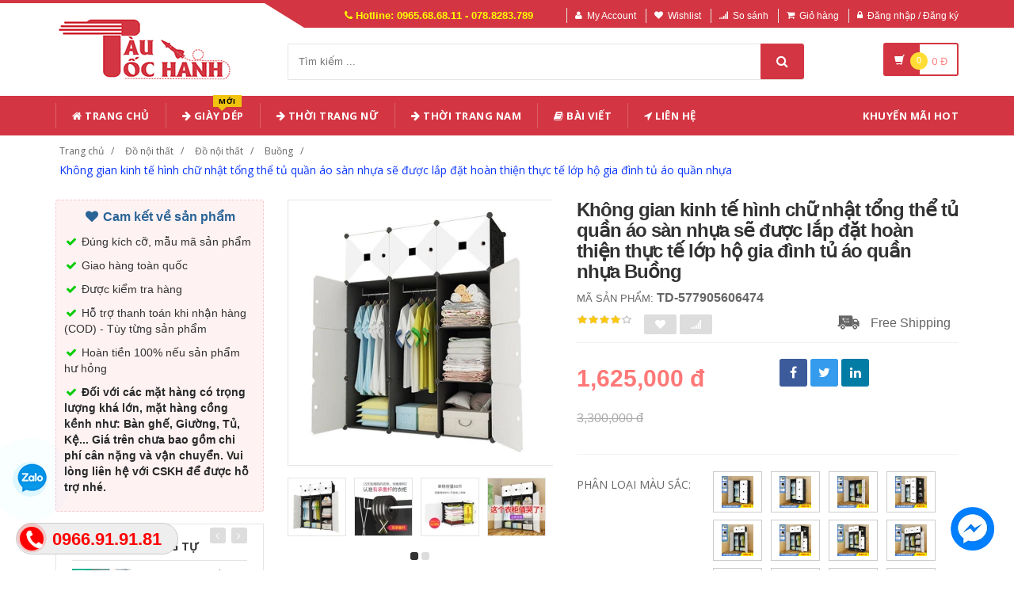

--- FILE ---
content_type: text/html; charset=UTF-8
request_url: https://www.tautochanh.com/san-pham/khong-gian-kinh-te-hinh-chu-nhat-tong-the-tu-quan-ao-san-nhua-se-duoc-lap-dat-hoan-thien-thuc-te-lop-ho-gia-dinh-tu-ao-quan-nhua
body_size: 23223
content:
<!DOCTYPE html PUBLIC "-//W3C//DTD XHTML 1.0 Transitional//EN" "http://www.w3.org/TR/xhtml1/DTD/xhtml1-transitional.dtd">
<!--[if IE 8]> <html lang="en" class="ie8"> <![endif]-->
<!--[if !IE]><!-->
<html lang="en" xmlns="http://www.w3.org/1999/xhtml">
<!--<![endif]-->
<head>
    <meta http-equiv="Content-Type" content="text/html; charset=utf-8" />

    <title>  Không gian kinh tế hình chữ nhật tổng thể tủ quần áo sàn nhựa sẽ được lắp đặt hoàn thiện thực tế lớp hộ gia đình tủ áo quần nhựa | Tàu Tốc Hành |                 Giá Sỉ Lẻ Cạnh Tranh
                 </title>
    <meta content="width=device-width, initial-scale=1.0" name="viewport" />

                <meta name="description" content="Không gian kinh tế hình chữ nhật tổng thể tủ quần áo sàn nhựa sẽ được lắp đặt hoàn thiện thực tế lớp hộ gia đình tủ áo quần nhựa"/>
        <meta name="keywords" content="Không gian kinh tế hình chữ nhật tổng thể tủ quần áo sàn nhựa sẽ được lắp đặt hoàn thiện thực tế lớp hộ gia đình tủ áo quần nhựa, Thương Mại Điện Tử" />

    <meta content="https://www.tautochanh.com" name="author" />
    <meta name="csrf-token" content="Sy7sXQCHRk2uxVQEcnyH1RzjkGLivoPhYypK3fuI" />
    <meta name="theme-color" content="#d33642"/>

            <link rel="shortcut icon" href="https://www.tautochanh.com/upload_file/settings/rRpjAfSoOBVTeOHB6ksJntB6BscQWFS8UR4xs2X5.png" />
    

    <!-- iOS Web App mode -->
    <meta name="apple-mobile-web-app-capable" content="yes"/>
    <link rel="apple-touch-icon" sizes="36x36" href="https://www.tautochanh.com/img/app-td-36p.png" />
    <link rel="apple-touch-icon" sizes="48x48" href="https://www.tautochanh.com/img/app-td-48p.png" />
    <link rel="apple-touch-icon" sizes="72x72" href="https://www.tautochanh.com/img/app-td-72p.png" />
    <link rel="apple-touch-icon" sizes="96x96" href="https://www.tautochanh.com/img/app-td-96p.png" />
    <link rel="apple-touch-icon" sizes="144x144" href="https://www.tautochanh.com/img/app-td-144p.png" />
    <link rel="apple-touch-icon" sizes="192x192" href="https://www.tautochanh.com/img/app-td-192p.png" />
    <!-- Android Web App mode -->
    <link rel="manifest" href="https://www.tautochanh.com/manifest.json" />
    <meta name="apple-mobile-web-app-status-bar-style" content="black" />


    <!-- Facebook -->
        <meta property="og:url" content="https://www.tautochanh.com/san-pham/khong-gian-kinh-te-hinh-chu-nhat-tong-the-tu-quan-ao-san-nhua-se-duoc-lap-dat-hoan-thien-thuc-te-lop-ho-gia-dinh-tu-ao-quan-nhua.html"/>
    <meta property="og:type" content="website"/>
    <meta property="og:title" content="Không gian kinh tế hình chữ nhật tổng thể tủ quần áo sàn nhựa sẽ được lắp đặt hoàn thiện thực tế lớp hộ gia đình tủ áo quần nhựa"/>
            <meta property="og:description" content="Không gian kinh tế hình chữ nhật tổng thể tủ quần áo sàn nhựa sẽ được lắp đặt hoàn thiện thực tế lớp hộ gia đình tủ áo quần nhựa"/>
    
            <meta property="og:image" content="https://img.alicdn.com/imgextra/i4/3672035686/O1CN011rsEUPXGzb17oK5_!!3672035686.jpg_400x400.jpg_.webp"/>
    


    <!-- Bootstrap Core CSS -->
    <link rel="stylesheet" href="https://www.tautochanh.com/assets/css/bootstrap.min.css?v=1.2.2"/>

    <!-- Customizable CSS -->
    <link rel="stylesheet" href="https://www.tautochanh.com/assets/css/main.min.css?v=1.2.2" defer/>
    <link rel="stylesheet" href="https://www.tautochanh.com/assets/css/blue.min.css?v=1.2.2" defer/>
    <link rel="stylesheet" href="https://www.tautochanh.com/assets/css/owl.carousel.min.css" defer/>
    <link rel="stylesheet" href="https://www.tautochanh.com/assets/css/owl.transitions.min.css" defer/>
    <link rel="stylesheet" href="https://www.tautochanh.com/assets/css/animate.min.css" defer/>
    <link rel="stylesheet" href="https://www.tautochanh.com/assets/css/rateit.min.css" defer/>
    <link rel="stylesheet" href="https://www.tautochanh.com/assets/css/bootstrap-select.min.css"/>

    <!-- jquery notify toast -->
    <link rel="stylesheet" href="https://www.tautochanh.com/assets/notify/simply-toast.min.css" defer/>

    <!-- Icons/Glyphs -->
    <link rel="stylesheet" rel="preload" href="https://www.tautochanh.com/assets/css/font-awesome.min.css?v=1.2.2" defer/>

    <!-- Fonts -->
    <link href='https://fonts.googleapis.com/css?family=Roboto:300,400,500,700&display=swap' rel='stylesheet' as="font" />
    <link href='https://fonts.googleapis.com/css?family=Open+Sans:400,300,400italic,600,600italic,700,700italic,800&display=swap' rel='stylesheet' as="font" />
    <link href='https://fonts.googleapis.com/css?family=Montserrat:400,700&display=swap' rel='stylesheet' as="font"/>

    <!-- CSS Customization -->
    <link rel="stylesheet" href="https://www.tautochanh.com/assets/css/custom.css.php" defer/>
    
            <link rel="preload" as="image" href="https://img.alicdn.com/imgextra/i4/3672035686/O1CN011rsEUPXGzb17oK5_!!3672035686.jpg_400x400.jpg_.webp">
    

    
    <link rel="stylesheet" href="https://www.tautochanh.com/assets/css/lightbox.min.css" defer/>
    <link rel="stylesheet" href="https://www.tautochanh.com/assets/css/scrollbar.min.css" defer/>

    
    <!-- JSON-LD markup generated by Google Structured Data Markup Helper. -->
    <script type="application/ld+json">
                {
                  "@context" : "http://schema.org",
                  "@type" : "Product",
                  "name" : "Không gian kinh tế hình chữ nhật tổng thể tủ quần áo sàn nhựa sẽ được lắp đặt hoàn thiện thực tế lớp hộ gia đình tủ áo quần nhựa",
                  "brand" : {
                    "@type" : "Brand",
                    "name" : "Tàu Tốc hành",
                    "logo" : "https://www.tautochanh.com/upload_file/settings/5Y6rvH761vx9O9uQeNIgj5ydv3OlFJmCYTuq7p4z.webp"
                  },
                  "url": "https://www.tautochanh.com/san-pham/khong-gian-kinh-te-hinh-chu-nhat-tong-the-tu-quan-ao-san-nhua-se-duoc-lap-dat-hoan-thien-thuc-te-lop-ho-gia-dinh-tu-ao-quan-nhua.html",
                  "sku":"577905606474",
                  "mpn":"577905606474",
                  "description": "Không gian kinh tế hình chữ nhật tổng thể tủ quần áo sàn nhựa sẽ được lắp đặt hoàn thiện thực tế lớp hộ gia đình tủ áo quần nhựa",
                  "image" : "https://img.alicdn.com/imgextra/i4/3672035686/O1CN011rsEUPXGzb17oK5_!!3672035686.jpg_400x400.jpg_.webp",
                  "review": {
                    "@type": "Review",
                    "reviewRating": {
                      "@type": "Rating",
                      "ratingValue": "4",
                      "bestRating": "5"
                    },
                    "author": {
                      "@type": "Person",
                      "name": "Minh Phạm"
                    }
                  },
                  "aggregateRating": {
                    "@type": "AggregateRating",
                    "ratingValue": "4.9",
                    "reviewCount": "92"
                  },
                  "offers" : {
                    "@type" : "Offer",
                    "url": "https://www.tautochanh.com/san-pham/khong-gian-kinh-te-hinh-chu-nhat-tong-the-tu-quan-ao-san-nhua-se-duoc-lap-dat-hoan-thien-thuc-te-lop-ho-gia-dinh-tu-ao-quan-nhua.html",
                    "priceCurrency": "VND",
                    "price" : "1625000",
                    "availability": "https://schema.org/InStock",
                    "priceValidUntil": "2020-12-12",
                    "itemCondition": "https://schema.org/NewCondition"
                  },
                  "sameAs": [
                    "https://www.facebook.com/tautochanh.shop",
                    "https://www.reddit.com/user/tautochanh",
                    "https://www.pinterest.com/tautochanhshop/",
                    "https://www.youtube.com/@Tautochanh68",
                    "https://www.instagram.com/tautochanh1991/"
                  ]

                }
    </script>


    <script type="application/ld+json">
{
  "@context": "https://schema.org",
  "@type": "BreadcrumbList",
  "itemListElement": [{
    "@type": "ListItem",
    "position": 1,
    "item": {
      "@id": "https://www.tautochanh.com",
      "name": "TauTocHanh.com"
    }
  },{
    "@type": "ListItem",
    "position": 2,
    "item": {
      "@id": "https://www.tautochanh.com/loai/do-noi-that",
      "name": "Đồ nội thất"
    }
  }
                          ,{
              "@type": "ListItem",
              "position": 3,
              "item": {
                "@id": "https://www.tautochanh.com/loai/do-noi-that?cg=53",
        "name": "Đồ nội thất"
    }
  }
                  ,{
    "@type": "ListItem",
    "position": 4,
    "item": {
      "@id": "https://www.tautochanh.com/loai/do-noi-that?cs=570",
      "name": "Buồng"
    }
  }
    ,{
    "@type": "ListItem",
    "position": 5,
    "item": {
      "@id": "https://www.tautochanh.com/san-pham/khong-gian-kinh-te-hinh-chu-nhat-tong-the-tu-quan-ao-san-nhua-se-duoc-lap-dat-hoan-thien-thuc-te-lop-ho-gia-dinh-tu-ao-quan-nhua.html",
      "name": "Không gian kinh tế hình chữ nhật tổng thể tủ quần áo sàn nhựa sẽ được lắp đặt hoàn thiện thực tế lớp hộ gia đình tủ áo quần nhựa"
    }
  }
  ]}
</script>


    <!--style>
        .statcounter{
            display: none;
        }
    </style-->

    <!-- Global site tag (gtag.js) - Google Analytics -->
    <script async src="https://www.googletagmanager.com/gtag/js?id=G-CG8TJG6RBK" type="ccafc5a3e123e371c12bb917-text/javascript"></script>
    <script type="ccafc5a3e123e371c12bb917-text/javascript">
        window.dataLayer = window.dataLayer || [];
        function gtag(){dataLayer.push(arguments);}
        gtag('js', new Date());

        gtag('config', 'G-CG8TJG6RBK');
    </script>

</head>
<body class="cnt-home">

<div class="wrapper">

    <!-- begin #sidebar -->
    <header class="header-style-1">
            <div class="top-bar animate-dropdown">
    <div class="container">
        <div class="header-top-inner">
            <div class="cnt-account">
                <ul class="list-unstyled">
                    <li class="header-hotline"><i class="icon fa fa-phone"></i> Hotline: 0965.68.68.11 - 078.8283.789</li>
                                            <li><a href="javascript:void(0)" onclick="if (!window.__cfRLUnblockHandlers) return false; $('#loginModal').modal('show');" data-cf-modified-ccafc5a3e123e371c12bb917-=""><i class="icon fa fa-user"></i>My Account</a></li>
                        <li><a href="javascript:void(0)" onclick="if (!window.__cfRLUnblockHandlers) return false; $('#loginModal').modal('show');" data-cf-modified-ccafc5a3e123e371c12bb917-=""><i class="icon fa fa-heart"></i>Wishlist</a></li>
                    
                    <li><a href="/so-sanh"><i class="icon fa fa-signal"></i>So sánh</a></li>
                    <li><a href="/gio-hang"><i class="icon fa fa-shopping-cart"></i>Giỏ hàng</a></li>
                    <li>
                                                    <a href="/login"><i class="icon fa fa-lock"></i>Đăng nhập / Đăng ký</a>
                                            </li>
                </ul>
            </div>

            
                
                    
                        
                                    
                        
                            
                            
                            
                        
                    

                    
                        
                                    
                        
                            
                            
                            
                        
                    
                
            

            <div class="clearfix"></div>
        </div><!-- /.header-top-inner -->
    </div><!-- /.container -->
</div><!-- /.header-top -->

        <div class="main-header">
            <div class="container">
                <div class="row">
                    <div class="col-xs-12 col-sm-12 col-md-3 logo-holder">
                        <!-- ============================================================= LOGO ============================================================= -->
                        <div class="logo">
                            <a href="https://www.tautochanh.com" aria-label="Tàu Tốc Hành - Sàn Thương Mại Điện Tử">
                                                                    <img src="https://www.tautochanh.com/upload_file/settings/5Y6rvH761vx9O9uQeNIgj5ydv3OlFJmCYTuq7p4z.webp" alt="Tàu Tốc Hành - Sàn Thương Mại Điện Tử">
                                                            </a>
                        </div><!-- /.logo -->
                        <!-- ============================================================= LOGO : END ============================================================= -->
                    </div><!-- /.logo-holder -->

                    <div class="col-xs-12 col-sm-12 col-md-7 top-search-holder">

                        <div class="search-area">
                            <form method="get" id="search_results_frm" action="https://www.google.com/cse" target="_blank">
                                <input type="hidden" name="cx" value="007158382050361823419:x_ofzxjwhbm">
                                <input type="hidden" name="ie" value="UTF-8">
                                <input type="text" name="q" class="search-field" placeholder="Tìm kiếm ..." value="" >
                                <a class="search-button" href="javascript:;" onClick="if (!window.__cfRLUnblockHandlers) return false; $('#search_results_frm').submit()" aria-label="Tìm Kiếm" data-cf-modified-ccafc5a3e123e371c12bb917-=""></a>
                            </form>
                        </div>

                        <!--
                            <div>
                                <script>
								  (function() {
								    var cx = '007158382050361823419:x_ofzxjwhbm';
								    var gcse = document.createElement('script');
								    gcse.type = 'text/javascript';
								    gcse.async = true;
								    gcse.src = 'https://cse.google.com/cse.js?cx=' + cx;
								    var s = document.getElementsByTagName('script')[0];
								    s.parentNode.insertBefore(gcse, s);
								  })();
								</script>
								<gcse:search></gcse:search>
                                </div>
                        -->

                        <!-- ============================================================= SEARCH AREA =============================================================
                        <div class="search-area">
                            <form method="POST" action="https://www.tautochanh.com/tim-kiem" accept-charset="UTF-8" id="search_results_frm"><input name="_token" type="hidden" value="Sy7sXQCHRk2uxVQEcnyH1RzjkGLivoPhYypK3fuI">
                            <div class="control-group">
                                                                    <ul class="categories-filter animate-dropdown">
                                        <li class="dropdown">

                                            <a class="dropdown-toggle" data-toggle="dropdown" href="category.html">Loại sản phẩm
                                                <b class="caret"></b></a>

                                            <ul class="dropdown-menu" role="menu">
                                                <li class="menu-header">Chọn</li>
                                                                                                                                                                                                            <li role="presentation"><a role="menuitem" tabindex="-1"
                                                                                   href="https://www.tautochanh.com/loai/op-lung-dien-thoai">- Ốp Lưng Điện Thoại</a></li>
                                                                                                            <li role="presentation"><a role="menuitem" tabindex="-1"
                                                                                   href="https://www.tautochanh.com/loai/vi-da">- Ví Da</a></li>
                                                                                                            <li role="presentation"><a role="menuitem" tabindex="-1"
                                                                                   href="https://www.tautochanh.com/loai/tui-nu">- Túi Nữ</a></li>
                                                                                                            <li role="presentation"><a role="menuitem" tabindex="-1"
                                                                                   href="https://www.tautochanh.com/loai/dam-tre-em">- Đầm Trẻ Em</a></li>
                                                                                                            <li role="presentation"><a role="menuitem" tabindex="-1"
                                                                                   href="https://www.tautochanh.com/loai/giay">- Giày</a></li>
                                                                                                            <li role="presentation"><a role="menuitem" tabindex="-1"
                                                                                   href="https://www.tautochanh.com/loai/balo">- Balo</a></li>
                                                                                                            <li role="presentation"><a role="menuitem" tabindex="-1"
                                                                                   href="https://www.tautochanh.com/loai/do-choi">- Đồ chơi</a></li>
                                                                                                            <li role="presentation"><a role="menuitem" tabindex="-1"
                                                                                   href="https://www.tautochanh.com/loai/thoi-trang-nu">- Thời trang nữ</a></li>
                                                                                                            <li role="presentation"><a role="menuitem" tabindex="-1"
                                                                                   href="https://www.tautochanh.com/loai/thoi-trang-nam">- Thời trang nam</a></li>
                                                                                                            <li role="presentation"><a role="menuitem" tabindex="-1"
                                                                                   href="https://www.tautochanh.com/loai/do-lot-tracksuit">- Đồ lót/Tracksuit</a></li>
                                                                                                            <li role="presentation"><a role="menuitem" tabindex="-1"
                                                                                   href="https://www.tautochanh.com/loai/do-choi-tre-em-tre-so-sinh">- Đồ chơi/Trẻ em/Trẻ sơ sinh</a></li>
                                                                                                            <li role="presentation"><a role="menuitem" tabindex="-1"
                                                                                   href="https://www.tautochanh.com/loai/giay-dep-tui-xach-mat-kinh">- Giày dép/Túi xách/Mắt kính</a></li>
                                                                                                            <li role="presentation"><a role="menuitem" tabindex="-1"
                                                                                   href="https://www.tautochanh.com/loai/lam-dep-cham-soc-da-suc-khoe">- Làm đẹp/ Chăm sóc da/ Sức khỏe</a></li>
                                                                                                            <li role="presentation"><a role="menuitem" tabindex="-1"
                                                                                   href="https://www.tautochanh.com/loai/the-thao-dung-cu">- Thể thao/ Dụng cụ</a></li>
                                                                                                            <li role="presentation"><a role="menuitem" tabindex="-1"
                                                                                   href="https://www.tautochanh.com/loai/ky-thuat-so-dien-thoai-may-tinh-bang">- Kỹ thuật số/ Điện thoại/ Máy tính bảng</a></li>
                                                                                                            <li role="presentation"><a role="menuitem" tabindex="-1"
                                                                                   href="https://www.tautochanh.com/loai/do-noi-that">- Đồ nội thất</a></li>
                                                                                                            <li role="presentation"><a role="menuitem" tabindex="-1"
                                                                                   href="https://www.tautochanh.com/loai/o-to-xe-may">- Ô tô/ Xe máy</a></li>
                                                                                                            <li role="presentation"><a role="menuitem" tabindex="-1"
                                                                                   href="https://www.tautochanh.com/loai/game-animation">- Game/ Animation</a></li>
                                                                                                            <li role="presentation"><a role="menuitem" tabindex="-1"
                                                                                   href="https://www.tautochanh.com/loai/thiet-bi-cho-thu-cung">- Thiết bị cho thú cưng</a></li>
                                                                                                            <li role="presentation"><a role="menuitem" tabindex="-1"
                                                                                   href="https://www.tautochanh.com/loai/thiet-bi-do-dung-van-phong">- Thiết bị/ đồ dùng văn phòng</a></li>
                                                                                                            <li role="presentation"><a role="menuitem" tabindex="-1"
                                                                                   href="https://www.tautochanh.com/loai/suc-khoe-va-lam-dep">- Sức khỏe và Làm đẹp</a></li>
                                                                                                            <li role="presentation"><a role="menuitem" tabindex="-1"
                                                                                   href="https://www.tautochanh.com/loai/giay-dep-y-te">- Giày Dép Y Tế Bệnh Viện Phòng Khám, Dép Y Khoa</a></li>
                                                                                                            <li role="presentation"><a role="menuitem" tabindex="-1"
                                                                                   href="https://www.tautochanh.com/loai/do-trang-tri-sang-tao">- Đồ Trang Trí Sáng Tạo</a></li>
                                                                                                            <li role="presentation"><a role="menuitem" tabindex="-1"
                                                                                   href="https://www.tautochanh.com/loai/trang-phuc-cosplay">- Trang phục cosplay</a></li>
                                                                                                    
                                            </ul>
                                        </li>
                                    </ul>
                                
                                <input class="search-field" name="search_key" placeholder="Tìm kiếm ..." value="" />

                                <a class="search-button" href="javascript:;" onClick="$('#search_results_frm').submit()"></a>

                            </div>
                            </form>
                        </div>
                        <!-- ============================================================= SEARCH AREA : END ============================================================= -->
                    </div><!-- /.top-search-holder -->

                                            <div class="col-xs-12 col-sm-12 col-md-2 animate-dropdown top-cart-row">
                            <!-- ============================================================= SHOPPING CART DROPDOWN ============================================================= -->

                            <div class="dropdown dropdown-cart">
                                <a href="#" class="dropdown-toggle lnk-cart" data-toggle="dropdown">
                                    <div class="items-cart-inner">
                                        <div class="basket">
                                            <i class="glyphicon glyphicon-shopping-cart"></i>
                                        </div>
                                        <div class="basket-item-count"><span class="count">0</span></div>
                                        <div class="total-price-basket">
                                            
                                            <span class="total-price">
                                                <span class="value">0</span>&nbsp;<span class="sign">đ</span>
                                            </span>
                                        </div>


                                    </div>
                                </a>
                                <ul class="dropdown-menu">
                                    <li>
                                        
                                        <div class="clearfix cart-total">
                                            <div class="pull-right">

                                                <span class="text">Tổng tiền :</span><span class='price'>0</span>

                                            </div>
                                            <div class="clearfix"></div>

                                            <a href="/gio-hang"
                                               class="btn btn-upper btn-primary btn-block m-t-20 color-white">Giỏ hàng</a>
                                        </div>


                                    </li>
                                </ul>
                            </div>

                            <!-- ============================================================= SHOPPING CART DROPDOWN : END============================================================= -->
                        </div><!-- /.top-cart-row -->
                    
                </div><!-- /.row -->
            </div><!-- /.container -->
        </div>

        <!-- ============================================== NAVBAR ============================================== -->
<div class="header-nav animate-dropdown">
    <div class="container">
        <div class="yamm navbar navbar-default" role="navigation">
            <div class="navbar-header">
                <button data-target="#mc-horizontal-menu-collapse" data-toggle="collapse"
                        class="navbar-toggle collapsed" type="button">
                    <span class="sr-only">Toggle navigation</span>
                    <span class="icon-bar"></span>
                    <span class="icon-bar"></span>
                    <span class="icon-bar"></span>
                </button>


                
            </div>
            <div class="nav-bg-class">
                <div class="navbar-collapse collapse" id="mc-horizontal-menu-collapse">
                    <div class="nav-outer">
                        <ul class="nav navbar-nav">

                            <li class='dropdown '><a href="https://www.tautochanh.com" class="dropdown-toggle"><i class="icon fa fa-home"></i> Trang chủ</a></li><li class='dropdown '><a href="https://www.tautochanh.com/loai/giay-dep-y-te" class="dropdown-toggle"><i class="icon fa fa-arrow-right"></i> Giày Dép<span class="menu-label new-menu hidden-xs">Mới</span></a></li><li class="dropdown yamm mega-menu "><a href="https://www.tautochanh.com/loai/thoi-trang-nu" data-hover="dropdown" class="dropdown-toggle" data-toggle="dropdown"><i class="icon fa fa-arrow-right"></i> Thời Trang Nữ</a>  <ul class="dropdown-menu container">      <li><div class="yamm-content "> <div class="row"><div class="col-xs-12 col-sm-6 col-md-2 col-menu"><h2 class="title">Dresses</h2><ul class="links"><li><a href="https://www.tautochanh.com/loai/thoi-trang-nu?cs=1">Hot items</a></li><li><a href="https://www.tautochanh.com/loai/thoi-trang-nu?cs=2">Dresses </a></li><li><a href="https://www.tautochanh.com/loai/thoi-trang-nu?cs=3">Skirts </a></li><li><a href="https://www.tautochanh.com/loai/thoi-trang-nu?cs=4">A-Line Skirts </a></li><li><a href="https://www.tautochanh.com/loai/thoi-trang-nu?cs=5">High Waist Skirts </a></li><li><a href="https://www.tautochanh.com/loai/thoi-trang-nu?cs=6">Long Dresses </a></li></ul></div><div class="col-xs-12 col-sm-6 col-md-2 col-menu"><h2 class="title">Tops</h2><ul class="links"><li><a href="https://www.tautochanh.com/loai/thoi-trang-nu?cs=7">Shirts</a></li><li><a href="https://www.tautochanh.com/loai/thoi-trang-nu?cs=8">T-Shirts</a></li><li><a href="https://www.tautochanh.com/loai/thoi-trang-nu?cs=9">Long-Sleeved Shirts</a></li><li><a href="https://www.tautochanh.com/loai/thoi-trang-nu?cs=10">Lace Chiffon Shirts</a></li><li><a href="https://www.tautochanh.com/loai/thoi-trang-nu?cs=11">Camisoles</a></li><li><a href="https://www.tautochanh.com/loai/thoi-trang-nu?cs=12">Tank Tops</a></li></ul></div><div class="col-xs-12 col-sm-6 col-md-2 col-menu"><h2 class="title">Pants</h2><ul class="links"><li><a href="https://www.tautochanh.com/loai/thoi-trang-nu?cs=19">Jeans</a></li><li><a href="https://www.tautochanh.com/loai/thoi-trang-nu?cs=20">Casual Pants</a></li><li><a href="https://www.tautochanh.com/loai/thoi-trang-nu?cs=21">Shorts</a></li><li><a href="https://www.tautochanh.com/loai/thoi-trang-nu?cs=22">Harem Pants</a></li><li><a href="https://www.tautochanh.com/loai/thoi-trang-nu?cs=23">Boot cuts</a></li></ul></div><div class="col-xs-12 col-sm-6 col-md-2 col-menu"><h2 class="title">Hots</h2><ul class="links"><li><a href="https://www.tautochanh.com/loai/thoi-trang-nu?cs=36">Mother's Clothing</a></li><li><a href="https://www.tautochanh.com/loai/thoi-trang-nu?cs=37">Plus Size Clothes</a></li></ul></div><div class="col-xs-12 col-sm-6 col-md-4 col-menu banner-image"><img class="img-responsive" src="https://img.alicdn.com/imgextra/i4/TB1RCKuRFXXXXaRXFXXXXXXXXXX_!!0-item_pic.jpg_400x400.jpg" loading="lazy" alt="Tàu Tốc Hành - Thời trang nữ"></div></div></div></li></ul></li><li class="dropdown yamm mega-menu "><a href="https://www.tautochanh.com/loai/thoi-trang-nam" data-hover="dropdown" class="dropdown-toggle" data-toggle="dropdown"><i class="icon fa fa-arrow-right"></i> Thời Trang Nam</a>  <ul class="dropdown-menu container">      <li><div class="yamm-content "> <div class="row"><div class="col-xs-12 col-sm-6 col-md-2 col-menu"><h2 class="title">Áo phông</h2><ul class="links"><li><a href="https://www.tautochanh.com/loai/thoi-trang-nam?cs=99">Áo phông ngắn </a></li><li><a href="https://www.tautochanh.com/loai/thoi-trang-nam?cs=100">Áo phông dài </a></li><li><a href="https://www.tautochanh.com/loai/thoi-trang-nam?cs=101">Polo </a></li><li><a href="https://www.tautochanh.com/loai/thoi-trang-nam?cs=102">Áo </a></li><li><a href="https://www.tautochanh.com/loai/thoi-trang-nam?cs=103">Lót </a></li><li><a href="https://www.tautochanh.com/loai/thoi-trang-nam?cs=105">Áo vest cotton </a></li></ul></div><div class="col-xs-12 col-sm-6 col-md-2 col-menu"><h2 class="title">Áo khoác</h2><ul class="links"><li><a href="https://www.tautochanh.com/loai/thoi-trang-nam?cs=107">Áo khoác</a></li><li><a href="https://www.tautochanh.com/loai/thoi-trang-nam?cs=108">Áo len</a></li><li><a href="https://www.tautochanh.com/loai/thoi-trang-nam?cs=109">Suit phù hợp</a></li><li><a href="https://www.tautochanh.com/loai/thoi-trang-nam?cs=110">Áo gió</a></li><li><a href="https://www.tautochanh.com/loai/thoi-trang-nam?cs=112">Áo khoác đôi</a></li><li><a href="https://www.tautochanh.com/loai/thoi-trang-nam?cs=114">Cực lớn</a></li></ul></div><div class="col-xs-12 col-sm-6 col-md-2 col-menu"><h2 class="title">Quần dài</h2><ul class="links"><li><a href="https://www.tautochanh.com/loai/thoi-trang-nam?cs=123">Quần tây thường</a></li><li><a href="https://www.tautochanh.com/loai/thoi-trang-nam?cs=124">Quần Jogger</a></li><li><a href="https://www.tautochanh.com/loai/thoi-trang-nam?cs=125">Quần Jean</a></li><li><a href="https://www.tautochanh.com/loai/thoi-trang-nam?cs=126">Quần short</a></li><li><a href="https://www.tautochanh.com/loai/thoi-trang-nam?cs=132">Quần công sở</a></li></ul></div><div class="col-xs-12 col-sm-6 col-md-2 col-menu"><h2 class="title">Hots</h2><ul class="links"><li><a href="https://www.tautochanh.com/loai/thoi-trang-nam?cs=139">Đồ đôi</a></li><li><a href="https://www.tautochanh.com/loai/thoi-trang-nam?cs=137">Quần áo lông thú</a></li><li><a href="https://www.tautochanh.com/loai/thoi-trang-nam?cs=38">Quần da</a></li><li><a href="https://www.tautochanh.com/loai/thoi-trang-nam?cs=140">Áo vest cotton</a></li></ul></div><div class="col-xs-12 col-sm-6 col-md-4 col-menu banner-image"><img class="img-responsive" src="https://img.alicdn.com/imgextra/i3/381731325/TB2tQEtlNuTBuNkHFNRXXc9qpXa_!!381731325-0-item_pic.jpg_400x400.jpg" loading="lazy" alt="Tàu Tốc Hành - Thời trang nam"></div></div></div></li></ul></li><li class='dropdown '><a href="https://www.tautochanh.com/blogs/bai-viet" class="dropdown-toggle"><i class="icon fa fa-book"></i> Bài viết</a></li><li class='dropdown '><a href="https://www.tautochanh.com/lien-he" class="dropdown-toggle"><i class="icon fa fa-location-arrow"></i> Liên hệ</a></li>
                            

                            <li class="dropdown  navbar-right special-menu">
                                <a href="https://www.tautochanh.com/khuyen-mai">Khuyến mãi HOT</a>
                            </li>
                        </ul><!-- /.navbar-nav -->
                        <div class="clearfix"></div>


                    </div><!-- /.nav-outer -->
                </div><!-- /.navbar-collapse -->



            </div><!-- /.nav-bg-class -->
        </div><!-- /.navbar-default -->
    </div><!-- /.container-class -->

</div><!-- /.header-nav -->
<!-- ============================================== NAVBAR : END ============================================== -->


    


</header>
<script type="ccafc5a3e123e371c12bb917-text/javascript">
    function remove_cart_item(item_id){
        $("#remove_item_id").val(item_id);
        $("#header_shopping_cart").submit();
    }

</script>
    <!-- end #sidebar -->

    <!-- begin #content -->
    <div class="page-body">
    
    <div class="breadcrumb">
        <div class="container">
            <div class="breadcrumb-inner">
                <ul class="list-inline list-unstyled">
                    <li><a href="https://www.tautochanh.com">Trang chủ</a></li>
                    <li><a href="https://www.tautochanh.com/loai/do-noi-that">Đồ nội thất</a></li>
                                            <li><a href="https://www.tautochanh.com/loai/do-noi-that?cg=53">Đồ nội thất</a></li>
                                                                <li><a href="https://www.tautochanh.com/loai/do-noi-that?cs=570">Buồng</a></li>
                                                                <li class='active'><a href="https://www.tautochanh.com/san-pham/khong-gian-kinh-te-hinh-chu-nhat-tong-the-tu-quan-ao-san-nhua-se-duoc-lap-dat-hoan-thien-thuc-te-lop-ho-gia-dinh-tu-ao-quan-nhua.html">Không gian kinh tế hình chữ nhật tổng thể tủ quần áo sàn nhựa sẽ được lắp đặt hoàn thiện thực tế lớp hộ gia đình tủ áo quần nhựa</a></li>
                                    </ul>
            </div><!-- /.breadcrumb-inner -->
        </div><!-- /.container -->
    </div><!-- /.breadcrumb -->

    <div id="product_detail_page" class="body-content outer-top-xs">
        <div class='container'>
            <div class='row single-product'>


                
                                    <div class='col-md-3 sidebar'>
                    <div class="sidebar-module-container">

                        <div class=" commitment-content">
                            <div class="commitment-title"><i class="icon fa fa-heart fa-fw"></i> Cam kết về sản phẩm</div>
                            <p><i class="icon fa fa-check fa-fw"></i> Đúng kích cỡ, mẫu mã sản phẩm</p>
                            <p><i class="icon fa fa-check fa-fw"></i> Giao hàng toàn quốc</p>
                            <p><i class="icon fa fa-check fa-fw"></i> Được kiểm tra hàng</p>
                            <p><i class="icon fa fa-check fa-fw"></i> Hỗ trợ thanh toán khi nhận hàng (COD) - Tùy từng sản phẩm</p>
                            <p><i class="icon fa fa-check fa-fw"></i> Hoàn tiền 100% nếu sản phẩm hư hỏng</p>
                            <p class="note"><i class="icon fa fa-check fa-fw"></i> Đối với các mặt hàng có trọng lượng khá lớn, mặt hàng cồng kềnh như: Bàn ghế, Giường, Tủ, Kệ... Giá trên chưa bao gồm chi phí cân nặng và vận chuyển. Vui lòng liên hệ với CSKH để được hỗ trợ nhé.</p>
                        </div>

                        <div class="sidebar-widget outer-bottom-small wow fadeInUp">
                            <h3 class="section-title">Sản phẩm tương tự</h3>
                            <div class="sidebar-widget-body outer-top-xs">
                                <div class="owl-carousel sidebar-carousel special-offer custom-carousel owl-theme outer-top-xs">
                                                                                                            <div class="item">
                                        <div class="products special-product">
                                            
                                            <div class="product prod-detail-reference">
                                                <div class="product-micro">
                                                    <div class="row product-micro-row">
                                                        <div class="col col-xs-5">
                                                            <div class="product-image">
                                                                <div class="image">
                                                                    <a href="https://www.tautochanh.com/san-pham/ban-hoc-sinh-lap-rap-tuong-phan-loai-luu-tru-ke-kinh-loai-tu-voi-cua-tu-sach-ket-hop-mien-phi-sat-ren-tu-quan-ao-go-ep.html" title="Bàn học sinh lắp ráp tường phân loại lưu trữ kệ kính loại tủ với cửa tủ sách kết hợp miễn phí sắt rèn tủ quần áo gỗ ép" class="link-image">
                                                                                                                                                    <img src="https://gd1.alicdn.com/imgextra/i4/3422422579/O1CN011UvDvEOVlUHKwvN_!!3422422579.jpg_90x90.jpg_.webp" alt="Bàn học sinh lắp ráp tường phân loại lưu trữ kệ kính loại tủ với cửa tủ sách kết hợp miễn phí sắt rèn tủ quần áo gỗ ép" width="90" height="90"  />
                                                                                                                                            </a>
                                                                </div><!-- /.image -->


                                                            </div><!-- /.product-image -->
                                                        </div><!-- /.col -->
                                                        <div class="col col-xs-7">
                                                            <div class="product-info">
                                                                <h3 class="name"><a href="https://www.tautochanh.com/san-pham/ban-hoc-sinh-lap-rap-tuong-phan-loai-luu-tru-ke-kinh-loai-tu-voi-cua-tu-sach-ket-hop-mien-phi-sat-ren-tu-quan-ao-go-ep.html" title="Bàn học sinh lắp ráp tường phân loại lưu trữ kệ kính loại tủ với cửa tủ sách kết hợp miễn phí sắt rèn tủ quần áo gỗ ép" class="link-image">Bàn học sinh lắp ráp tường phân loại lưu trữ kệ kính loại tủ với cửa tủ sách kết hợp miễn phí sắt rèn tủ quần áo gỗ ép</a></h3>
                                                                
                                                                <div class="product-price">
                                                                    <span class="price">1,508,000</span>

                                                                    <span class="price-before-discount"></span>
                                                                </div><!-- /.product-price -->

                                                            </div>
                                                        </div><!-- /.col -->
                                                    </div><!-- /.product-micro-row -->
                                                </div><!-- /.product-micro -->

                                            </div>

                                            
                                                                        
                                            <div class="product prod-detail-reference">
                                                <div class="product-micro">
                                                    <div class="row product-micro-row">
                                                        <div class="col col-xs-5">
                                                            <div class="product-image">
                                                                <div class="image">
                                                                    <a href="https://www.tautochanh.com/san-pham/trung-khanh-ran-go-noi-that-nha-may-tuy-chinh-go-tu-bep-go-tu-tuong-hoa-ky-nhap-khau-tu-bep-go-soi-do-tuy-chinh-go-ran-tu-de-giay.html" title="Trùng Khánh rắn gỗ nội thất nhà máy tùy chỉnh gỗ tủ bếp gỗ tủ tường Hoa Kỳ nhập khẩu tủ bếp gỗ sồi đỏ tùy chỉnh gỗ rắn tủ để giày" class="link-image">
                                                                                                                                                    <img src="https://img.alicdn.com/imgextra/i3/58435084/TB187GDcPDpK1RjSZFrXXa78VXa_!!0-item_pic.jpg_90x90.jpg_.webp" alt="Trùng Khánh rắn gỗ nội thất nhà máy tùy chỉnh gỗ tủ bếp gỗ tủ tường Hoa Kỳ nhập khẩu tủ bếp gỗ sồi đỏ tùy chỉnh gỗ rắn tủ để giày" width="90" height="90"  />
                                                                                                                                            </a>
                                                                </div><!-- /.image -->


                                                            </div><!-- /.product-image -->
                                                        </div><!-- /.col -->
                                                        <div class="col col-xs-7">
                                                            <div class="product-info">
                                                                <h3 class="name"><a href="https://www.tautochanh.com/san-pham/trung-khanh-ran-go-noi-that-nha-may-tuy-chinh-go-tu-bep-go-tu-tuong-hoa-ky-nhap-khau-tu-bep-go-soi-do-tuy-chinh-go-ran-tu-de-giay.html" title="Trùng Khánh rắn gỗ nội thất nhà máy tùy chỉnh gỗ tủ bếp gỗ tủ tường Hoa Kỳ nhập khẩu tủ bếp gỗ sồi đỏ tùy chỉnh gỗ rắn tủ để giày" class="link-image">Trùng Khánh rắn gỗ nội thất nhà máy tùy chỉnh gỗ tủ bếp gỗ tủ tường Hoa Kỳ nhập khẩu tủ bếp gỗ sồi đỏ tùy chỉnh gỗ rắn tủ để giày</a></h3>
                                                                
                                                                <div class="product-price">
                                                                    <span class="price">3,532,000</span>

                                                                    <span class="price-before-discount"></span>
                                                                </div><!-- /.product-price -->

                                                            </div>
                                                        </div><!-- /.col -->
                                                    </div><!-- /.product-micro-row -->
                                                </div><!-- /.product-micro -->

                                            </div>

                                            
                                                                        
                                            <div class="product prod-detail-reference">
                                                <div class="product-micro">
                                                    <div class="row product-micro-row">
                                                        <div class="col col-xs-5">
                                                            <div class="product-image">
                                                                <div class="image">
                                                                    <a href="https://www.tautochanh.com/san-pham/don-gian-hien-dai-thao-lap-lap-rap-tu-giay-nho-noi-that-nha-o-sieu-mong-tip-trang-nha-don-gian-tu-quan-ao-cua-lua.html" title="Đơn giản hiện đại tháo lắp lắp ráp tủ giày nhỏ nội thất nhà ở siêu mỏng tip trắng nhà đơn giản tủ quần áo cửa lùa" class="link-image">
                                                                                                                                                    <img src="https://img.alicdn.com/imgextra/i3/4004287047/O1CN0121vZWwu1hMrBypx_!!4004287047.jpg_90x90.jpg_.webp" alt="Đơn giản hiện đại tháo lắp lắp ráp tủ giày nhỏ nội thất nhà ở siêu mỏng tip trắng nhà đơn giản tủ quần áo cửa lùa" width="90" height="90"  />
                                                                                                                                            </a>
                                                                </div><!-- /.image -->


                                                            </div><!-- /.product-image -->
                                                        </div><!-- /.col -->
                                                        <div class="col col-xs-7">
                                                            <div class="product-info">
                                                                <h3 class="name"><a href="https://www.tautochanh.com/san-pham/don-gian-hien-dai-thao-lap-lap-rap-tu-giay-nho-noi-that-nha-o-sieu-mong-tip-trang-nha-don-gian-tu-quan-ao-cua-lua.html" title="Đơn giản hiện đại tháo lắp lắp ráp tủ giày nhỏ nội thất nhà ở siêu mỏng tip trắng nhà đơn giản tủ quần áo cửa lùa" class="link-image">Đơn giản hiện đại tháo lắp lắp ráp tủ giày nhỏ nội thất nhà ở siêu mỏng tip trắng nhà đơn giản tủ quần áo cửa lùa</a></h3>
                                                                
                                                                <div class="product-price">
                                                                    <span class="price">2,202,000</span>

                                                                    <span class="price-before-discount"></span>
                                                                </div><!-- /.product-price -->

                                                            </div>
                                                        </div><!-- /.col -->
                                                    </div><!-- /.product-micro-row -->
                                                </div><!-- /.product-micro -->

                                            </div>

                                            
                                                                        
                                            <div class="product prod-detail-reference">
                                                <div class="product-micro">
                                                    <div class="row product-micro-row">
                                                        <div class="col col-xs-5">
                                                            <div class="product-image">
                                                                <div class="image">
                                                                    <a href="https://www.tautochanh.com/san-pham/phan-loai-cua-xu-ly-hai-cua-mo-loai-san-don-gian-tu-quan-ao-tre-em-phong-go-ran-cai-thien-nha-cho-thue-nha-chong-tham-va-manh-me-tu-nhua-dung-quan-ao-tre-em.html" title="Phân loại cửa xử lý hai cửa mở loại sàn đơn giản tủ quần áo trẻ em phòng gỗ rắn cải thiện nhà cho thuê nhà chống thấm và mạnh mẽ tủ nhựa đựng quần áo trẻ em" class="link-image">
                                                                                                                                                    <img src="https://gd2.alicdn.com/imgextra/i1/346881984/O1CN011QWiFijsuAE1KEz_!!346881984.jpg_90x90.jpg_.webp" alt="Phân loại cửa xử lý hai cửa mở loại sàn đơn giản tủ quần áo trẻ em phòng gỗ rắn cải thiện nhà cho thuê nhà chống thấm và mạnh mẽ tủ nhựa đựng quần áo trẻ em" width="90" height="90"  />
                                                                                                                                            </a>
                                                                </div><!-- /.image -->


                                                            </div><!-- /.product-image -->
                                                        </div><!-- /.col -->
                                                        <div class="col col-xs-7">
                                                            <div class="product-info">
                                                                <h3 class="name"><a href="https://www.tautochanh.com/san-pham/phan-loai-cua-xu-ly-hai-cua-mo-loai-san-don-gian-tu-quan-ao-tre-em-phong-go-ran-cai-thien-nha-cho-thue-nha-chong-tham-va-manh-me-tu-nhua-dung-quan-ao-tre-em.html" title="Phân loại cửa xử lý hai cửa mở loại sàn đơn giản tủ quần áo trẻ em phòng gỗ rắn cải thiện nhà cho thuê nhà chống thấm và mạnh mẽ tủ nhựa đựng quần áo trẻ em" class="link-image">Phân loại cửa xử lý hai cửa mở loại sàn đơn giản tủ quần áo trẻ em phòng gỗ rắn cải thiện nhà cho thuê nhà chống thấm và mạnh mẽ tủ nhựa đựng quần áo trẻ em</a></h3>
                                                                
                                                                <div class="product-price">
                                                                    <span class="price">1,173,000</span>

                                                                    <span class="price-before-discount"></span>
                                                                </div><!-- /.product-price -->

                                                            </div>
                                                        </div><!-- /.col -->
                                                    </div><!-- /.product-micro-row -->
                                                </div><!-- /.product-micro -->

                                            </div>

                                            
                                                                        
                                            <div class="product prod-detail-reference">
                                                <div class="product-micro">
                                                    <div class="row product-micro-row">
                                                        <div class="col col-xs-5">
                                                            <div class="product-image">
                                                                <div class="image">
                                                                    <a href="https://www.tautochanh.com/san-pham/noi-that-go-tuyet-tung-nguyen-khoi-tat-ca-tu-go-go-bach-loai-1-m-6-1-m-8-gia-dac-biet-dai-tu-nhua-nhieu-ngan.html" title="Nội thất gỗ tuyết tùng nguyên khối Tất cả tủ gỗ gỗ bách Loại 1 m 6 1 m 8 giá đặc biệt dài tủ nhựa nhiều ngăn" class="link-image">
                                                                                                                                                    <img src="https://img.alicdn.com/imgextra/i4/359371122/TB2oJd1dXXXXXclXXXXXXXXXXXX-359371122.jpg_90x90.jpg_.webp" alt="Nội thất gỗ tuyết tùng nguyên khối Tất cả tủ gỗ gỗ bách Loại 1 m 6 1 m 8 giá đặc biệt dài tủ nhựa nhiều ngăn" width="90" height="90"  />
                                                                                                                                            </a>
                                                                </div><!-- /.image -->


                                                            </div><!-- /.product-image -->
                                                        </div><!-- /.col -->
                                                        <div class="col col-xs-7">
                                                            <div class="product-info">
                                                                <h3 class="name"><a href="https://www.tautochanh.com/san-pham/noi-that-go-tuyet-tung-nguyen-khoi-tat-ca-tu-go-go-bach-loai-1-m-6-1-m-8-gia-dac-biet-dai-tu-nhua-nhieu-ngan.html" title="Nội thất gỗ tuyết tùng nguyên khối Tất cả tủ gỗ gỗ bách Loại 1 m 6 1 m 8 giá đặc biệt dài tủ nhựa nhiều ngăn" class="link-image">Nội thất gỗ tuyết tùng nguyên khối Tất cả tủ gỗ gỗ bách Loại 1 m 6 1 m 8 giá đặc biệt dài tủ nhựa nhiều ngăn</a></h3>
                                                                
                                                                <div class="product-price">
                                                                    <span class="price">3,497,000</span>

                                                                    <span class="price-before-discount"></span>
                                                                </div><!-- /.product-price -->

                                                            </div>
                                                        </div><!-- /.col -->
                                                    </div><!-- /.product-micro-row -->
                                                </div><!-- /.product-micro -->

                                            </div>

                                            
                                                                        
                                            <div class="product prod-detail-reference">
                                                <div class="product-micro">
                                                    <div class="row product-micro-row">
                                                        <div class="col col-xs-5">
                                                            <div class="product-image">
                                                                <div class="image">
                                                                    <a href="https://www.tautochanh.com/san-pham/phong-tu-sach-ke-sach-don-gian-hien-dai-lop-xep-lop-ben-tu-san-loai-mau-giao-phong-khach-bang-go-gia-tu-quan-ao-go-cong-nghiep.html" title="Phòng tủ sách kệ sách đơn giản hiện đại lớp xếp lớp bên tủ sàn loại mẫu giáo phòng khách bằng gỗ giá tủ quần áo gỗ công nghiệp" class="link-image">
                                                                                                                                                    <img src="https://img.alicdn.com/imgextra/i2/3698900275/TB2btDDo7OWBuNjSsppXXXPgpXa_!!3698900275.jpg_90x90.jpg_.webp" alt="Phòng tủ sách kệ sách đơn giản hiện đại lớp xếp lớp bên tủ sàn loại mẫu giáo phòng khách bằng gỗ giá tủ quần áo gỗ công nghiệp" width="90" height="90"  />
                                                                                                                                            </a>
                                                                </div><!-- /.image -->


                                                            </div><!-- /.product-image -->
                                                        </div><!-- /.col -->
                                                        <div class="col col-xs-7">
                                                            <div class="product-info">
                                                                <h3 class="name"><a href="https://www.tautochanh.com/san-pham/phong-tu-sach-ke-sach-don-gian-hien-dai-lop-xep-lop-ben-tu-san-loai-mau-giao-phong-khach-bang-go-gia-tu-quan-ao-go-cong-nghiep.html" title="Phòng tủ sách kệ sách đơn giản hiện đại lớp xếp lớp bên tủ sàn loại mẫu giáo phòng khách bằng gỗ giá tủ quần áo gỗ công nghiệp" class="link-image">Phòng tủ sách kệ sách đơn giản hiện đại lớp xếp lớp bên tủ sàn loại mẫu giáo phòng khách bằng gỗ giá tủ quần áo gỗ công nghiệp</a></h3>
                                                                
                                                                <div class="product-price">
                                                                    <span class="price">968,000</span>

                                                                    <span class="price-before-discount"></span>
                                                                </div><!-- /.product-price -->

                                                            </div>
                                                        </div><!-- /.col -->
                                                    </div><!-- /.product-micro-row -->
                                                </div><!-- /.product-micro -->

                                            </div>

                                                                                    </div>
                                    </div>
                                    
                                                                                                            <div class="item">
                                        <div class="products special-product">
                                            
                                            <div class="product prod-detail-reference">
                                                <div class="product-micro">
                                                    <div class="row product-micro-row">
                                                        <div class="col col-xs-5">
                                                            <div class="product-image">
                                                                <div class="image">
                                                                    <a href="https://www.tautochanh.com/san-pham/cua-truot-nho-tu-quan-ao-nhua-tam-loai-cong-suat-lon-noi-that-cua-truot-ket-hop-tu-trang-tri-cach-ly-hoi-truong-tu-dung-quan-ao-tre-em.html" title="Cửa trượt nhỏ tủ quần áo nhựa tấm loại công suất lớn nội thất cửa trượt kết hợp tủ trang trí cách ly hội trường tủ đựng quần áo trẻ em" class="link-image">
                                                                                                                                                    <img src="https://img.alicdn.com/imgextra/i4/797399616/TB23nIdFh9YBuNjy0FfXXXIsVXa_!!797399616.jpg_90x90.jpg_.webp" alt="Cửa trượt nhỏ tủ quần áo nhựa tấm loại công suất lớn nội thất cửa trượt kết hợp tủ trang trí cách ly hội trường tủ đựng quần áo trẻ em" width="90" height="90"  />
                                                                                                                                            </a>
                                                                </div><!-- /.image -->


                                                            </div><!-- /.product-image -->
                                                        </div><!-- /.col -->
                                                        <div class="col col-xs-7">
                                                            <div class="product-info">
                                                                <h3 class="name"><a href="https://www.tautochanh.com/san-pham/cua-truot-nho-tu-quan-ao-nhua-tam-loai-cong-suat-lon-noi-that-cua-truot-ket-hop-tu-trang-tri-cach-ly-hoi-truong-tu-dung-quan-ao-tre-em.html" title="Cửa trượt nhỏ tủ quần áo nhựa tấm loại công suất lớn nội thất cửa trượt kết hợp tủ trang trí cách ly hội trường tủ đựng quần áo trẻ em" class="link-image">Cửa trượt nhỏ tủ quần áo nhựa tấm loại công suất lớn nội thất cửa trượt kết hợp tủ trang trí cách ly hội trường tủ đựng quần áo trẻ em</a></h3>
                                                                
                                                                <div class="product-price">
                                                                    <span class="price">968,000</span>

                                                                    <span class="price-before-discount"></span>
                                                                </div><!-- /.product-price -->

                                                            </div>
                                                        </div><!-- /.col -->
                                                    </div><!-- /.product-micro-row -->
                                                </div><!-- /.product-micro -->

                                            </div>

                                            
                                                                        
                                            <div class="product prod-detail-reference">
                                                <div class="product-micro">
                                                    <div class="row product-micro-row">
                                                        <div class="col col-xs-5">
                                                            <div class="product-image">
                                                                <div class="image">
                                                                    <a href="https://www.tautochanh.com/san-pham/tu-do-luu-tru-nha-hu-le-tu-luu-tru-han-quoc-tu-luu-tru-tinh-phuc-kien-gia-sach-khac-tu-11229-gia-dung-sach.html" title="Tủ đồ lưu trữ nhà Hu Le tủ lưu trữ Hàn Quốc Tủ lưu trữ tỉnh Phúc Kiến giá sách khác tủ 11229 giá đựng sách" class="link-image">
                                                                                                                                                    <img src="https://img.alicdn.com/imgextra/i4/173687169/O1CN01LdGySX22pRsJaqTx2_!!0-item_pic.jpg_90x90.jpg_.webp" alt="Tủ đồ lưu trữ nhà Hu Le tủ lưu trữ Hàn Quốc Tủ lưu trữ tỉnh Phúc Kiến giá sách khác tủ 11229 giá đựng sách" width="90" height="90"  loading="lazy"  />
                                                                                                                                            </a>
                                                                </div><!-- /.image -->


                                                            </div><!-- /.product-image -->
                                                        </div><!-- /.col -->
                                                        <div class="col col-xs-7">
                                                            <div class="product-info">
                                                                <h3 class="name"><a href="https://www.tautochanh.com/san-pham/tu-do-luu-tru-nha-hu-le-tu-luu-tru-han-quoc-tu-luu-tru-tinh-phuc-kien-gia-sach-khac-tu-11229-gia-dung-sach.html" title="Tủ đồ lưu trữ nhà Hu Le tủ lưu trữ Hàn Quốc Tủ lưu trữ tỉnh Phúc Kiến giá sách khác tủ 11229 giá đựng sách" class="link-image">Tủ đồ lưu trữ nhà Hu Le tủ lưu trữ Hàn Quốc Tủ lưu trữ tỉnh Phúc Kiến giá sách khác tủ 11229 giá đựng sách</a></h3>
                                                                
                                                                <div class="product-price">
                                                                    <span class="price">727,000</span>

                                                                    <span class="price-before-discount"></span>
                                                                </div><!-- /.product-price -->

                                                            </div>
                                                        </div><!-- /.col -->
                                                    </div><!-- /.product-micro-row -->
                                                </div><!-- /.product-micro -->

                                            </div>

                                            
                                                                        
                                            <div class="product prod-detail-reference">
                                                <div class="product-micro">
                                                    <div class="row product-micro-row">
                                                        <div class="col col-xs-5">
                                                            <div class="product-image">
                                                                <div class="image">
                                                                    <a href="https://www.tautochanh.com/san-pham/tu-quan-ao-don-gian-phan-loai-tu-quan-ao-loai-tu-cho-thue-phong-nam-thao-go-co-the-co-gai-co-the-thu-vao-ky-tuc-xa-nho-tu-quan-ao-dep.html" title="Tủ quần áo đơn giản phân loại tủ quần áo loại tủ cho thuê phòng nam tháo gỡ có thể cô gái có thể thu vào ký túc xá nhỏ tủ quần áo đẹp" class="link-image">
                                                                                                                                                    <img src="https://gd4.alicdn.com/imgextra/i3/3256516296/TB20CgYqA7mBKNjSZFyXXbydFXa_!!3256516296.jpg_90x90.jpg_.webp" alt="Tủ quần áo đơn giản phân loại tủ quần áo loại tủ cho thuê phòng nam tháo gỡ có thể cô gái có thể thu vào ký túc xá nhỏ tủ quần áo đẹp" width="90" height="90"  loading="lazy"  />
                                                                                                                                            </a>
                                                                </div><!-- /.image -->


                                                            </div><!-- /.product-image -->
                                                        </div><!-- /.col -->
                                                        <div class="col col-xs-7">
                                                            <div class="product-info">
                                                                <h3 class="name"><a href="https://www.tautochanh.com/san-pham/tu-quan-ao-don-gian-phan-loai-tu-quan-ao-loai-tu-cho-thue-phong-nam-thao-go-co-the-co-gai-co-the-thu-vao-ky-tuc-xa-nho-tu-quan-ao-dep.html" title="Tủ quần áo đơn giản phân loại tủ quần áo loại tủ cho thuê phòng nam tháo gỡ có thể cô gái có thể thu vào ký túc xá nhỏ tủ quần áo đẹp" class="link-image">Tủ quần áo đơn giản phân loại tủ quần áo loại tủ cho thuê phòng nam tháo gỡ có thể cô gái có thể thu vào ký túc xá nhỏ tủ quần áo đẹp</a></h3>
                                                                
                                                                <div class="product-price">
                                                                    <span class="price">520,000</span>

                                                                    <span class="price-before-discount"></span>
                                                                </div><!-- /.product-price -->

                                                            </div>
                                                        </div><!-- /.col -->
                                                    </div><!-- /.product-micro-row -->
                                                </div><!-- /.product-micro -->

                                            </div>

                                            
                                                                        
                                            <div class="product prod-detail-reference">
                                                <div class="product-micro">
                                                    <div class="row product-micro-row">
                                                        <div class="col col-xs-5">
                                                            <div class="product-image">
                                                                <div class="image">
                                                                    <a href="https://www.tautochanh.com/san-pham/huari-home-nanmu-family-tu-hien-dai-trung-quoc-tu-quan-ao-bon-cua-qa-b0604021-tu-dau-giuong-nhua.html" title="Huari Home Nanmu Family Tủ hiện đại Trung Quốc Tủ quần áo bốn cửa QA / B0604021 tủ đầu giường nhựa" class="link-image">
                                                                                                                                                    <img src="https://img.alicdn.com/imgextra/i3/505456853/O1CN0120UihzCdpnwoOUT_!!505456853.jpg_90x90.jpg_.webp" alt="Huari Home Nanmu Family Tủ hiện đại Trung Quốc Tủ quần áo bốn cửa QA / B0604021 tủ đầu giường nhựa" width="90" height="90"  loading="lazy"  />
                                                                                                                                            </a>
                                                                </div><!-- /.image -->


                                                            </div><!-- /.product-image -->
                                                        </div><!-- /.col -->
                                                        <div class="col col-xs-7">
                                                            <div class="product-info">
                                                                <h3 class="name"><a href="https://www.tautochanh.com/san-pham/huari-home-nanmu-family-tu-hien-dai-trung-quoc-tu-quan-ao-bon-cua-qa-b0604021-tu-dau-giuong-nhua.html" title="Huari Home Nanmu Family Tủ hiện đại Trung Quốc Tủ quần áo bốn cửa QA / B0604021 tủ đầu giường nhựa" class="link-image">Huari Home Nanmu Family Tủ hiện đại Trung Quốc Tủ quần áo bốn cửa QA / B0604021 tủ đầu giường nhựa</a></h3>
                                                                
                                                                <div class="product-price">
                                                                    <span class="price">146,026,000</span>

                                                                    <span class="price-before-discount"></span>
                                                                </div><!-- /.product-price -->

                                                            </div>
                                                        </div><!-- /.col -->
                                                    </div><!-- /.product-micro-row -->
                                                </div><!-- /.product-micro -->

                                            </div>

                                            
                                                                        
                                            <div class="product prod-detail-reference">
                                                <div class="product-micro">
                                                    <div class="row product-micro-row">
                                                        <div class="col col-xs-5">
                                                            <div class="product-image">
                                                                <div class="image">
                                                                    <a href="https://www.tautochanh.com/san-pham/keo-dai-dieu-chinh-ho-gia-dinh-hai-tang-tu-quan-ao-don-gian-tre-em-phu-nu-nho-cao-200cm-tich-hop-phan-loai-tu-nhua-quan-ao-nguoi-lon.html" title="Kéo dài điều chỉnh hộ gia đình hai tầng tủ quần áo đơn giản trẻ em phụ nữ nhỏ cao 200cm tích hợp phân loại tủ nhựa quần áo người lớn" class="link-image">
                                                                                                                                                    <img src="https://img.alicdn.com/imgextra/i4/1989495701/TB1bPDLqIUrBKNjSZPxXXX00pXa_!!0-item_pic.jpg_90x90.jpg_.webp" alt="Kéo dài điều chỉnh hộ gia đình hai tầng tủ quần áo đơn giản trẻ em phụ nữ nhỏ cao 200cm tích hợp phân loại tủ nhựa quần áo người lớn" width="90" height="90"  loading="lazy"  />
                                                                                                                                            </a>
                                                                </div><!-- /.image -->


                                                            </div><!-- /.product-image -->
                                                        </div><!-- /.col -->
                                                        <div class="col col-xs-7">
                                                            <div class="product-info">
                                                                <h3 class="name"><a href="https://www.tautochanh.com/san-pham/keo-dai-dieu-chinh-ho-gia-dinh-hai-tang-tu-quan-ao-don-gian-tre-em-phu-nu-nho-cao-200cm-tich-hop-phan-loai-tu-nhua-quan-ao-nguoi-lon.html" title="Kéo dài điều chỉnh hộ gia đình hai tầng tủ quần áo đơn giản trẻ em phụ nữ nhỏ cao 200cm tích hợp phân loại tủ nhựa quần áo người lớn" class="link-image">Kéo dài điều chỉnh hộ gia đình hai tầng tủ quần áo đơn giản trẻ em phụ nữ nhỏ cao 200cm tích hợp phân loại tủ nhựa quần áo người lớn</a></h3>
                                                                
                                                                <div class="product-price">
                                                                    <span class="price">356,000</span>

                                                                    <span class="price-before-discount"></span>
                                                                </div><!-- /.product-price -->

                                                            </div>
                                                        </div><!-- /.col -->
                                                    </div><!-- /.product-micro-row -->
                                                </div><!-- /.product-micro -->

                                            </div>

                                            
                                                                        
                                            <div class="product prod-detail-reference">
                                                <div class="product-micro">
                                                    <div class="row product-micro-row">
                                                        <div class="col col-xs-5">
                                                            <div class="product-image">
                                                                <div class="image">
                                                                    <a href="https://www.tautochanh.com/san-pham/tu-quan-ao-cua-truot-hoan-thien-nhieu-lop-vai-tu-quan-ao-don-gian-lap-rap-ran-day-va-vai-tho-co-the-giat-tu-quan-ao-nho.html" title="Tủ quần áo cửa trượt hoàn thiện nhiều lớp vải tủ quần áo đơn giản lắp ráp rắn dày và vải thô có thể giặt tủ quần áo nhỏ" class="link-image">
                                                                                                                                                    <img src="https://gd4.alicdn.com/imgextra/i2/2827102649/O1CN011VRHdKunfZmswLj_!!2827102649.jpg_90x90.jpg_.webp" alt="Tủ quần áo cửa trượt hoàn thiện nhiều lớp vải tủ quần áo đơn giản lắp ráp rắn dày và vải thô có thể giặt tủ quần áo nhỏ" width="90" height="90"  loading="lazy"  />
                                                                                                                                            </a>
                                                                </div><!-- /.image -->


                                                            </div><!-- /.product-image -->
                                                        </div><!-- /.col -->
                                                        <div class="col col-xs-7">
                                                            <div class="product-info">
                                                                <h3 class="name"><a href="https://www.tautochanh.com/san-pham/tu-quan-ao-cua-truot-hoan-thien-nhieu-lop-vai-tu-quan-ao-don-gian-lap-rap-ran-day-va-vai-tho-co-the-giat-tu-quan-ao-nho.html" title="Tủ quần áo cửa trượt hoàn thiện nhiều lớp vải tủ quần áo đơn giản lắp ráp rắn dày và vải thô có thể giặt tủ quần áo nhỏ" class="link-image">Tủ quần áo cửa trượt hoàn thiện nhiều lớp vải tủ quần áo đơn giản lắp ráp rắn dày và vải thô có thể giặt tủ quần áo nhỏ</a></h3>
                                                                
                                                                <div class="product-price">
                                                                    <span class="price">772,000</span>

                                                                    <span class="price-before-discount"></span>
                                                                </div><!-- /.product-price -->

                                                            </div>
                                                        </div><!-- /.col -->
                                                    </div><!-- /.product-micro-row -->
                                                </div><!-- /.product-micro -->

                                            </div>

                                                                                    </div>
                                    </div>
                                    
                                    
                                </div>
                            </div>
                        </div>


                        <!-- ============================================== HOT DEALS ============================================== -->

                        <div class="sidebar-widget hot-deals wow fadeInUp outer-bottom-xs">
    <h3 class="section-title">SẢN PHẨM MUA NHIỀU</h3>
    <div class="owl-carousel sidebar-carousel custom-carousel owl-theme outer-top-ss">

                    <div class="item">
                <div class="products">
                    <div class="hot-deal-wrapper">
                        <div class="image">
                            <img src="https://www.tautochanh.com/upload_file/settings/CIVuSBZFY9qwPY7LEV6osdVuiWYMCs8gIMBgn4Dr.webp" alt="Dép y tế chống trượt chất lượng cao" width="150" loading="lazy">
                        </div>
                        
                    </div><!-- /.hot-deal-wrapper -->

                    <div class="product-info text-left m-t-20">
                        <h3 class="name"><a href="https://depyte.com/loai/giay-dep-y-te" title="Dép y tế chống trượt chất lượng cao" class="link-image">Dép y tế chống trượt chất lượng cao</a></h3>
                        

                        <div class="product-price">
								<span class="price">
									140.000 đ
								</span>

                            <span class="price-before-discount">160.000 đ</span>

                        </div><!-- /.product-price -->

                    </div><!-- /.product-info -->

                    <div class="cart clearfix animate-effect">
                        <div class="action">

                            <div class="add-cart-button btn-group">
                                
                                
                                
                                <button class="btn btn-primary cart-btn" type="button" onclick="if (!window.__cfRLUnblockHandlers) return false; location.href='https://depyte.com/loai/giay-dep-y-te'" data-cf-modified-ccafc5a3e123e371c12bb917-="">Xem chi tiết</button>

                            </div>

                        </div><!-- /.action -->
                    </div><!-- /.cart -->
                </div>
            </div>
        

                    <div class="item">
                <div class="products">
                    <div class="hot-deal-wrapper">
                        <div class="image">
                            <img src="https://www.tautochanh.com/upload_file/settings/3Ixb3WbouiC2y4SF9GDFzwzQph7EFpkFG4JpLIxl.webp" alt="Giày đầu bếp chống trơn trượt" width="150" loading="lazy">
                        </div>
                        
                    </div><!-- /.hot-deal-wrapper -->

                    <div class="product-info text-left m-t-20">
                        <h3 class="name"><a href="https://depyte.com/loai/giay-dep-dau-bep" title="Giày đầu bếp chống trơn trượt" class="link-image">Giày đầu bếp chống trơn trượt</a></h3>
                        

                        <div class="product-price">
								<span class="price">
									362.000 đ
								</span>

                            <span class="price-before-discount">430.000 đ</span>

                        </div><!-- /.product-price -->

                    </div><!-- /.product-info -->

                    <div class="cart clearfix animate-effect">
                        <div class="action">

                            <div class="add-cart-button btn-group">
                                
                                
                                
                                <button class="btn btn-primary cart-btn" type="button" onclick="if (!window.__cfRLUnblockHandlers) return false; location.href='https://depyte.com/loai/giay-dep-dau-bep'" data-cf-modified-ccafc5a3e123e371c12bb917-="">Xem chi tiết</button>

                            </div>

                        </div><!-- /.action -->
                    </div><!-- /.cart -->
                </div>
            </div>
        
    </div><!-- /.sidebar-widget -->
</div>
                    <!-- ============================================== HOT DEALS: END ============================================== --> <!-- ==============================================

                        <!-- ================================== TOP NAVIGATION ================================== -->
                                                <!-- ================================== TOP NAVIGATION : END ================================== -->

                        <!-- Quảng cáo google -->
                        
                        
                        
                             
                             
                             
                             
                             
                        
                            
                        



                    </div>
                </div><!-- /.sidebar -->
                
                <div class='col-md-9'>
                    <div class="detail-block">
                        <div class="row">

                            <div class="col-xs-12 col-sm-12 col-md-5 gallery-holder">
                                <div class="product-item-holder size-big single-product-gallery small-gallery">

                                    <div id="owl-single-product">
                                        
                                        
                                                                                <div class="single-product-gallery-item" id="slide0">
                                            <a data-lightbox="image-1" data-title="Không gian kinh tế hình chữ nhật tổng thể tủ quần áo sàn nhựa sẽ được lắp đặt hoàn thiện thực tế lớp hộ gia đình tủ áo quần nhựa"
                                               href="https://img.alicdn.com/imgextra/i4/3672035686/O1CN011rsEUPXGzb17oK5_!!3672035686.jpg_400x400.jpg_.webp">
                                                <img class="img-responsive item-img-664252" alt="Không gian kinh tế hình chữ nhật tổng thể tủ quần áo sàn nhựa sẽ được lắp đặt hoàn thiện thực tế lớp hộ gia đình tủ áo quần nhựa Buồng"
                                                     src="https://img.alicdn.com/imgextra/i4/3672035686/O1CN011rsEUPXGzb17oK5_!!3672035686.jpg_400x400.jpg_.webp"
                                                     data-echo="https://img.alicdn.com/imgextra/i4/3672035686/O1CN011rsEUPXGzb17oK5_!!3672035686.jpg_400x400.jpg_.webp" width="400" height="400" />
                                            </a>
                                        </div>
                                        
                                                                                                                            
                                                
                                                    <div class="single-product-gallery-item"
                                                         id="slide-attach-1">

                                                                                                                    <a data-lightbox="image-1" data-title="Gallery"
                                                               href="https://img.alicdn.com/imgextra/i3/3672035686/O1CN011rsEUQp2CoyYqsy_!!3672035686.jpg_400x400.jpg_.webp">
                                                                <img class="img-responsive"
                                                                     alt="Không gian kinh tế hình chữ nhật tổng thể tủ quần áo sàn nhựa sẽ được lắp đặt hoàn thiện thực tế lớp hộ gia đình tủ áo quần nhựa Buồng"
                                                                     src="https://img.alicdn.com/imgextra/i3/3672035686/O1CN011rsEUQp2CoyYqsy_!!3672035686.jpg_400x400.jpg_.webp"
                                                                     data-echo="https://img.alicdn.com/imgextra/i3/3672035686/O1CN011rsEUQp2CoyYqsy_!!3672035686.jpg_400x400.jpg_.webp" width="400" height="400" loading="lazy" />
                                                            </a>
                                                        

                                                    </div>

                                            
                                                
                                                    <div class="single-product-gallery-item"
                                                         id="slide-attach-2">

                                                                                                                    <a data-lightbox="image-1" data-title="Gallery"
                                                               href="https://img.alicdn.com/imgextra/i1/3672035686/O1CN011rsEUQp0jRxujhf_!!3672035686.jpg_400x400.jpg_.webp">
                                                                <img class="img-responsive"
                                                                     alt="Không gian kinh tế hình chữ nhật tổng thể tủ quần áo sàn nhựa sẽ được lắp đặt hoàn thiện thực tế lớp hộ gia đình tủ áo quần nhựa Buồng"
                                                                     src="https://img.alicdn.com/imgextra/i1/3672035686/O1CN011rsEUQp0jRxujhf_!!3672035686.jpg_400x400.jpg_.webp"
                                                                     data-echo="https://img.alicdn.com/imgextra/i1/3672035686/O1CN011rsEUQp0jRxujhf_!!3672035686.jpg_400x400.jpg_.webp" width="400" height="400" loading="lazy" />
                                                            </a>
                                                        

                                                    </div>

                                            
                                                
                                                    <div class="single-product-gallery-item"
                                                         id="slide-attach-3">

                                                                                                                    <a data-lightbox="image-1" data-title="Gallery"
                                                               href="https://img.alicdn.com/imgextra/i4/3672035686/O1CN011rsEURcFsdjAu30_!!3672035686.jpg_400x400.jpg_.webp">
                                                                <img class="img-responsive"
                                                                     alt="Không gian kinh tế hình chữ nhật tổng thể tủ quần áo sàn nhựa sẽ được lắp đặt hoàn thiện thực tế lớp hộ gia đình tủ áo quần nhựa Buồng"
                                                                     src="https://img.alicdn.com/imgextra/i4/3672035686/O1CN011rsEURcFsdjAu30_!!3672035686.jpg_400x400.jpg_.webp"
                                                                     data-echo="https://img.alicdn.com/imgextra/i4/3672035686/O1CN011rsEURcFsdjAu30_!!3672035686.jpg_400x400.jpg_.webp" width="400" height="400" loading="lazy" />
                                                            </a>
                                                        

                                                    </div>

                                                                                    

                                                                                                                                                
                                                    <div class="single-product-gallery-item"
                                                         id="slide-attach-4">

                                                            <a data-lightbox="image-1" data-title="Gallery"
                                                               href="https://img.alicdn.com/imgextra/i4/2855804713/TB2vuucelfH8KJjy1XbXXbLdXXa_!!2855804713.jpg_400x400.jpg_.webp">
                                                                <img class="img-responsive"
                                                                     alt="Không gian kinh tế hình chữ nhật tổng thể tủ quần áo sàn nhựa sẽ được lắp đặt hoàn thiện thực tế lớp hộ gia đình tủ áo quần nhựa Buồng"
                                                                     src="https://img.alicdn.com/imgextra/i4/2855804713/TB2vuucelfH8KJjy1XbXXbLdXXa_!!2855804713.jpg_400x400.jpg_.webp"
                                                                     data-echo="https://img.alicdn.com/imgextra/i4/2855804713/TB2vuucelfH8KJjy1XbXXbLdXXa_!!2855804713.jpg_400x400.jpg_.webp" width="400" height="400" loading="lazy" />
                                                            </a>
                                                    </div>
                                                                                            

                                        
                                    </div>


                                    <div class="single-product-gallery-thumbs gallery-thumbs">

                                        <div id="owl-single-product-thumbnails">
                                            
                                                
                                                                                                <div class="item">
                                                    <a class="horizontal-thumb active" data-target="#owl-single-product"
                                                       data-slide="0"
                                                       href="#slide0">
                                                        <img class="img-responsive" width="85" height="85" alt="Không gian kinh tế hình chữ nhật tổng thể tủ quần áo sàn nhựa sẽ được lắp đặt hoàn thiện thực tế lớp hộ gia đình tủ áo quần nhựa Buồng"
                                                             src="https://img.alicdn.com/imgextra/i4/3672035686/O1CN011rsEUPXGzb17oK5_!!3672035686.jpg_400x400.jpg_.webp"
                                                             data-echo="https://img.alicdn.com/imgextra/i4/3672035686/O1CN011rsEUPXGzb17oK5_!!3672035686.jpg_400x400.jpg_.webp"/>
                                                    </a>
                                                </div>
                                                
                                                                                            
                                                    
                                                        <div class="item">
                                                            <a class="horizontal-thumb"
                                                               data-target="#owl-single-product"
                                                               data-slide="1"
                                                               href="#slide-attach-1">

                                                                                                                                    <img class="img-responsive" width="85" height="85"
                                                                         alt="Không gian kinh tế hình chữ nhật tổng thể tủ quần áo sàn nhựa sẽ được lắp đặt hoàn thiện thực tế lớp hộ gia đình tủ áo quần nhựa Buồng"
                                                                         src="https://img.alicdn.com/imgextra/i3/3672035686/O1CN011rsEUQp2CoyYqsy_!!3672035686.jpg_72x72.jpg_.webp"
                                                                         data-echo="https://img.alicdn.com/imgextra/i3/3672035686/O1CN011rsEUQp2CoyYqsy_!!3672035686.jpg_72x72.jpg_.webp" loading="lazy" />
                                                                

                                                            </a>
                                                        </div>

                                                
                                                    
                                                        <div class="item">
                                                            <a class="horizontal-thumb"
                                                               data-target="#owl-single-product"
                                                               data-slide="2"
                                                               href="#slide-attach-2">

                                                                                                                                    <img class="img-responsive" width="85" height="85"
                                                                         alt="Không gian kinh tế hình chữ nhật tổng thể tủ quần áo sàn nhựa sẽ được lắp đặt hoàn thiện thực tế lớp hộ gia đình tủ áo quần nhựa Buồng"
                                                                         src="https://img.alicdn.com/imgextra/i1/3672035686/O1CN011rsEUQp0jRxujhf_!!3672035686.jpg_72x72.jpg_.webp"
                                                                         data-echo="https://img.alicdn.com/imgextra/i1/3672035686/O1CN011rsEUQp0jRxujhf_!!3672035686.jpg_72x72.jpg_.webp" loading="lazy" />
                                                                

                                                            </a>
                                                        </div>

                                                
                                                    
                                                        <div class="item">
                                                            <a class="horizontal-thumb"
                                                               data-target="#owl-single-product"
                                                               data-slide="3"
                                                               href="#slide-attach-3">

                                                                                                                                    <img class="img-responsive" width="85" height="85"
                                                                         alt="Không gian kinh tế hình chữ nhật tổng thể tủ quần áo sàn nhựa sẽ được lắp đặt hoàn thiện thực tế lớp hộ gia đình tủ áo quần nhựa Buồng"
                                                                         src="https://img.alicdn.com/imgextra/i4/3672035686/O1CN011rsEURcFsdjAu30_!!3672035686.jpg_72x72.jpg_.webp"
                                                                         data-echo="https://img.alicdn.com/imgextra/i4/3672035686/O1CN011rsEURcFsdjAu30_!!3672035686.jpg_72x72.jpg_.webp" loading="lazy" />
                                                                

                                                            </a>
                                                        </div>

                                                                                            

                                                                                                                                                            
                                                        <div class="item" id="owl_">
                                                            <a class="horizontal-thumb"
                                                               data-target="#owl-single-product"
                                                               data-slide="4"
                                                               href="#slide-attach-4">

                                                                    <img class="img-responsive" width="85" height="85"
                                                                         alt="Không gian kinh tế hình chữ nhật tổng thể tủ quần áo sàn nhựa sẽ được lắp đặt hoàn thiện thực tế lớp hộ gia đình tủ áo quần nhựa Buồng"
                                                                         src="https://img.alicdn.com/imgextra/i4/2855804713/TB2vuucelfH8KJjy1XbXXbLdXXa_!!2855804713.jpg_72x72.jpg_.webp"
                                                                         data-echo="https://img.alicdn.com/imgextra/i4/2855804713/TB2vuucelfH8KJjy1XbXXbLdXXa_!!2855804713.jpg_72x72.jpg_.webp" loading="lazy"/>


                                                            </a>
                                                        </div>
                                                                                                    
                                                                                    </div>

                                    </div><!-- /.gallery-thumbs -->


                                </div><!-- /.single-product-gallery -->
                            </div><!-- /.gallery-holder -->
                            <div class='col-sm-12 col-md-7 product-info-block'>
                                <div class="product-info">
                                                                            <h1 class="name">Không gian kinh tế hình chữ nhật tổng thể tủ quần áo sàn nhựa sẽ được lắp đặt hoàn thiện thực tế lớp hộ gia đình tủ áo quần nhựa Buồng</h1>
                                    
                                        <div class="description-container product-code m-t-20">
                                            MÃ SẢN PHẨM: <strong>TD-577905606474</strong>
                                                                                    </div>

                                <div class="rating-reviews m-t-20">
                                        <div class="row">
                                                                                            <div class="col-sm-2 col-xs-2">
                                                    <div class="rating rateit-small"></div>
                                                </div>

                                                <div class="col-sm-3 col-xs-4">
                                                    
                                                    
                                                    

                                                    <div class="favorite-button">
                                                                                                                    <a data-toggle="tooltip" class="btn btn-primary add-to-cart likeBtn " data-placement="right" href="javascript:void(0)" onclick="if (!window.__cfRLUnblockHandlers) return false; $('#loginModal').modal('show');" title="Wishlist" data-cf-modified-ccafc5a3e123e371c12bb917-="">
                                                                <i class="icon fa fa-heart"></i>
                                                            </a>
                                                        

                                                        <a data-item_id="664252" data-toggle="tooltip" data-placement="right" class="btn btn-primary add-to-cart compareBtn" href="javascript:void(0)" title="Compare">
                                                            <i class="fa fa-signal" aria-hidden="true"></i>
                                                        </a>

                                                    </div>
                                                </div>
                                                <div class="col-sm-7 col-xs-6">
                                                    <div class="float-right "><img src="https://www.tautochanh.com/assets/images/icon-freeship-car-2.webp" width="28" height="18" alt="Tàu Tốc Hành Freeship" loading="lazy"/> <span class="freeship">Free Shipping</span></div>
                                                </div>
                                            
                                        </div>
                                    </div><!-- /.rating-reviews -->



                                <!--div class="description-container m-t-20">
                                        Mô tả ngắn: 
                                        </div><!-- /.description-container -->

                                    
                                    <div class="price-container info-container m-t-20">
                                        <div class="row">

                                            <div class="col-sm-6">
                                                <div class="price-box">
                                                    <span class="price">1,625,000
                                                        đ</span>
                                                                                                            <span class="price-strike">3,300,000
                                                            đ</span>
                                                                                                    </div>
                                            </div>

                                            <div class="col-sm-6 social">

                                                <script type="ccafc5a3e123e371c12bb917-text/javascript">function fbs_click() {
                                                        u = location.href;
                                                        t = document.title;
                                                        window.open('http://www.facebook.com/sharer.php?u=' + encodeURIComponent(u) + '&t=' + encodeURIComponent(t), 'sharer', 'toolbar=0,status=0,width=626,height=436');
                                                        return false;
                                                    }</script>
                                                <span class="fb">
                                                    <a href="https://www.facebook.com/share.php?u=https://www.tautochanh.com/san-pham/khong-gian-kinh-te-hinh-chu-nhat-tong-the-tu-quan-ao-san-nhua-se-duoc-lap-dat-hoan-thien-thuc-te-lop-ho-gia-dinh-tu-ao-quan-nhua.html" rel="nofollow" onclick="if (!window.__cfRLUnblockHandlers) return false; return fbs_click()" target="_blank" data-cf-modified-ccafc5a3e123e371c12bb917-=""></a>
                                                </span>

                                            <!-- Your share button code >
                                                <div class="fb-share-button"
                                                     data-href="https://www.tautochanh.com/san-pham/khong-gian-kinh-te-hinh-chu-nhat-tong-the-tu-quan-ao-san-nhua-se-duoc-lap-dat-hoan-thien-thuc-te-lop-ho-gia-dinh-tu-ao-quan-nhua"
                                                     data-layout="button_count">
                                                </div>
                                                <!-- End facebook share -->
                                                <span class="tw">
                                                    <a class=" twitter-share-button"
                                                       href="https://twitter.com/intent/tweet?text=&url=https://www.tautochanh.com/san-pham/khong-gian-kinh-te-hinh-chu-nhat-tong-the-tu-quan-ao-san-nhua-se-duoc-lap-dat-hoan-thien-thuc-te-lop-ho-gia-dinh-tu-ao-quan-nhua.html"
                                                       target="_blank" aria-label="share twitter">
                                                    </a>
                                                </span>
                                                <span class="linkedin">
                                                    <a href="http://www.linkedin.com/shareArticle?mini=true&url=https://www.tautochanh.com/san-pham/khong-gian-kinh-te-hinh-chu-nhat-tong-the-tu-quan-ao-san-nhua-se-duoc-lap-dat-hoan-thien-thuc-te-lop-ho-gia-dinh-tu-ao-quan-nhua&title=Không gian kinh tế hình chữ nhật tổng thể tủ quần áo sàn nhựa sẽ được lắp đặt hoàn thiện thực tế lớp hộ gia đình tủ áo quần nhựa&source=https://www.tautochanh.com"
                                                       target="_blank" rel="nofollow" aria-label="share linkedin"></a>
                                                </span>

                                                
                                            </div>

                                        </div><!-- /.row -->
                                    </div><!-- /.price-container -->

                                    <div class="quantity-container info-container">

                                        <form method="POST" action="https://www.tautochanh.com/san-pham/khong-gian-kinh-te-hinh-chu-nhat-tong-the-tu-quan-ao-san-nhua-se-duoc-lap-dat-hoan-thien-thuc-te-lop-ho-gia-dinh-tu-ao-quan-nhua" accept-charset="UTF-8" id="quantity_cart"><input name="_token" type="hidden" value="Sy7sXQCHRk2uxVQEcnyH1RzjkGLivoPhYypK3fuI">

                                        <input type="hidden" name="_token" value="Sy7sXQCHRk2uxVQEcnyH1RzjkGLivoPhYypK3fuI">
                                        <input type="hidden" name="shopping_card" value="1"/>

                                                                                                                                                                                        <div class="row wizard-attr-option" data-attr="834948" data-attr-name="Phân loại màu sắc">
                                                        <div class="col-md-4 col-sm-12 col-xs-12">
                                                            <span class="label">Phân loại màu sắc:</span>
                                                        </div>
                                                        <div class="col-md-8 col-sm-12 col-xs-12">
                                                            <input type="hidden" id="hidden_attr_option_834948" name="hidden_attr_option_834948" />
                                                            
                                                                
                                                                    <div class="choice choice_option_834948" data-toggle="wizard-checkbox" onclick="if (!window.__cfRLUnblockHandlers) return false; change_view_image('颜色分类_立体加深6门1挂（推荐超值）')" data-cf-modified-ccafc5a3e123e371c12bb917-="">
                                                                        <input type="checkbox" name="cb_attr_option_834948" data-code="颜色分类:立体加深6门1挂（推荐超值）" value="Âm thanh nổi sâu 6 cửa 1 treo (giá trị khuyến nghị)" aria-label="select option">
                                                                        <div class="attr-opt attr-opt-checkboxes attr-opt-hover-effect">

                                                                                
                                                                                <img src="https://img.alicdn.com/imgextra/i1/2855804713/TB2AHIcXwnD8KJjy1XdXXaZsVXa_!!2855804713.jpg_80x80.jpg_.webp" width="40" height="40" alt="Không gian kinh tế hình chữ nhật tổng thể tủ quần áo sàn nhựa sẽ được lắp đặt hoàn thiện thực tế lớp hộ gia đình tủ áo quần nhựa" id='option_image_src_颜色分类_立体加深6门1挂（推荐超值）' />

                                                                        </div>
                                                                    </div>

                                                                                                                            
                                                                
                                                                    <div class="choice choice_option_834948" data-toggle="wizard-checkbox" onclick="if (!window.__cfRLUnblockHandlers) return false; change_view_image('颜色分类_立体加深6门1挂_鞋柜')" data-cf-modified-ccafc5a3e123e371c12bb917-="">
                                                                        <input type="checkbox" name="cb_attr_option_834948" data-code="颜色分类:立体加深6门1挂+鞋柜" value="Sâu ba chiều 6 cửa 1 treo + tủ giày" aria-label="select option">
                                                                        <div class="attr-opt attr-opt-checkboxes attr-opt-hover-effect">

                                                                                
                                                                                <img src="https://img.alicdn.com/imgextra/i2/2855804713/TB2QDwZXaLN8KJjSZFGXXbjrVXa_!!2855804713.jpg_80x80.jpg_.webp" width="40" height="40" alt="Không gian kinh tế hình chữ nhật tổng thể tủ quần áo sàn nhựa sẽ được lắp đặt hoàn thiện thực tế lớp hộ gia đình tủ áo quần nhựa" id='option_image_src_颜色分类_立体加深6门1挂_鞋柜' />

                                                                        </div>
                                                                    </div>

                                                                                                                            
                                                                
                                                                    <div class="choice choice_option_834948" data-toggle="wizard-checkbox" onclick="if (!window.__cfRLUnblockHandlers) return false; change_view_image('颜色分类_立体加深6门2挂（店长推荐）')" data-cf-modified-ccafc5a3e123e371c12bb917-="">
                                                                        <input type="checkbox" name="cb_attr_option_834948" data-code="颜色分类:立体加深6门2挂（店长推荐）" value="Làm sâu ba chiều 6 cửa 2 treo (được người quản lý cửa hàng khuyên dùng)" aria-label="select option">
                                                                        <div class="attr-opt attr-opt-checkboxes attr-opt-hover-effect">

                                                                                
                                                                                <img src="https://img.alicdn.com/imgextra/i4/2855804713/TB2bQ28bL2H8KJjy1zkXXXr7pXa_!!2855804713.jpg_80x80.jpg_.webp" width="40" height="40" alt="Không gian kinh tế hình chữ nhật tổng thể tủ quần áo sàn nhựa sẽ được lắp đặt hoàn thiện thực tế lớp hộ gia đình tủ áo quần nhựa" id='option_image_src_颜色分类_立体加深6门2挂（店长推荐）' />

                                                                        </div>
                                                                    </div>

                                                                                                                            
                                                                
                                                                    <div class="choice choice_option_834948" data-toggle="wizard-checkbox" onclick="if (!window.__cfRLUnblockHandlers) return false; change_view_image('颜色分类_立体加深8门1挂_全转角')" data-cf-modified-ccafc5a3e123e371c12bb917-="">
                                                                        <input type="checkbox" name="cb_attr_option_834948" data-code="颜色分类:立体加深8门1挂+全转角" value="Âm thanh nổi sâu 8 cửa 1 treo + góc đầy đủ" aria-label="select option">
                                                                        <div class="attr-opt attr-opt-checkboxes attr-opt-hover-effect">

                                                                                
                                                                                <img src="https://img.alicdn.com/imgextra/i1/2855804713/TB2.Nvpk_nI8KJjSszgXXc8ApXa_!!2855804713.jpg_80x80.jpg_.webp" width="40" height="40" alt="Không gian kinh tế hình chữ nhật tổng thể tủ quần áo sàn nhựa sẽ được lắp đặt hoàn thiện thực tế lớp hộ gia đình tủ áo quần nhựa" id='option_image_src_颜色分类_立体加深8门1挂_全转角' />

                                                                        </div>
                                                                    </div>

                                                                                                                            
                                                                
                                                                    <div class="choice choice_option_834948" data-toggle="wizard-checkbox" onclick="if (!window.__cfRLUnblockHandlers) return false; change_view_image('颜色分类_立体加深8门2挂（推荐）')" data-cf-modified-ccafc5a3e123e371c12bb917-="">
                                                                        <input type="checkbox" name="cb_attr_option_834948" data-code="颜色分类:立体加深8门2挂（推荐）" value="Âm thanh nổi sâu 8 cửa 2 treo (khuyên dùng)" aria-label="select option">
                                                                        <div class="attr-opt attr-opt-checkboxes attr-opt-hover-effect">

                                                                                
                                                                                <img src="https://img.alicdn.com/imgextra/i1/2855804713/TB22an3bRfH8KJjy1XbXXbLdXXa_!!2855804713.jpg_80x80.jpg_.webp" width="40" height="40" alt="Không gian kinh tế hình chữ nhật tổng thể tủ quần áo sàn nhựa sẽ được lắp đặt hoàn thiện thực tế lớp hộ gia đình tủ áo quần nhựa" id='option_image_src_颜色分类_立体加深8门2挂（推荐）' />

                                                                        </div>
                                                                    </div>

                                                                                                                            
                                                                
                                                                    <div class="choice choice_option_834948" data-toggle="wizard-checkbox" onclick="if (!window.__cfRLUnblockHandlers) return false; change_view_image('颜色分类_立体加深10门2挂半转角')" data-cf-modified-ccafc5a3e123e371c12bb917-="">
                                                                        <input type="checkbox" name="cb_attr_option_834948" data-code="颜色分类:立体加深10门2挂半转角" value="Âm thanh nổi sâu 10 cửa 2 góc treo một nửa" aria-label="select option">
                                                                        <div class="attr-opt attr-opt-checkboxes attr-opt-hover-effect">

                                                                                
                                                                                <img src="https://img.alicdn.com/imgextra/i2/2855804713/TB2Mxguk_nI8KJjy0FfXXcdoVXa_!!2855804713.jpg_80x80.jpg_.webp" width="40" height="40" alt="Không gian kinh tế hình chữ nhật tổng thể tủ quần áo sàn nhựa sẽ được lắp đặt hoàn thiện thực tế lớp hộ gia đình tủ áo quần nhựa" id='option_image_src_颜色分类_立体加深10门2挂半转角' />

                                                                        </div>
                                                                    </div>

                                                                                                                            
                                                                
                                                                    <div class="choice choice_option_834948" data-toggle="wizard-checkbox" onclick="if (!window.__cfRLUnblockHandlers) return false; change_view_image('颜色分类_立体加深10门2挂半转角_鞋柜')" data-cf-modified-ccafc5a3e123e371c12bb917-="">
                                                                        <input type="checkbox" name="cb_attr_option_834948" data-code="颜色分类:立体加深10门2挂半转角+鞋柜" value="Sâu ba chiều 10 cửa 2 góc treo nửa góc + tủ giày" aria-label="select option">
                                                                        <div class="attr-opt attr-opt-checkboxes attr-opt-hover-effect">

                                                                                
                                                                                <img src="https://img.alicdn.com/imgextra/i3/2855804713/TB2lHn9k4PI8KJjSspoXXX6MFXa_!!2855804713.jpg_80x80.jpg_.webp" width="40" height="40" alt="Không gian kinh tế hình chữ nhật tổng thể tủ quần áo sàn nhựa sẽ được lắp đặt hoàn thiện thực tế lớp hộ gia đình tủ áo quần nhựa" id='option_image_src_颜色分类_立体加深10门2挂半转角_鞋柜' />

                                                                        </div>
                                                                    </div>

                                                                                                                            
                                                                
                                                                    <div class="choice choice_option_834948" data-toggle="wizard-checkbox" onclick="if (!window.__cfRLUnblockHandlers) return false; change_view_image('颜色分类_立体加深12门2挂（店长推荐）')" data-cf-modified-ccafc5a3e123e371c12bb917-="">
                                                                        <input type="checkbox" name="cb_attr_option_834948" data-code="颜色分类:立体加深12门2挂（店长推荐）" value="Âm thanh nổi sâu 12 cửa 2 treo (được người quản lý cửa hàng khuyên dùng)" aria-label="select option">
                                                                        <div class="attr-opt attr-opt-checkboxes attr-opt-hover-effect">

                                                                                
                                                                                <img src="https://img.alicdn.com/imgextra/i3/2855804713/TB2nf3cXwnD8KJjy1XdXXaZsVXa_!!2855804713.jpg_80x80.jpg_.webp" width="40" height="40" alt="Không gian kinh tế hình chữ nhật tổng thể tủ quần áo sàn nhựa sẽ được lắp đặt hoàn thiện thực tế lớp hộ gia đình tủ áo quần nhựa" id='option_image_src_颜色分类_立体加深12门2挂（店长推荐）' />

                                                                        </div>
                                                                    </div>

                                                                                                                            
                                                                
                                                                    <div class="choice choice_option_834948" data-toggle="wizard-checkbox" onclick="if (!window.__cfRLUnblockHandlers) return false; change_view_image('颜色分类_立体加深12门2挂半转角')" data-cf-modified-ccafc5a3e123e371c12bb917-="">
                                                                        <input type="checkbox" name="cb_attr_option_834948" data-code="颜色分类:立体加深12门2挂半转角" value="Âm thanh nổi sâu 12 cửa 2 góc treo" aria-label="select option">
                                                                        <div class="attr-opt attr-opt-checkboxes attr-opt-hover-effect">

                                                                                
                                                                                <img src="https://img.alicdn.com/imgextra/i4/2855804713/TB2pw_Nk8TH8KJjy0FiXXcRsXXa_!!2855804713.jpg_80x80.jpg_.webp" width="40" height="40" alt="Không gian kinh tế hình chữ nhật tổng thể tủ quần áo sàn nhựa sẽ được lắp đặt hoàn thiện thực tế lớp hộ gia đình tủ áo quần nhựa" id='option_image_src_颜色分类_立体加深12门2挂半转角' />

                                                                        </div>
                                                                    </div>

                                                                                                                            
                                                                
                                                                    <div class="choice choice_option_834948" data-toggle="wizard-checkbox" onclick="if (!window.__cfRLUnblockHandlers) return false; change_view_image('颜色分类_立体加深12门2挂_鞋柜')" data-cf-modified-ccafc5a3e123e371c12bb917-="">
                                                                        <input type="checkbox" name="cb_attr_option_834948" data-code="颜色分类:立体加深12门2挂+鞋柜" value="Sâu ba chiều 12 cửa 2 giá treo + tủ giày" aria-label="select option">
                                                                        <div class="attr-opt attr-opt-checkboxes attr-opt-hover-effect">

                                                                                
                                                                                <img src="https://img.alicdn.com/imgextra/i3/2855804713/TB2IgH9XtfJ8KJjy0FeXXXKEXXa_!!2855804713.jpg_80x80.jpg_.webp" width="40" height="40" alt="Không gian kinh tế hình chữ nhật tổng thể tủ quần áo sàn nhựa sẽ được lắp đặt hoàn thiện thực tế lớp hộ gia đình tủ áo quần nhựa" id='option_image_src_颜色分类_立体加深12门2挂_鞋柜' />

                                                                        </div>
                                                                    </div>

                                                                                                                            
                                                                
                                                                    <div class="choice choice_option_834948" data-toggle="wizard-checkbox" onclick="if (!window.__cfRLUnblockHandlers) return false; change_view_image('颜色分类_立体加深12门2挂_全转角')" data-cf-modified-ccafc5a3e123e371c12bb917-="">
                                                                        <input type="checkbox" name="cb_attr_option_834948" data-code="颜色分类:立体加深12门2挂+全转角" value="Âm thanh nổi sâu 12 cửa 2 treo + góc đầy đủ" aria-label="select option">
                                                                        <div class="attr-opt attr-opt-checkboxes attr-opt-hover-effect">

                                                                                
                                                                                <img src="https://img.alicdn.com/imgextra/i4/2855804713/TB2klfgk_TI8KJjSsphXXcFppXa_!!2855804713.jpg_80x80.jpg_.webp" width="40" height="40" alt="Không gian kinh tế hình chữ nhật tổng thể tủ quần áo sàn nhựa sẽ được lắp đặt hoàn thiện thực tế lớp hộ gia đình tủ áo quần nhựa" id='option_image_src_颜色分类_立体加深12门2挂_全转角' />

                                                                        </div>
                                                                    </div>

                                                                                                                            
                                                                
                                                                    <div class="choice choice_option_834948" data-toggle="wizard-checkbox" onclick="if (!window.__cfRLUnblockHandlers) return false; change_view_image('颜色分类_立体加深12门2挂全角_鞋柜')" data-cf-modified-ccafc5a3e123e371c12bb917-="">
                                                                        <input type="checkbox" name="cb_attr_option_834948" data-code="颜色分类:立体加深12门2挂全角+鞋柜" value="Sâu ba chiều 12 cửa 2 góc treo đầy đủ + tủ giày" aria-label="select option">
                                                                        <div class="attr-opt attr-opt-checkboxes attr-opt-hover-effect">

                                                                                
                                                                                <img src="https://img.alicdn.com/imgextra/i1/2855804713/TB2gqdDiOqAXuNjy1XdXXaYcVXa_!!2855804713.jpg_80x80.jpg_.webp" width="40" height="40" alt="Không gian kinh tế hình chữ nhật tổng thể tủ quần áo sàn nhựa sẽ được lắp đặt hoàn thiện thực tế lớp hộ gia đình tủ áo quần nhựa" id='option_image_src_颜色分类_立体加深12门2挂全角_鞋柜' />

                                                                        </div>
                                                                    </div>

                                                                                                                            
                                                                
                                                                    <div class="choice choice_option_834948" data-toggle="wizard-checkbox" onclick="if (!window.__cfRLUnblockHandlers) return false; change_view_image('颜色分类_立体加深14门2挂半转角')" data-cf-modified-ccafc5a3e123e371c12bb917-="">
                                                                        <input type="checkbox" name="cb_attr_option_834948" data-code="颜色分类:立体加深14门2挂半转角" value="Âm thanh nổi sâu 14 cửa 2 góc treo" aria-label="select option">
                                                                        <div class="attr-opt attr-opt-checkboxes attr-opt-hover-effect">

                                                                                
                                                                                <img src="https://img.alicdn.com/imgextra/i4/2855804713/TB2lPHFkZnI8KJjSspeXXcwIpXa_!!2855804713.jpg_80x80.jpg_.webp" width="40" height="40" alt="Không gian kinh tế hình chữ nhật tổng thể tủ quần áo sàn nhựa sẽ được lắp đặt hoàn thiện thực tế lớp hộ gia đình tủ áo quần nhựa" id='option_image_src_颜色分类_立体加深14门2挂半转角' />

                                                                        </div>
                                                                    </div>

                                                                                                                            
                                                                
                                                                    <div class="choice choice_option_834948" data-toggle="wizard-checkbox" onclick="if (!window.__cfRLUnblockHandlers) return false; change_view_image('颜色分类_立体加深14门2挂半转角_鞋柜')" data-cf-modified-ccafc5a3e123e371c12bb917-="">
                                                                        <input type="checkbox" name="cb_attr_option_834948" data-code="颜色分类:立体加深14门2挂半转角+鞋柜" value="Sâu ba chiều 14 cửa 2 góc treo nửa góc + tủ giày" aria-label="select option">
                                                                        <div class="attr-opt attr-opt-checkboxes attr-opt-hover-effect">

                                                                                
                                                                                <img src="https://img.alicdn.com/imgextra/i3/2855804713/TB2FFH_k3fH8KJjy1zcXXcTzpXa_!!2855804713.jpg_80x80.jpg_.webp" width="40" height="40" alt="Không gian kinh tế hình chữ nhật tổng thể tủ quần áo sàn nhựa sẽ được lắp đặt hoàn thiện thực tế lớp hộ gia đình tủ áo quần nhựa" id='option_image_src_颜色分类_立体加深14门2挂半转角_鞋柜' />

                                                                        </div>
                                                                    </div>

                                                                                                                            
                                                                
                                                                    <div class="choice choice_option_834948" data-toggle="wizard-checkbox" onclick="if (!window.__cfRLUnblockHandlers) return false; change_view_image('颜色分类_立体加深15门3挂')" data-cf-modified-ccafc5a3e123e371c12bb917-="">
                                                                        <input type="checkbox" name="cb_attr_option_834948" data-code="颜色分类:立体加深15门3挂" value="Âm thanh nổi sâu 15 cửa 3 treo" aria-label="select option">
                                                                        <div class="attr-opt attr-opt-checkboxes attr-opt-hover-effect">

                                                                                
                                                                                <img src="https://img.alicdn.com/imgextra/i2/2855804713/TB2PLG8XZbI8KJjy1zdXXbe1VXa_!!2855804713.jpg_80x80.jpg_.webp" width="40" height="40" alt="Không gian kinh tế hình chữ nhật tổng thể tủ quần áo sàn nhựa sẽ được lắp đặt hoàn thiện thực tế lớp hộ gia đình tủ áo quần nhựa" id='option_image_src_颜色分类_立体加深15门3挂' />

                                                                        </div>
                                                                    </div>

                                                                                                                            
                                                                
                                                                    <div class="choice choice_option_834948" data-toggle="wizard-checkbox" onclick="if (!window.__cfRLUnblockHandlers) return false; change_view_image('颜色分类_立体加深15门3挂_全转角')" data-cf-modified-ccafc5a3e123e371c12bb917-="">
                                                                        <input type="checkbox" name="cb_attr_option_834948" data-code="颜色分类:立体加深15门3挂+全转角" value="Âm thanh nổi sâu 15 cửa 3 treo + góc đầy đủ" aria-label="select option">
                                                                        <div class="attr-opt attr-opt-checkboxes attr-opt-hover-effect">

                                                                                
                                                                                <img src="https://img.alicdn.com/imgextra/i2/2855804713/TB2Xt_9k4PI8KJjSspoXXX6MFXa_!!2855804713.jpg_80x80.jpg_.webp" width="40" height="40" alt="Không gian kinh tế hình chữ nhật tổng thể tủ quần áo sàn nhựa sẽ được lắp đặt hoàn thiện thực tế lớp hộ gia đình tủ áo quần nhựa" id='option_image_src_颜色分类_立体加深15门3挂_全转角' />

                                                                        </div>
                                                                    </div>

                                                                                                                            
                                                                
                                                                    <div class="choice choice_option_834948" data-toggle="wizard-checkbox" onclick="if (!window.__cfRLUnblockHandlers) return false; change_view_image('颜色分类_立体加深16门4挂')" data-cf-modified-ccafc5a3e123e371c12bb917-="">
                                                                        <input type="checkbox" name="cb_attr_option_834948" data-code="颜色分类:立体加深16门4挂" value="Sâu ba chiều 16 cửa 4 treo" aria-label="select option">
                                                                        <div class="attr-opt attr-opt-checkboxes attr-opt-hover-effect">

                                                                                
                                                                                <img src="https://img.alicdn.com/imgextra/i1/2855804713/TB2I3sNXtLO8KJjSZFxXXaGEVXa_!!2855804713.jpg_80x80.jpg_.webp" width="40" height="40" alt="Không gian kinh tế hình chữ nhật tổng thể tủ quần áo sàn nhựa sẽ được lắp đặt hoàn thiện thực tế lớp hộ gia đình tủ áo quần nhựa" id='option_image_src_颜色分类_立体加深16门4挂' />

                                                                        </div>
                                                                    </div>

                                                                                                                            
                                                                
                                                                    <div class="choice choice_option_834948" data-toggle="wizard-checkbox" onclick="if (!window.__cfRLUnblockHandlers) return false; change_view_image('颜色分类_立体加深16门4挂_鞋柜')" data-cf-modified-ccafc5a3e123e371c12bb917-="">
                                                                        <input type="checkbox" name="cb_attr_option_834948" data-code="颜色分类:立体加深16门4挂+鞋柜" value="Sâu ba chiều 16 cửa 4 treo + tủ giày" aria-label="select option">
                                                                        <div class="attr-opt attr-opt-checkboxes attr-opt-hover-effect">

                                                                                
                                                                                <img src="https://img.alicdn.com/imgextra/i3/2855804713/TB22bsPXuLM8KJjSZFqXXa7.FXa_!!2855804713.jpg_80x80.jpg_.webp" width="40" height="40" alt="Không gian kinh tế hình chữ nhật tổng thể tủ quần áo sàn nhựa sẽ được lắp đặt hoàn thiện thực tế lớp hộ gia đình tủ áo quần nhựa" id='option_image_src_颜色分类_立体加深16门4挂_鞋柜' />

                                                                        </div>
                                                                    </div>

                                                                                                                            
                                                                
                                                                    <div class="choice choice_option_834948" data-toggle="wizard-checkbox" onclick="if (!window.__cfRLUnblockHandlers) return false; change_view_image('颜色分类_立体加深17门3挂半转角')" data-cf-modified-ccafc5a3e123e371c12bb917-="">
                                                                        <input type="checkbox" name="cb_attr_option_834948" data-code="颜色分类:立体加深17门3挂半转角" value="Âm thanh nổi sâu 17 cửa 3 góc treo" aria-label="select option">
                                                                        <div class="attr-opt attr-opt-checkboxes attr-opt-hover-effect">

                                                                                
                                                                                <img src="https://img.alicdn.com/imgextra/i3/2855804713/TB2crEnk_vI8KJjSspjXXcgjXXa_!!2855804713.jpg_80x80.jpg_.webp" width="40" height="40" alt="Không gian kinh tế hình chữ nhật tổng thể tủ quần áo sàn nhựa sẽ được lắp đặt hoàn thiện thực tế lớp hộ gia đình tủ áo quần nhựa" id='option_image_src_颜色分类_立体加深17门3挂半转角' />

                                                                        </div>
                                                                    </div>

                                                                                                                            
                                                                
                                                                    <div class="choice choice_option_834948" data-toggle="wizard-checkbox" onclick="if (!window.__cfRLUnblockHandlers) return false; change_view_image('颜色分类_立体加深17门3挂半转角_鞋柜')" data-cf-modified-ccafc5a3e123e371c12bb917-="">
                                                                        <input type="checkbox" name="cb_attr_option_834948" data-code="颜色分类:立体加深17门3挂半转角+鞋柜" value="Sâu ba chiều 17 cửa 3 treo nửa lượt + tủ giày" aria-label="select option">
                                                                        <div class="attr-opt attr-opt-checkboxes attr-opt-hover-effect">

                                                                                
                                                                                <img src="https://img.alicdn.com/imgextra/i4/2855804713/TB2267MkZLJ8KJjy0FnXXcFDpXa_!!2855804713.jpg_80x80.jpg_.webp" width="40" height="40" alt="Không gian kinh tế hình chữ nhật tổng thể tủ quần áo sàn nhựa sẽ được lắp đặt hoàn thiện thực tế lớp hộ gia đình tủ áo quần nhựa" id='option_image_src_颜色分类_立体加深17门3挂半转角_鞋柜' />

                                                                        </div>
                                                                    </div>

                                                                                                                            
                                                                
                                                                    <div class="choice choice_option_834948" data-toggle="wizard-checkbox" onclick="if (!window.__cfRLUnblockHandlers) return false; change_view_image('颜色分类_立体加深20门4挂（推荐）')" data-cf-modified-ccafc5a3e123e371c12bb917-="">
                                                                        <input type="checkbox" name="cb_attr_option_834948" data-code="颜色分类:立体加深20门4挂（推荐）" value="Âm thanh nổi sâu 20 cửa 4 treo (khuyên dùng)" aria-label="select option">
                                                                        <div class="attr-opt attr-opt-checkboxes attr-opt-hover-effect">

                                                                                
                                                                                <img src="https://img.alicdn.com/imgextra/i4/2855804713/TB2.CkHXvfM8KJjSZPfXXbklXXa_!!2855804713.jpg_80x80.jpg_.webp" width="40" height="40" alt="Không gian kinh tế hình chữ nhật tổng thể tủ quần áo sàn nhựa sẽ được lắp đặt hoàn thiện thực tế lớp hộ gia đình tủ áo quần nhựa" id='option_image_src_颜色分类_立体加深20门4挂（推荐）' />

                                                                        </div>
                                                                    </div>

                                                                                                                            
                                                                
                                                                    <div class="choice choice_option_834948" data-toggle="wizard-checkbox" onclick="if (!window.__cfRLUnblockHandlers) return false; change_view_image('颜色分类_立体加深22门4挂半转角')" data-cf-modified-ccafc5a3e123e371c12bb917-="">
                                                                        <input type="checkbox" name="cb_attr_option_834948" data-code="颜色分类:立体加深22门4挂半转角" value="Âm thanh nổi sâu 22 cửa 4 góc treo một nửa" aria-label="select option">
                                                                        <div class="attr-opt attr-opt-checkboxes attr-opt-hover-effect">

                                                                                
                                                                                <img src="https://img.alicdn.com/imgextra/i4/2855804713/TB2SYFtd7fb_uJkSnaVXXXFmVXa_!!2855804713.jpg_80x80.jpg_.webp" width="40" height="40" alt="Không gian kinh tế hình chữ nhật tổng thể tủ quần áo sàn nhựa sẽ được lắp đặt hoàn thiện thực tế lớp hộ gia đình tủ áo quần nhựa" id='option_image_src_颜色分类_立体加深22门4挂半转角' />

                                                                        </div>
                                                                    </div>

                                                                                                                            
                                                                
                                                                    <div class="choice choice_option_834948" data-toggle="wizard-checkbox" onclick="if (!window.__cfRLUnblockHandlers) return false; change_view_image('颜色分类_立体加深25门5挂（大气推荐）')" data-cf-modified-ccafc5a3e123e371c12bb917-="">
                                                                        <input type="checkbox" name="cb_attr_option_834948" data-code="颜色分类:立体加深25门5挂（大气推荐）" value="Âm thanh nổi sâu 25 cửa 5 treo (khuyến nghị khí quyển)" aria-label="select option">
                                                                        <div class="attr-opt attr-opt-checkboxes attr-opt-hover-effect">

                                                                                
                                                                                <img src="https://img.alicdn.com/imgextra/i4/2855804713/TB2wAO8XZbI8KJjy1zdXXbe1VXa_!!2855804713.jpg_80x80.jpg_.webp" width="40" height="40" alt="Không gian kinh tế hình chữ nhật tổng thể tủ quần áo sàn nhựa sẽ được lắp đặt hoàn thiện thực tế lớp hộ gia đình tủ áo quần nhựa" id='option_image_src_颜色分类_立体加深25门5挂（大气推荐）' />

                                                                        </div>
                                                                    </div>

                                                                                                                            
                                                                
                                                                    <div class="choice choice_option_834948" data-toggle="wizard-checkbox" onclick="if (!window.__cfRLUnblockHandlers) return false; change_view_image('颜色分类_立体加深8门1挂_店长推荐')" data-cf-modified-ccafc5a3e123e371c12bb917-="">
                                                                        <input type="checkbox" name="cb_attr_option_834948" data-code="颜色分类:立体加深8门1挂 店长推荐" value="Sâu ba chiều 8 cửa 1 treo" aria-label="select option">
                                                                        <div class="attr-opt attr-opt-checkboxes attr-opt-hover-effect">

                                                                                
                                                                                <img src="https://img.alicdn.com/imgextra/i4/2855804713/TB2vuucelfH8KJjy1XbXXbLdXXa_!!2855804713.jpg_80x80.jpg_.webp" width="40" height="40" alt="Không gian kinh tế hình chữ nhật tổng thể tủ quần áo sàn nhựa sẽ được lắp đặt hoàn thiện thực tế lớp hộ gia đình tủ áo quần nhựa" id='option_image_src_颜色分类_立体加深8门1挂_店长推荐' />

                                                                        </div>
                                                                    </div>

                                                                                                                                                                                    </div>
                                                    </div>
                                                                                                    <div class="row wizard-attr-option" data-attr="834949" data-attr-name="Số lượng cửa">
                                                        <div class="col-md-4 col-sm-12 col-xs-12">
                                                            <span class="label">Số lượng cửa:</span>
                                                        </div>
                                                        <div class="col-md-8 col-sm-12 col-xs-12">
                                                            <input type="hidden" id="hidden_attr_option_834949" name="hidden_attr_option_834949" />
                                                            
                                                                
                                                                    <div class="choice choice_option_834949" data-toggle="wizard-checkbox" onclick="if (!window.__cfRLUnblockHandlers) return false; change_view_image('门数量_6门以上')" data-cf-modified-ccafc5a3e123e371c12bb917-="">
                                                                        <input type="checkbox" name="cb_attr_option_834949" data-code="门数量:6门以上" value="Hơn 6 cửa" aria-label="select option">
                                                                        <div class="attr-opt attr-opt-checkboxes attr-opt-hover-effect">

                                                                                
                                                                                <img src="https://img.alicdn.com/imgextra/i4/2855804713/TB2vuucelfH8KJjy1XbXXbLdXXa_!!2855804713.jpg_80x80.jpg_.webp" width="40" height="40" alt="Không gian kinh tế hình chữ nhật tổng thể tủ quần áo sàn nhựa sẽ được lắp đặt hoàn thiện thực tế lớp hộ gia đình tủ áo quần nhựa" id='option_image_src_门数量_6门以上' />

                                                                        </div>
                                                                    </div>

                                                                                                                                                                                    </div>
                                                    </div>
                                                                                                    <div class="row wizard-attr-option" data-attr="834950" data-attr-name="Có lắp ráp hay không">
                                                        <div class="col-md-4 col-sm-12 col-xs-12">
                                                            <span class="label">Có lắp ráp hay không:</span>
                                                        </div>
                                                        <div class="col-md-8 col-sm-12 col-xs-12">
                                                            <input type="hidden" id="hidden_attr_option_834950" name="hidden_attr_option_834950" />
                                                            
                                                                
                                                                    <div class="choice choice_option_834950" data-toggle="wizard-checkbox" onclick="if (!window.__cfRLUnblockHandlers) return false; change_view_image('是否组装_组装')" data-cf-modified-ccafc5a3e123e371c12bb917-="">
                                                                        <input type="checkbox" name="cb_attr_option_834950" data-code="是否组装:组装" value="Hội" aria-label="select option">
                                                                        <div class="attr-opt attr-opt-checkboxes attr-opt-hover-effect">

                                                                                
                                                                                <img src="https://img.alicdn.com/imgextra/i4/2855804713/TB2vuucelfH8KJjy1XbXXbLdXXa_!!2855804713.jpg_80x80.jpg_.webp" width="40" height="40" alt="Không gian kinh tế hình chữ nhật tổng thể tủ quần áo sàn nhựa sẽ được lắp đặt hoàn thiện thực tế lớp hộ gia đình tủ áo quần nhựa" id='option_image_src_是否组装_组装' />

                                                                        </div>
                                                                    </div>

                                                                                                                                                                                    </div>
                                                    </div>
                                                
                                                    <div class="row">
                                                        <div class="col-md-4 col-sm-12 col-xs-12">
                                                            <span class="label">Ghi chú</span>
                                                        </div>
                                                        <div class="col-md-8 col-sm-12 col-xs-12">
                                                            <textarea class="form-control item-remark" id="remark" name="remark" placeholder="Nếu bạn có yêu cầu cụ thể về sản phẩm, bạn có thể viết tại đây..."></textarea>
                                                        </div>
                                                    </div>
                                                <hr/>
                                            
                                                                                            <div class="row">
                                                    <div class="col-sm-2 col-xs-3">
                                                        <span class="label">Số lượng:</span>
                                                    </div>
                                                    <div class="col-sm-4 col-xs-4">

                                                        <div class="box-input-quantity input-group">
                                                            <a href="javascript:void(0)" id="sub"
                                                               data-sku_code="3819506356537"
                                                               class="sub input-group-addon">
                                                                <i class="fa fa-minus"></i>
                                                            </a>
                                                            <input type="text" name='cart_property_qty[]'
                                                                   value="1" placeholder="Số lượng"
                                                                   id='cart_qty_3819506356537'
                                                                   autocomplete="nofill"/>
                                                            <a href="javascript:void(0)" id="add"
                                                               data-sku_code="3819506356537"
                                                               class="add input-group-addon">
                                                                <i class="fa fa-plus"></i>
                                                            </a>
                                                        </div>

                                                        <input type="hidden" id="cart_property_code" name="cart_property_code[]"
                                                               value="3819506356537" />
                                                        <input type="hidden" id="cart_property_name" name="cart_property_name[]"
                                                               value="1627207:371005832:颜色分类:立体加深6门1挂（推荐超值）;13744110:302716601:门数量:6门以上;122582666:97926:是否组装:组装" />
                                                        <input type="hidden" id="cart_property_image" name="cart_property_image[]" value="https://img.alicdn.com/imgextra/i4/3672035686/O1CN011rsEUPXGzb17oK5_!!3672035686.jpg_400x400.jpg_.webp" />
                                                    </div>
                                                    <div class="col-sm-4 col-xs-4">
                                                        <button type="submit" class="btn btn-primary btn-add-to-card"><i
                                                                    class="fa fa-shopping-cart inner-right-vs"></i> Đặt
                                                            hàng
                                                        </button>
                                                    </div>
                                                </div>
                                            
                                        
                                        </form>

                                    </div>
                                        <div class="people-in-cart">
                                            <div class="img-user">
                                                <img src="https://www.tautochanh.com/assets/images/in_cart.png" width="42" height="42" alt="Tàu Tốc Hành thêm hàng vào giỏ" loading="lazy" >
                                            </div>
                                            <div class="people-block-text"><span>Nhiều người đang xem sản phẩm này.</span> 28 người đã thêm sản phẩm vào giỏ hàng của họ ngay bây giờ.</div>
                                        </div>

                                </div><!-- /.product-info -->
                            </div><!-- /.col-sm-7 -->
                        </div><!-- /.row -->


                        


                                                <div class="product-tabs inner-bottom-xs  wow fadeInUp">
                            <div class="row">
                                <div class="col-sm-12">
                                    <ul id="product-tabs" class="nav nav-tabs nav-tab-cell">
                                        <li class="active"><a data-toggle="tab" href="#detail">MÔ TẢ CHI TIẾT</a></li>
                                                                                

                                    </ul><!-- /.nav-tabs #product-tabs -->
                                </div>
                                <div class="col-sm-12">

                                    <div class="tab-content">

                                        <div id="detail" class="tab-pane in active">
                                            <div class="product-tab">

                                                                                                                                                                                                    <div class="product-content-img">
                                                    
                                                        
                                                                                                                                                            </div>

                                            </div>
                                        </div><!-- /.tab-pane -->
                                                                            </div><!-- /.tab-content -->
                                </div><!-- /.col -->
                            </div><!-- /.row -->
                        </div><!-- /.product-tabs -->

                        <!-- ============================================== UPSELL PRODUCTS ============================================== -->
                                                    <section class="section featured-product wow fadeInUp">
                                <h3 class="section-title">Sản phẩm ưa thích</h3>
                                <div class="owl-carousel home-owl-carousel upsell-product custom-carousel owl-theme outer-top-xs">

                                    

                                            <div class="item item-carousel item-reference">
                                                <div class="products">

                                                    <div class="product">
                                                        <div class="product-image">
                                                            <div class="image">
                                                                <a href="https://www.tautochanh.com/san-pham/lite-vung-chac-phan-loai-co-dien-tu-quan-ao-tre-em-tu-luu-tru-don-gian-tu-quan-ao-hien-dai-don-gian-kinh-te-hien-dai-don-gian-tu-quan-ao-go-cong-nghiep.html" title="Lite vững chắc phân loại cổ điển tủ quần áo trẻ em tủ lưu trữ đơn giản tủ quần áo hiện đại đơn giản kinh tế hiện đại đơn giản tủ quần áo gỗ công nghiệp" class="link-image">

                                                                    
                                                                    
                                                                        <img src="https://gd2.alicdn.com/imgextra/i1/4004188583/O1CN012DH3tv3nWlYLcUx_!!4004188583.jpg_200x200.jpg_.webp" alt="Lite vững chắc phân loại cổ điển tủ quần áo trẻ em tủ lưu trữ đơn giản tủ quần áo hiện đại đơn giản kinh tế hiện đại đơn giản tủ quần áo gỗ công nghiệp"  width="200" height="200"   />
                                                                                                                                    </a>
                                                            </div><!-- /.image -->

                                                                                                                                                                                    
                                                                
                                                            
                                                        </div>


                                                        <div class="product-info text-left">
                                                            <h3 class="name"><a
                                                                        href="https://www.tautochanh.com/san-pham/lite-vung-chac-phan-loai-co-dien-tu-quan-ao-tre-em-tu-luu-tru-don-gian-tu-quan-ao-hien-dai-don-gian-kinh-te-hien-dai-don-gian-tu-quan-ao-go-cong-nghiep.html" title="Lite vững chắc phân loại cổ điển tủ quần áo trẻ em tủ lưu trữ đơn giản tủ quần áo hiện đại đơn giản kinh tế hiện đại đơn giản tủ quần áo gỗ công nghiệp" class="link-image">Lite vững chắc phân loại cổ điển tủ quần áo trẻ em tủ lưu trữ đơn giản tủ quần áo hiện đại đơn giản kinh tế hiện đại đơn giản tủ quần áo gỗ công nghiệp</a>
                                                            </h3>
                                                            
                                                            <div class="description"></div>

                                                            <div class="product-price">
                                                        <span class="price">1,105,000
                                                            đ</span>
                                                                <span class="price-before-discount"></span>

                                                            </div><!-- /.product-price -->

                                                        </div>
                                                        <!--div class="cart clearfix animate-effect">
                                                            <div class="action">
                                                                <ul class="list-unstyled">
                                                                    <li class="add-cart-button btn-group">
                                                                        <button class="btn btn-primary icon" data-toggle="dropdown"
                                                                                type="button">
                                                                            <i class="fa fa-shopping-cart"></i>
                                                                        </button>
                                                                        <button class="btn btn-primary cart-btn" type="button">Add to
                                                                            cart
                                                                        </button>

                                                                    </li>

                                                                    <li class="lnk wishlist">
                                                                        <a class="add-to-cart" href="detail.html" title="Wishlist">
                                                                            <i class="icon fa fa-heart"></i>
                                                                        </a>
                                                                    </li>

                                                                    <li class="lnk">
                                                                        <a class="add-to-cart" href="detail.html" title="Compare">
                                                                            <i class="fa fa-signal"></i>
                                                                        </a>
                                                                    </li>
                                                                </ul>
                                                            </div>
                                                        </div-->
                                                    </div><!-- /.product -->

                                                </div><!-- /.products -->
                                            </div>

                                    

                                            <div class="item item-carousel item-reference">
                                                <div class="products">

                                                    <div class="product">
                                                        <div class="product-image">
                                                            <div class="image">
                                                                <a href="https://www.tautochanh.com/san-pham/ho-tro-cao-cap-phan-loai-nha-tach-biet-kinh-te-loai-tu-bep-lap-rap-tu-inox-da-chuc-nang-tu-go-dung-quan-ao.html" title="Hỗ trợ cao cấp phân loại nhà tách biệt kinh tế loại tủ bếp lắp ráp tủ inox đa chức năng tủ gỗ đựng quần áo" class="link-image">

                                                                    
                                                                    
                                                                        <img src="https://img.alicdn.com/imgextra/i2/4004487110/O1CN0122OQV3B3gju8vbv_!!4004487110.jpg_200x200.jpg_.webp" alt="Hỗ trợ cao cấp phân loại nhà tách biệt kinh tế loại tủ bếp lắp ráp tủ inox đa chức năng tủ gỗ đựng quần áo"  width="200" height="200"   loading="lazy"  />
                                                                                                                                    </a>
                                                            </div><!-- /.image -->

                                                                                                                                                                                    
                                                                
                                                            
                                                        </div>


                                                        <div class="product-info text-left">
                                                            <h3 class="name"><a
                                                                        href="https://www.tautochanh.com/san-pham/ho-tro-cao-cap-phan-loai-nha-tach-biet-kinh-te-loai-tu-bep-lap-rap-tu-inox-da-chuc-nang-tu-go-dung-quan-ao.html" title="Hỗ trợ cao cấp phân loại nhà tách biệt kinh tế loại tủ bếp lắp ráp tủ inox đa chức năng tủ gỗ đựng quần áo" class="link-image">Hỗ trợ cao cấp phân loại nhà tách biệt kinh tế loại tủ bếp lắp ráp tủ inox đa chức năng tủ gỗ đựng quần áo</a>
                                                            </h3>
                                                            
                                                            <div class="description"></div>

                                                            <div class="product-price">
                                                        <span class="price">1,746,000
                                                            đ</span>
                                                                <span class="price-before-discount"></span>

                                                            </div><!-- /.product-price -->

                                                        </div>
                                                        <!--div class="cart clearfix animate-effect">
                                                            <div class="action">
                                                                <ul class="list-unstyled">
                                                                    <li class="add-cart-button btn-group">
                                                                        <button class="btn btn-primary icon" data-toggle="dropdown"
                                                                                type="button">
                                                                            <i class="fa fa-shopping-cart"></i>
                                                                        </button>
                                                                        <button class="btn btn-primary cart-btn" type="button">Add to
                                                                            cart
                                                                        </button>

                                                                    </li>

                                                                    <li class="lnk wishlist">
                                                                        <a class="add-to-cart" href="detail.html" title="Wishlist">
                                                                            <i class="icon fa fa-heart"></i>
                                                                        </a>
                                                                    </li>

                                                                    <li class="lnk">
                                                                        <a class="add-to-cart" href="detail.html" title="Compare">
                                                                            <i class="fa fa-signal"></i>
                                                                        </a>
                                                                    </li>
                                                                </ul>
                                                            </div>
                                                        </div-->
                                                    </div><!-- /.product -->

                                                </div><!-- /.products -->
                                            </div>

                                    

                                            <div class="item item-carousel item-reference">
                                                <div class="products">

                                                    <div class="product">
                                                        <div class="product-image">
                                                            <div class="image">
                                                                <a href="https://www.tautochanh.com/san-pham/tong-the-xep-lop-luu-tru-ca-nhan-tu-phan-loai-sinh-vien-dai-hoc-tu-quan-ao-don-gian-vai-phong-cach-chau-au-don-gian-phong-cach-mau-tu-dep.html" title="Tổng thể xếp lớp lưu trữ cá nhân tủ phân loại sinh viên đại học tủ quần áo đơn giản vải phong cách châu Âu đơn giản phong cách mau tu dep" class="link-image">

                                                                    
                                                                    
                                                                        <img src="https://img.alicdn.com/imgextra/i3/610507292/O1CN0123jmZidepxFk0YE_!!610507292.jpg_200x200.jpg_.webp" alt="Tổng thể xếp lớp lưu trữ cá nhân tủ phân loại sinh viên đại học tủ quần áo đơn giản vải phong cách châu Âu đơn giản phong cách mau tu dep"  width="200" height="200"   loading="lazy"  />
                                                                                                                                    </a>
                                                            </div><!-- /.image -->

                                                                                                                                                                                    
                                                                
                                                            
                                                        </div>


                                                        <div class="product-info text-left">
                                                            <h3 class="name"><a
                                                                        href="https://www.tautochanh.com/san-pham/tong-the-xep-lop-luu-tru-ca-nhan-tu-phan-loai-sinh-vien-dai-hoc-tu-quan-ao-don-gian-vai-phong-cach-chau-au-don-gian-phong-cach-mau-tu-dep.html" title="Tổng thể xếp lớp lưu trữ cá nhân tủ phân loại sinh viên đại học tủ quần áo đơn giản vải phong cách châu Âu đơn giản phong cách mau tu dep" class="link-image">Tổng thể xếp lớp lưu trữ cá nhân tủ phân loại sinh viên đại học tủ quần áo đơn giản vải phong cách châu Âu đơn giản phong cách mau tu dep</a>
                                                            </h3>
                                                            
                                                            <div class="description"></div>

                                                            <div class="product-price">
                                                        <span class="price">306,000
                                                            đ</span>
                                                                <span class="price-before-discount"></span>

                                                            </div><!-- /.product-price -->

                                                        </div>
                                                        <!--div class="cart clearfix animate-effect">
                                                            <div class="action">
                                                                <ul class="list-unstyled">
                                                                    <li class="add-cart-button btn-group">
                                                                        <button class="btn btn-primary icon" data-toggle="dropdown"
                                                                                type="button">
                                                                            <i class="fa fa-shopping-cart"></i>
                                                                        </button>
                                                                        <button class="btn btn-primary cart-btn" type="button">Add to
                                                                            cart
                                                                        </button>

                                                                    </li>

                                                                    <li class="lnk wishlist">
                                                                        <a class="add-to-cart" href="detail.html" title="Wishlist">
                                                                            <i class="icon fa fa-heart"></i>
                                                                        </a>
                                                                    </li>

                                                                    <li class="lnk">
                                                                        <a class="add-to-cart" href="detail.html" title="Compare">
                                                                            <i class="fa fa-signal"></i>
                                                                        </a>
                                                                    </li>
                                                                </ul>
                                                            </div>
                                                        </div-->
                                                    </div><!-- /.product -->

                                                </div><!-- /.products -->
                                            </div>

                                    

                                            <div class="item item-carousel item-reference">
                                                <div class="products">

                                                    <div class="product">
                                                        <div class="product-image">
                                                            <div class="image">
                                                                <a href="https://www.tautochanh.com/san-pham/am-phan-loai-dau-giuong-phong-ngu-gia-dinh-treo-cuc-lop-mo-rong-tu-quan-ao-be-trai-don-gian-tu-do-nhua.html" title="Ấm phân loại đầu giường phòng ngủ gia đình treo cực lớp mở rộng tủ quần áo bé trai đơn giản tủ đồ nhựa" class="link-image">

                                                                    
                                                                    
                                                                        <img src="https://gd2.alicdn.com/imgextra/i3/763751829/O1CN011PNirRmoxOeY8S6_!!763751829.jpg_200x200.jpg_.webp" alt="Ấm phân loại đầu giường phòng ngủ gia đình treo cực lớp mở rộng tủ quần áo bé trai đơn giản tủ đồ nhựa"  width="200" height="200"   loading="lazy"  />
                                                                                                                                    </a>
                                                            </div><!-- /.image -->

                                                                                                                                                                                    
                                                                
                                                            
                                                        </div>


                                                        <div class="product-info text-left">
                                                            <h3 class="name"><a
                                                                        href="https://www.tautochanh.com/san-pham/am-phan-loai-dau-giuong-phong-ngu-gia-dinh-treo-cuc-lop-mo-rong-tu-quan-ao-be-trai-don-gian-tu-do-nhua.html" title="Ấm phân loại đầu giường phòng ngủ gia đình treo cực lớp mở rộng tủ quần áo bé trai đơn giản tủ đồ nhựa" class="link-image">Ấm phân loại đầu giường phòng ngủ gia đình treo cực lớp mở rộng tủ quần áo bé trai đơn giản tủ đồ nhựa</a>
                                                            </h3>
                                                            
                                                            <div class="description"></div>

                                                            <div class="product-price">
                                                        <span class="price">456,000
                                                            đ</span>
                                                                <span class="price-before-discount"></span>

                                                            </div><!-- /.product-price -->

                                                        </div>
                                                        <!--div class="cart clearfix animate-effect">
                                                            <div class="action">
                                                                <ul class="list-unstyled">
                                                                    <li class="add-cart-button btn-group">
                                                                        <button class="btn btn-primary icon" data-toggle="dropdown"
                                                                                type="button">
                                                                            <i class="fa fa-shopping-cart"></i>
                                                                        </button>
                                                                        <button class="btn btn-primary cart-btn" type="button">Add to
                                                                            cart
                                                                        </button>

                                                                    </li>

                                                                    <li class="lnk wishlist">
                                                                        <a class="add-to-cart" href="detail.html" title="Wishlist">
                                                                            <i class="icon fa fa-heart"></i>
                                                                        </a>
                                                                    </li>

                                                                    <li class="lnk">
                                                                        <a class="add-to-cart" href="detail.html" title="Compare">
                                                                            <i class="fa fa-signal"></i>
                                                                        </a>
                                                                    </li>
                                                                </ul>
                                                            </div>
                                                        </div-->
                                                    </div><!-- /.product -->

                                                </div><!-- /.products -->
                                            </div>

                                    

                                            <div class="item item-carousel item-reference">
                                                <div class="products">

                                                    <div class="product">
                                                        <div class="product-image">
                                                            <div class="image">
                                                                <a href="https://www.tautochanh.com/san-pham/phan-loai-cho-thue-do-noi-that-tu-quan-ao-tu-quan-ao-luoi-tang-rem-cuon-2018-khung-thep-co-gai-tu-quan-ao-tu-giay-thong-minh-3-tang.html" title="Phân loại cho thuê đồ nội thất tủ quần áo tủ quần áo lưới tăng rèm cuốn 2018 khung thép cô gái tủ quần áo tủ giày thông minh 3 tầng" class="link-image">

                                                                    
                                                                    
                                                                        <img src="https://gd2.alicdn.com/imgextra/i2/3395867642/O1CN0126K5C2ADjBXvSt3_!!3395867642.jpg_200x200.jpg_.webp" alt="Phân loại cho thuê đồ nội thất tủ quần áo tủ quần áo lưới tăng rèm cuốn 2018 khung thép cô gái tủ quần áo tủ giày thông minh 3 tầng"  width="200" height="200"   loading="lazy"  />
                                                                                                                                    </a>
                                                            </div><!-- /.image -->

                                                                                                                                                                                    
                                                                
                                                            
                                                        </div>


                                                        <div class="product-info text-left">
                                                            <h3 class="name"><a
                                                                        href="https://www.tautochanh.com/san-pham/phan-loai-cho-thue-do-noi-that-tu-quan-ao-tu-quan-ao-luoi-tang-rem-cuon-2018-khung-thep-co-gai-tu-quan-ao-tu-giay-thong-minh-3-tang.html" title="Phân loại cho thuê đồ nội thất tủ quần áo tủ quần áo lưới tăng rèm cuốn 2018 khung thép cô gái tủ quần áo tủ giày thông minh 3 tầng" class="link-image">Phân loại cho thuê đồ nội thất tủ quần áo tủ quần áo lưới tăng rèm cuốn 2018 khung thép cô gái tủ quần áo tủ giày thông minh 3 tầng</a>
                                                            </h3>
                                                            
                                                            <div class="description"></div>

                                                            <div class="product-price">
                                                        <span class="price">333,000
                                                            đ</span>
                                                                <span class="price-before-discount"></span>

                                                            </div><!-- /.product-price -->

                                                        </div>
                                                        <!--div class="cart clearfix animate-effect">
                                                            <div class="action">
                                                                <ul class="list-unstyled">
                                                                    <li class="add-cart-button btn-group">
                                                                        <button class="btn btn-primary icon" data-toggle="dropdown"
                                                                                type="button">
                                                                            <i class="fa fa-shopping-cart"></i>
                                                                        </button>
                                                                        <button class="btn btn-primary cart-btn" type="button">Add to
                                                                            cart
                                                                        </button>

                                                                    </li>

                                                                    <li class="lnk wishlist">
                                                                        <a class="add-to-cart" href="detail.html" title="Wishlist">
                                                                            <i class="icon fa fa-heart"></i>
                                                                        </a>
                                                                    </li>

                                                                    <li class="lnk">
                                                                        <a class="add-to-cart" href="detail.html" title="Compare">
                                                                            <i class="fa fa-signal"></i>
                                                                        </a>
                                                                    </li>
                                                                </ul>
                                                            </div>
                                                        </div-->
                                                    </div><!-- /.product -->

                                                </div><!-- /.products -->
                                            </div>

                                    

                                            <div class="item item-carousel item-reference">
                                                <div class="products">

                                                    <div class="product">
                                                        <div class="product-image">
                                                            <div class="image">
                                                                <a href="https://www.tautochanh.com/san-pham/goc-ben-tu-luu-tru-don-gian-thao-go-cua-doi-chong-con-trung-chong-am-tu-quan-ao-phan-loai-tu-quan-ao-tuoi-can-ho-treo-tu-quan-ao-tu-go-soi.html" title="Góc bền tủ lưu trữ đơn giản tháo gỡ cửa đôi chống côn trùng chống ẩm tủ quần áo phân loại tủ quần áo tươi căn hộ treo tủ quần áo tủ gỗ sồi" class="link-image">

                                                                    
                                                                    
                                                                        <img src="https://gd4.alicdn.com/imgextra/i3/3947029728/TB2rj4Ulm8YBeNkSnb4XXaevFXa_!!3947029728.jpg_200x200.jpg_.webp" alt="Góc bền tủ lưu trữ đơn giản tháo gỡ cửa đôi chống côn trùng chống ẩm tủ quần áo phân loại tủ quần áo tươi căn hộ treo tủ quần áo tủ gỗ sồi"  width="200" height="200"   loading="lazy"  />
                                                                                                                                    </a>
                                                            </div><!-- /.image -->

                                                                                                                                                                                    
                                                                
                                                            
                                                        </div>


                                                        <div class="product-info text-left">
                                                            <h3 class="name"><a
                                                                        href="https://www.tautochanh.com/san-pham/goc-ben-tu-luu-tru-don-gian-thao-go-cua-doi-chong-con-trung-chong-am-tu-quan-ao-phan-loai-tu-quan-ao-tuoi-can-ho-treo-tu-quan-ao-tu-go-soi.html" title="Góc bền tủ lưu trữ đơn giản tháo gỡ cửa đôi chống côn trùng chống ẩm tủ quần áo phân loại tủ quần áo tươi căn hộ treo tủ quần áo tủ gỗ sồi" class="link-image">Góc bền tủ lưu trữ đơn giản tháo gỡ cửa đôi chống côn trùng chống ẩm tủ quần áo phân loại tủ quần áo tươi căn hộ treo tủ quần áo tủ gỗ sồi</a>
                                                            </h3>
                                                            
                                                            <div class="description"></div>

                                                            <div class="product-price">
                                                        <span class="price">476,000
                                                            đ</span>
                                                                <span class="price-before-discount"></span>

                                                            </div><!-- /.product-price -->

                                                        </div>
                                                        <!--div class="cart clearfix animate-effect">
                                                            <div class="action">
                                                                <ul class="list-unstyled">
                                                                    <li class="add-cart-button btn-group">
                                                                        <button class="btn btn-primary icon" data-toggle="dropdown"
                                                                                type="button">
                                                                            <i class="fa fa-shopping-cart"></i>
                                                                        </button>
                                                                        <button class="btn btn-primary cart-btn" type="button">Add to
                                                                            cart
                                                                        </button>

                                                                    </li>

                                                                    <li class="lnk wishlist">
                                                                        <a class="add-to-cart" href="detail.html" title="Wishlist">
                                                                            <i class="icon fa fa-heart"></i>
                                                                        </a>
                                                                    </li>

                                                                    <li class="lnk">
                                                                        <a class="add-to-cart" href="detail.html" title="Compare">
                                                                            <i class="fa fa-signal"></i>
                                                                        </a>
                                                                    </li>
                                                                </ul>
                                                            </div>
                                                        </div-->
                                                    </div><!-- /.product -->

                                                </div><!-- /.products -->
                                            </div>

                                    

                                            <div class="item item-carousel item-reference">
                                                <div class="products">

                                                    <div class="product">
                                                        <div class="product-image">
                                                            <div class="image">
                                                                <a href="https://www.tautochanh.com/san-pham/ao-khung-thep-tu-quan-ao-don-gian-ket-hop-tu-quan-ao-ong-thep-gia-co-diy-luu-tru-lon-tu-luu-tru-tu-tu-nhua-quan-ao-gia-dinh.html" title="Áo khung thép tủ quần áo đơn giản kết hợp tủ quần áo ống thép gia cố DIY lưu trữ lớn tủ lưu trữ tủ tủ nhựa quần áo gia đình" class="link-image">

                                                                    
                                                                    
                                                                        <img src="https://img.alicdn.com/imgextra/i4/19289022066654902/T1zTqiXyFeXXXXXXXX_!!0-item_pic.jpg_200x200.jpg_.webp" alt="Áo khung thép tủ quần áo đơn giản kết hợp tủ quần áo ống thép gia cố DIY lưu trữ lớn tủ lưu trữ tủ tủ nhựa quần áo gia đình"  width="200" height="200"   loading="lazy"  />
                                                                                                                                    </a>
                                                            </div><!-- /.image -->

                                                                                                                                                                                    
                                                                
                                                            
                                                        </div>


                                                        <div class="product-info text-left">
                                                            <h3 class="name"><a
                                                                        href="https://www.tautochanh.com/san-pham/ao-khung-thep-tu-quan-ao-don-gian-ket-hop-tu-quan-ao-ong-thep-gia-co-diy-luu-tru-lon-tu-luu-tru-tu-tu-nhua-quan-ao-gia-dinh.html" title="Áo khung thép tủ quần áo đơn giản kết hợp tủ quần áo ống thép gia cố DIY lưu trữ lớn tủ lưu trữ tủ tủ nhựa quần áo gia đình" class="link-image">Áo khung thép tủ quần áo đơn giản kết hợp tủ quần áo ống thép gia cố DIY lưu trữ lớn tủ lưu trữ tủ tủ nhựa quần áo gia đình</a>
                                                            </h3>
                                                            
                                                            <div class="description"></div>

                                                            <div class="product-price">
                                                        <span class="price">3,656,000
                                                            đ</span>
                                                                <span class="price-before-discount"></span>

                                                            </div><!-- /.product-price -->

                                                        </div>
                                                        <!--div class="cart clearfix animate-effect">
                                                            <div class="action">
                                                                <ul class="list-unstyled">
                                                                    <li class="add-cart-button btn-group">
                                                                        <button class="btn btn-primary icon" data-toggle="dropdown"
                                                                                type="button">
                                                                            <i class="fa fa-shopping-cart"></i>
                                                                        </button>
                                                                        <button class="btn btn-primary cart-btn" type="button">Add to
                                                                            cart
                                                                        </button>

                                                                    </li>

                                                                    <li class="lnk wishlist">
                                                                        <a class="add-to-cart" href="detail.html" title="Wishlist">
                                                                            <i class="icon fa fa-heart"></i>
                                                                        </a>
                                                                    </li>

                                                                    <li class="lnk">
                                                                        <a class="add-to-cart" href="detail.html" title="Compare">
                                                                            <i class="fa fa-signal"></i>
                                                                        </a>
                                                                    </li>
                                                                </ul>
                                                            </div>
                                                        </div-->
                                                    </div><!-- /.product -->

                                                </div><!-- /.products -->
                                            </div>

                                    

                                            <div class="item item-carousel item-reference">
                                                <div class="products">

                                                    <div class="product">
                                                        <div class="product-image">
                                                            <div class="image">
                                                                <a href="https://www.tautochanh.com/san-pham/tu-kinh-te-de-lam-sau-sac-hon-50-phan-loai-vai-gio-bac-au-tu-quan-ao-don-gian-kinh-te-nhua-tu-ao-go.html" title="Tủ kinh tế để làm sâu sắc hơn 50 phân loại vải gió Bắc Âu tủ quần áo đơn giản kinh tế nhựa tủ áo gỗ" class="link-image">

                                                                    
                                                                    
                                                                        <img src="https://gd3.alicdn.com/imgextra/i1/1749495962/TB2S8uwdhnaK1RjSZFBXXcW7VXa_!!1749495962.jpg_200x200.jpg_.webp" alt="Tủ kinh tế để làm sâu sắc hơn 50 phân loại vải gió Bắc Âu tủ quần áo đơn giản kinh tế nhựa tủ áo gỗ"  width="200" height="200"   loading="lazy"  />
                                                                                                                                    </a>
                                                            </div><!-- /.image -->

                                                                                                                                                                                    
                                                                
                                                            
                                                        </div>


                                                        <div class="product-info text-left">
                                                            <h3 class="name"><a
                                                                        href="https://www.tautochanh.com/san-pham/tu-kinh-te-de-lam-sau-sac-hon-50-phan-loai-vai-gio-bac-au-tu-quan-ao-don-gian-kinh-te-nhua-tu-ao-go.html" title="Tủ kinh tế để làm sâu sắc hơn 50 phân loại vải gió Bắc Âu tủ quần áo đơn giản kinh tế nhựa tủ áo gỗ" class="link-image">Tủ kinh tế để làm sâu sắc hơn 50 phân loại vải gió Bắc Âu tủ quần áo đơn giản kinh tế nhựa tủ áo gỗ</a>
                                                            </h3>
                                                            
                                                            <div class="description"></div>

                                                            <div class="product-price">
                                                        <span class="price">507,000
                                                            đ</span>
                                                                <span class="price-before-discount"></span>

                                                            </div><!-- /.product-price -->

                                                        </div>
                                                        <!--div class="cart clearfix animate-effect">
                                                            <div class="action">
                                                                <ul class="list-unstyled">
                                                                    <li class="add-cart-button btn-group">
                                                                        <button class="btn btn-primary icon" data-toggle="dropdown"
                                                                                type="button">
                                                                            <i class="fa fa-shopping-cart"></i>
                                                                        </button>
                                                                        <button class="btn btn-primary cart-btn" type="button">Add to
                                                                            cart
                                                                        </button>

                                                                    </li>

                                                                    <li class="lnk wishlist">
                                                                        <a class="add-to-cart" href="detail.html" title="Wishlist">
                                                                            <i class="icon fa fa-heart"></i>
                                                                        </a>
                                                                    </li>

                                                                    <li class="lnk">
                                                                        <a class="add-to-cart" href="detail.html" title="Compare">
                                                                            <i class="fa fa-signal"></i>
                                                                        </a>
                                                                    </li>
                                                                </ul>
                                                            </div>
                                                        </div-->
                                                    </div><!-- /.product -->

                                                </div><!-- /.products -->
                                            </div>

                                    
                                </div><!-- /.home-owl-carousel -->
                            </section><!-- /.section -->
                                        <!-- ============================================== UPSELL PRODUCTS : END ============================================== -->
                    </div>
                </div><!-- /.col -->
                <div class="clearfix"></div>
            </div><!-- /.row -->

        </div>

            </div>
    <!-- end #content -->

    <a href="https://zalo.me/0966919181" target="_blank" class="zalo-chat ">

    <div class="zalo_img">
        <img src="https://www.tautochanh.com/assets/images/zalo_chat_3.webp" width="55" height="55" title="Zalo Chat: 0966.91.91.81">
    </div>

    <div class="circle" style="animation-delay: -3s"></div>
    
    
    <div class="circle" style="animation-delay: 0s"></div>


</a>

<a href="https://m.me/tautochanh.shop" target="_blank" class="fb-messager-chat">
    <img src="https://www.tautochanh.com/assets/images/fb_chat_icon.webp" title="Tàu Tốc Hành Facebook Chat"/>
</a>

<div class="fix_tel">
    <div class="ring-alo-phone ring-alo-green ring-alo-show" id="ring-alo-phoneIcon" style="right: 150px; bottom: -12px;">
        <div class="ring-alo-ph-circle"></div>
        <div class="ring-alo-ph-circle-fill"></div>
        <div class="ring-alo-ph-img-circle">

            <a href="tel:0966919181">
                <img class="lazy" src="https://www.tautochanh.com/assets/images/phone-ring.png" alt="0966919181" width="29" height="29">
            </a>
        </div>
    </div>
    <div class="tel">
        <p class="fone">0966.91.91.81</p>
    </div>
</div>


<footer id="footer" class="footer color-bg">
    <div class="footer-bottom">
        <div class="container">
            <div class="flex-row row">
                <div class="col-xs-12 col-sm-6 col-md-4">
                    <div class="module-heading">
                        <div class="module-title">Liên hệ</div>
                    </div><!-- /.module-heading -->

                    <div class="module-body">
                        <ul class="toggle-footer" style="">
                            <li class="media">
                                <div class="pull-left">
                     <span class="icon fa-stack fa-lg">
                            <i class="fa fa-map-marker fa-stack-1x fa-inverse"></i>
                    </span>
                                </div>
                                <div class="media-body">
                                    <p>Q. Tân Bình - TP. HCM</p>
                                </div>
                            </li>

                            <li class="media">
                                <div class="pull-left">
                     <span class="icon fa-stack fa-lg">
                      <i class="fa fa-mobile fa-stack-1x fa-inverse"></i>
                    </span>
                                </div>
                                <div class="media-body foot-hotline">

                                        <a href="tel:1">0966.91.91.81</a>

                                        <!--a href="tel:"></a-->
                                </div>
                            </li>

                            <li class="media">
                                <div class="pull-left">
                     <span class="icon fa-stack fa-lg">
                      <i class="fa fa-envelope fa-stack-1x fa-inverse"></i>
                    </span>
                                </div>
                                <div class="media-body">
                                    <span><a href="#"><span class="__cf_email__" data-cfemail="0764746c6f477366727368646f66696f2964686a">[email&#160;protected]</span></a></span>
                                </div>
                            </li>

                        </ul>
                    </div><!-- /.module-body -->
                </div><!-- /.col -->

                <div class="footer-nav col-xs-6 col-sm-6 col-md-2">
                    <div class="module-heading">
                        <div class="module-title">Tàu Tốc Hành</div>
                    </div><!-- /.module-heading -->

                    <div class="module-body">
                        <ul class='list-unstyled'>
                            <li class="first">
                                                                <a href="https://www.tautochanh.com/gioi-thieu-ve-tautochanh" title="Giới thiệu">Giới thiệu</a>
                                                            </li>
                            <li>
                                                                    <a href="https://www.tautochanh.com/huong-dan-mua-hang" title="Hướng dẫn mua hàng">Hướng dẫn mua hàng</a>
                                                            </li>
                            <li>
                                                                    <a href="https://www.tautochanh.com/phuong-thuc-van-chuyen" title="Phương thức vận chuyển">Phương thức vận chuyển</a>
                                                            </li>
                            <li>
                                                                    <a href="https://www.tautochanh.com/chinh-sach-doi-tra-va-hoan-tien" title="Đổi trả và hoàn tiền">Đổi trả và hoàn tiền</a>
                                                            </li>
                            <li class="last">
                                                                    <a href="https://www.tautochanh.com/lien-he" title="Liên hệ với chúng tôi">Liên hệ với chúng tôi</a>
                                                            </li>
                        </ul>
                    </div><!-- /.module-body -->
                </div><!-- /.col -->

                <div class="col-xs-6 col-sm-6 col-md-2">
                    <div class="module-heading">
                        <div class="module-title"><a href='http://zalo.me/0966919181'>ZALO CHAT</a> </div>
                    </div><!-- /.module-heading -->

                    <div class="module-body">
                        <img src="https://www.tautochanh.com/assets/images/zalo-0966919181.webp" loading="lazy" width="150" height="150" title="Zalo Chat"/>
                    </div><!-- /.module-body -->
                </div><!-- /.col -->

                
                    <div class="footer-nav col-xs-6 col-sm-6 col-md-2">
                        <div class="module-heading">
                            <div class="module-title">SẢN PHẨM BÁN CHẠY</div>
                        </div><!-- /.module-heading -->

                        <div class="module-body">
                            <ul class='list-unstyled'>
                                <li class="first">
                                    <a href="https://www.tautochanh.com/loai/giay-dep-y-te" title="Giày dép y tế bệnh viện phòng khám, dép chống trượt, dép phòng thí nghiệm" target="_blank">Giày Dép</a>
                                </li>
                                <li>
                                    <a href="https://www.tautochanh.com/loai/thoi-trang-nam?cg=77" title="Quần áo bảo hộ lao động, phụ kiện bảo hộ lao động" target="_blank">Quần Áo Bảo Hộ</a>
                                </li>
                                <li>
                                    <a href="https://www.tautochanh.com/loai/do-noi-that?cs=577" title="Kệ trưng bày, đồ nội thất, kệ gỗ" target="_blank">Kệ Trưng Bày</a>
                                </li>
                                <li>
                                    <a href="https://www.tautochanh.com/loai/do-trang-tri-sang-tao" title="Đồ trang trí sáng tạo, đồ trưng bày thông minh, trang trí phòng khách" target="_blank">Đồ Trang Trí Sáng Tạo</a>
                                </li>
                                <li class="last">
                                    <a href="https://www.tautochanh.com/loai/the-thao-dung-cu?cg=43" title="Đồ thể thao, quần áo thể thao, túi thể thao" target="_blank">Đồ Thể Thao</a>
                                </li>
                            </ul>
                        </div><!-- /.module-body -->
                    </div><!-- /.col -->

                
                    
                         
                         
                         
                         
                         
                
                            </div>
        </div>
    </div>

    

</footer>


</div>

<div class="modal fade" id="loginModal" tabindex="-1" role="dialog" aria-labelledby="myLargeModalLabel"
     aria-hidden="true">
    <div class="modal-dialog modal-lg">
        <div class="modal-content">
            <div class="modal-header">
                <button type="button" class="close" data-dismiss="modal" aria-hidden="true">
                    ×</button>
                <h4 class="modal-title" id="myModalLabel">
                    Tài khoản - <a href="https://www.tautochanh.com">TauTocHanh</a></h4>
            </div>
            <div class="modal-body">
                <div class="row">
                    <div class="col-md-8" style="border-right: 1px dotted #C2C2C2;padding-right: 30px;">
                        <!-- Nav tabs -->
                        <ul class="nav nav-tabs">
                            <li class="active"><a href="#Login" data-toggle="tab">Đăng nhập</a></li>
                            <li><a href="#Registration" data-toggle="tab">Đăng ký</a></li>
                        </ul>
                        <!-- Tab panes -->
                        <div class="tab-content">
                            <div class="tab-pane active" id="Login">
                                <form id="customerlogin" method="post" action="https://www.tautochanh.com/ajax-login" role="form" class="form-horizontal">
                                    <input type="hidden" name="_token" value="Sy7sXQCHRk2uxVQEcnyH1RzjkGLivoPhYypK3fuI">

                                    <div class="form-group">
                                        <label for="email" class="col-sm-2 control-label">
                                            Email</label>
                                        <div class="col-sm-10">
                                            <input type="email" class="form-control" id="email" name="email" placeholder="Email" />
                                            <span class="error-info email-error"></span>
                                        </div>
                                    </div>
                                    <div class="form-group">
                                        <label for="exampleInputPassword1" class="col-sm-2 control-label">
                                            Password</label>
                                        <div class="col-sm-10">
                                            <input type="password" class="form-control" id="password" name="password" placeholder="Mật khẩu" />
                                            <span class="error-info password-error"></span>
                                        </div>
                                    </div>
                                    <div class="row">
                                        <div class="col-sm-2">
                                        </div>
                                        <div class="col-sm-10">
                                            <button type="submit" class="btn btn-primary btn-sm">
                                                Đăng nhập</button>
                                            <a href="javascript:;" class="forgot-btn" data-toggle="modal" data-target="#forgot-pass"   data-backdrop="static" data-keyboard="false" >Quên mật khẩu?</a>
                                        </div>
                                    </div>
                                </form>
                            </div>
                            <div class="tab-pane" id="Registration">
                                <form id="customerregister" method="post" action="https://www.tautochanh.com/ajax-register" role="form" class="form-horizontal">
                                    <input type="hidden" name="_token" value="Sy7sXQCHRk2uxVQEcnyH1RzjkGLivoPhYypK3fuI">
                                    <div class="form-group">
                                        <label for="email" class="col-sm-3 control-label"> Họ và tên <span>*</span></label>
                                        <div class="col-sm-9">
                                            <input type="text" class="form-control" placeholder="Họ và tên" id="register_name" name="register_name" />
                                            <span class="error-info name-error"></span>
                                        </div>
                                    </div>
                                    <div class="form-group">
                                        <label for="email" class="col-sm-3 control-label"> Email <span>*</span></label>
                                        <div class="col-sm-9">
                                            <input type="email" class="form-control" id="register_email" placeholder="Email" name="register_email" />
                                            <span class="error-info email-error"></span>
                                        </div>
                                    </div>
                                    <div class="form-group">
                                        <label for="mobile" class="col-sm-3 control-label"> Điện thoại <span>*</span></label>
                                        <div class="col-sm-9">
                                            <input type="text" class="form-control" id="register_phone" name="register_phone" placeholder="Điện thoại" />
                                            <span class="error-info mobile_phone-error"></span>
                                        </div>
                                    </div>
                                    <div class="form-group">
                                        <label for="password" class="col-sm-3 control-label"> Mật khẩu <span>*</span></label>
                                        <div class="col-sm-9">
                                            <input type="password" class="form-control" id="register_password" placeholder="Mật khẩu" name="register_password" />
                                            <span class="error-info password-error"></span>
                                        </div>
                                    </div>
                                    <div class="form-group">
                                        <label for="password" class="col-sm-3 control-label">
                                            Xác nhận mật khẩu <span>*</span></label>
                                        <div class="col-sm-9">
                                            <input type="password" class="form-control" id="register_password_confirm" placeholder="Xác nhận mật khẩu" name="register_password_confirm" />
                                            <span class="error-info password-confirm-error"></span>
                                        </div>
                                    </div>
                                    <div class="row">
                                        <div class="col-sm-3">
                                        </div>
                                        <div class="col-sm-9">
                                            <button type="submit" class="btn btn-primary btn-sm">
                                                Đăng ký</button>
                                            <button type="button" class="btn btn-default btn-sm" onclick="if (!window.__cfRLUnblockHandlers) return false; $('#loginModal').modal('hide');" data-cf-modified-ccafc5a3e123e371c12bb917-="">
                                                Hủy</button>
                                        </div>
                                    </div>
                                </form>
                            </div>
                        </div>
                        <div id="OR" class="hidden-xs">
                            OR</div>
                    </div>
                    <div class="col-md-4">
                        <div class="row text-center sign-with">
                            <div class="col-md-12">
                                <h3>
                                    Sign in with</h3>
                            </div>
                            <div class="col-md-12">
                                <div class="btn-group btn-group-justified">
                                    <a href="https://www.tautochanh.com/customer/facebooklogin" class="btn btn-primary">Facebook</a>
                                    <a href="https://www.tautochanh.com/customer/googlelogin/google" class="btn btn-danger">
                                        Google</a>
                                </div>
                            </div>
                        </div>
                    </div>
                </div>
            </div>
        </div>
    </div>
</div>

<div class="block-modal-comparison  hide ">
    <div class="block-arrow-compare hide-compare">
        <!--<a class="btn-arrow-compare"></a>-->
    </div>
    <div id="comparison-block-modal-content" class="container-fluid ">

        <div class="col-md-12">
            <div class="col-md-10">
            <ul class="list-product-compare">

                                                        <li class="item-product-compare">
                        <div class="block-item-product">
                            <div class="info-item-compare">
                                <div class="item-default"><i class="fa fa-credit-card" aria-hidden="true"></i></div>
                                <img src="" width="96" height="60" alt="" class="">
                            </div>
                            <div class="close_compare">
                                <i class="fa fa-close"></i>
                            </div>
                        </div>
                    </li>
                                                                            <li class="item-product-compare">
                        <div class="block-item-product">
                            <div class="info-item-compare">
                                <div class="item-default"><i class="fa fa-credit-card" aria-hidden="true"></i></div>
                                <img src="" width="96" height="60" alt="" class="">
                            </div>
                            <div class="close_compare">
                                <i class="fa fa-close"></i>
                            </div>
                        </div>
                    </li>
                                                                            <li class="item-product-compare">
                        <div class="block-item-product">
                            <div class="info-item-compare">
                                <div class="item-default"><i class="fa fa-credit-card" aria-hidden="true"></i></div>
                                <img src="" width="96" height="60" alt="" class="">
                            </div>
                            <div class="close_compare">
                                <i class="fa fa-close"></i>
                            </div>
                        </div>
                    </li>
                                                                            <li class="item-product-compare">
                        <div class="block-item-product">
                            <div class="info-item-compare">
                                <div class="item-default"><i class="fa fa-credit-card" aria-hidden="true"></i></div>
                                <img src="" width="96" height="60" alt="" class="">
                            </div>
                            <div class="close_compare">
                                <i class="fa fa-close"></i>
                            </div>
                        </div>
                    </li>
                                                </ul>

            </div>
            <div class="col-md-2">
                <div class="btn-wrap-compare">
                    <a href="https://www.tautochanh.com/so-sanh" class="category-btn-compare">So sánh</a>
                    <a href="https://www.tautochanh.com/compare/reset" class="category-btn-clear">Chọn lại</a>
                </div>
            </div>
        </div>
    </div>
</div><div class="modal fade" id="forgot-pass" tabindex="1" role="dialog" aria-labelledby="myModalLabel" aria-hidden="true">
        <div class="modal-dialog cf">
            <div class="header"><img src="https://www.tautochanh.com/assets/images/password/forgot-pass.jpg" loading="lazy" alt="Quên mật khẩu">
            </div>
            <div class="content">
                <p class="forgot-title">
                    Vui lòng nhập lại email đăng ký,
                </p>
                <p class="forgot-text">
                    chúng tôi sẽ gửi cho bạn một liên kết để thay đổi mật khẩu.
                </p>
                <form id="customerfogotpassword" method="post" action="https://www.tautochanh.com/customer/fogotpassword">
                    <input type="hidden" name="_token" value="Sy7sXQCHRk2uxVQEcnyH1RzjkGLivoPhYypK3fuI">
                    <input name="email" class="forgot-email" type="text" placeholder="Email của bạn">
                    <button type="submit" class="submit-forgot"><img src="https://www.tautochanh.com/assets/images/password/submit.png"></button>
                    <span class="error-info email-error"></span>
                </form>
            </div>
        </div>
        <div class="backdrop-custom-forgot"></div>
    </div>



<div class="backdrop-navbar hidden"></div>

<div class="backdrop-main-menu hidden"></div>




<script data-cfasync="false" src="/cdn-cgi/scripts/5c5dd728/cloudflare-static/email-decode.min.js"></script><script type="ccafc5a3e123e371c12bb917-text/javascript">
    var wishlisturl = 'https://www.tautochanh.com/product/wishlist';
    var putcompare = 'https://www.tautochanh.com/compare/put';
    var removecompare = 'https://www.tautochanh.com/compare/remove';
</script>

<script type="ccafc5a3e123e371c12bb917-text/javascript" src="https://www.tautochanh.com/assets/js/jquery-1.11.1.min.js"></script>
<script type="ccafc5a3e123e371c12bb917-text/javascript" src="https://www.tautochanh.com/assets/js/bootstrap.min.js"></script>
<script type="ccafc5a3e123e371c12bb917-text/javascript" src="https://www.tautochanh.com/assets/js/bootstrap-hover-dropdown.min.js"></script>
<script type="ccafc5a3e123e371c12bb917-text/javascript" src="https://www.tautochanh.com/assets/js/owl.carousel.min.js"></script>

<script type="ccafc5a3e123e371c12bb917-text/javascript" src="https://www.tautochanh.com/assets/js/echo.min.js"></script>
<script type="ccafc5a3e123e371c12bb917-text/javascript" src="https://www.tautochanh.com/assets/js/jquery.easing-1.3.min.js"></script>
<script type="ccafc5a3e123e371c12bb917-text/javascript" src="https://www.tautochanh.com/assets/js/bootstrap-slider.min.js"></script>

<!-- jquery notify -->
<script type="ccafc5a3e123e371c12bb917-text/javascript" src="https://www.tautochanh.com/assets/notify/simply-toast.min.js"></script>

<script type="ccafc5a3e123e371c12bb917-text/javascript" src="https://www.tautochanh.com/assets/js/jquery.rateit.min.js"></script>
<script type="ccafc5a3e123e371c12bb917-text/javascript" src="https://www.tautochanh.com/assets/js/lightbox.min.js"></script>
<script type="ccafc5a3e123e371c12bb917-text/javascript" src="https://www.tautochanh.com/assets/js/bootstrap-select.min.js"></script>
<script type="ccafc5a3e123e371c12bb917-text/javascript" src="https://www.tautochanh.com/assets/js/wow.min.js"></script>
<script type="ccafc5a3e123e371c12bb917-text/javascript" src="https://www.tautochanh.com/assets/js/scripts.js"></script>


<!-- JS Customization -->

            
            
            <script type="ccafc5a3e123e371c12bb917-text/javascript" src="https://www.tautochanh.com/assets/js/scrollbar.js"></script>
            <script type="ccafc5a3e123e371c12bb917-text/javascript" src="https://www.tautochanh.com/assets/js/noty/packaged/jquery.noty.packaged.min.js"></script>
            <script type="ccafc5a3e123e371c12bb917-text/javascript">


                function generate_message(type, message) {
                    var n = noty({
                        text        : message,
                        type        : type,
                        dismissQueue: true,
                        layout      : 'topRight',
                        theme       : 'defaultTheme',
                        //maxVisible  : 10,
                        timeout: 3000,
                        closeWith: ['click'],
//                        animation: {
//                            open : 'animated fadeInRight',
//                            close: 'animated fadeOutRight'
//                        }
                    });
                }


                /*===================================================================================*/
                /*  QUANTITY
                 /*===================================================================================*/

                $('.quant-input .plus').click(function () {

                    var val = $(this).parent().next().val();
                    if (val.trim().length == 0) {
                        val = 0;
                    }
                    val = parseInt(val) + 1;
                    $(this).parent().next().val(val);
                    calculate_total_price();
                });
                $('.quant-input .minus').click(function () {
                    var val = $(this).parent().next().val();
                    if (val > 0) {
                        val = parseInt(val) - 1;
                        $(this).parent().next().val(val);
                        calculate_total_price();
                    }
                });


                $('.add').click(function () {
                    $(this).prev().val(+$(this).prev().val() + 1);

                    calculate_total_price();
                });
                $('.sub').click(function () {
                    if ($(this).next().val() > 1) {
                        if ($(this).next().val() > 1) $(this).next().val(+$(this).next().val() - 1);
                    }

                    calculate_total_price();
                });


                function calculate_total_price() {

                    var unit_price = '1625000';
                    var quantity_arr = $("input[name='cart_property_qty[]']").map(function () {
                        return $(this).val();
                    }).get();
                    var quantity = 0;
                    quantity_arr.forEach(function (element) {
                        quantity += parseInt(element);
                    });
                    total = unit_price * quantity;

                    $("#total_price").text(total.toString().replace(/(\d)(?=(\d\d\d)+(?!\d))/g, "$1,") + " đ");

                }


                $(".property-data").mCustomScrollbar({
                    theme: "rounded-dots",
                    mouseWheelPixels: 100,
                    scrollInertia: 0
                });


                // item sku

                var sku_arr = {};
                                                            sku_arr['1627207:371005832;13744110:302716601;122582666:97926'] = {code: '3819506356537', property_name: '1627207:371005832:颜色分类:立体加深6门1挂（推荐超值）;13744110:302716601:门数量:6门以上;122582666:97926:是否组装:组装', attr_key: '1627207:371005832;13744110:302716601;122582666:97926', unit_price: '585,093', old_price: '585,093', quantity: '100' };
                                            sku_arr['1627207:371005853;13744110:302716601;122582666:97926'] = {code: '3819506356538', property_name: '1627207:371005853:颜色分类:立体加深6门1挂+鞋柜;13744110:302716601:门数量:6门以上;122582666:97926:是否组装:组装', attr_key: '1627207:371005853;13744110:302716601;122582666:97926', unit_price: '653,170', old_price: '653,170', quantity: '100' };
                                            sku_arr['1627207:581081776;13744110:302716601;122582666:97926'] = {code: '3819506356539', property_name: '1627207:581081776:颜色分类:立体加深6门2挂（店长推荐）;13744110:302716601:门数量:6门以上;122582666:97926:是否组装:组装', attr_key: '1627207:581081776;13744110:302716601;122582666:97926', unit_price: '610,622', old_price: '610,622', quantity: '100' };
                                            sku_arr['1627207:371005836;13744110:302716601;122582666:97926'] = {code: '3819506356540', property_name: '1627207:371005836:颜色分类:立体加深8门1挂+全转角;13744110:302716601:门数量:6门以上;122582666:97926:是否组装:组装', attr_key: '1627207:371005836;13744110:302716601;122582666:97926', unit_price: '775,285', old_price: '775,285', quantity: '100' };
                                            sku_arr['1627207:581081777;13744110:302716601;122582666:97926'] = {code: '3819506356541', property_name: '1627207:581081777:颜色分类:立体加深8门2挂（推荐）;13744110:302716601:门数量:6门以上;122582666:97926:是否组装:组装', attr_key: '1627207:581081777;13744110:302716601;122582666:97926', unit_price: '695,718', old_price: '695,718', quantity: '100' };
                                            sku_arr['1627207:371005840;13744110:302716601;122582666:97926'] = {code: '3819506356542', property_name: '1627207:371005840:颜色分类:立体加深10门2挂半转角;13744110:302716601:门数量:6门以上;122582666:97926:是否组装:组装', attr_key: '1627207:371005840;13744110:302716601;122582666:97926', unit_price: '817,833', old_price: '817,833', quantity: '100' };
                                            sku_arr['1627207:371005839;13744110:302716601;122582666:97926'] = {code: '3819506356543', property_name: '1627207:371005839:颜色分类:立体加深10门2挂半转角+鞋柜;13744110:302716601:门数量:6门以上;122582666:97926:是否组装:组装', attr_key: '1627207:371005839;13744110:302716601;122582666:97926', unit_price: '885,910', old_price: '885,910', quantity: '100' };
                                            sku_arr['1627207:371005835;13744110:302716601;122582666:97926'] = {code: '3819506356544', property_name: '1627207:371005835:颜色分类:立体加深12门2挂（店长推荐）;13744110:302716601:门数量:6门以上;122582666:97926:是否组装:组装', attr_key: '1627207:371005835;13744110:302716601;122582666:97926', unit_price: '817,833', old_price: '817,833', quantity: '100' };
                                            sku_arr['1627207:371005848;13744110:302716601;122582666:97926'] = {code: '3819506356545', property_name: '1627207:371005848:颜色分类:立体加深12门2挂半转角;13744110:302716601:门数量:6门以上;122582666:97926:是否组装:组装', attr_key: '1627207:371005848;13744110:302716601;122582666:97926', unit_price: '945,477', old_price: '945,477', quantity: '100' };
                                            sku_arr['1627207:371005846;13744110:302716601;122582666:97926'] = {code: '3819506356546', property_name: '1627207:371005846:颜色分类:立体加深12门2挂+鞋柜;13744110:302716601:门数量:6门以上;122582666:97926:是否组装:组装', attr_key: '1627207:371005846;13744110:302716601;122582666:97926', unit_price: '945,477', old_price: '945,477', quantity: '100' };
                                            sku_arr['1627207:371005847;13744110:302716601;122582666:97926'] = {code: '3819506356547', property_name: '1627207:371005847:颜色分类:立体加深12门2挂+全转角;13744110:302716601:门数量:6门以上;122582666:97926:是否组装:组装', attr_key: '1627207:371005847;13744110:302716601;122582666:97926', unit_price: '945,477', old_price: '945,477', quantity: '100' };
                                            sku_arr['1627207:901233162;13744110:302716601;122582666:97926'] = {code: '3819506356548', property_name: '1627207:901233162:颜色分类:立体加深12门2挂全角+鞋柜;13744110:302716601:门数量:6门以上;122582666:97926:是否组装:组装', attr_key: '1627207:901233162;13744110:302716601;122582666:97926', unit_price: '1,040,573', old_price: '1,040,573', quantity: '100' };
                                            sku_arr['1627207:371005837;13744110:302716601;122582666:97926'] = {code: '3819506356549', property_name: '1627207:371005837:颜色分类:立体加深14门2挂半转角;13744110:302716601:门数量:6门以上;122582666:97926:是否组装:组装', attr_key: '1627207:371005837;13744110:302716601;122582666:97926', unit_price: '1,040,573', old_price: '1,040,573', quantity: '100' };
                                            sku_arr['1627207:371005852;13744110:302716601;122582666:97926'] = {code: '3819506356550', property_name: '1627207:371005852:颜色分类:立体加深14门2挂半转角+鞋柜;13744110:302716601:门数量:6门以上;122582666:97926:是否组装:组装', attr_key: '1627207:371005852;13744110:302716601;122582666:97926', unit_price: '1,125,669', old_price: '1,125,669', quantity: '100' };
                                            sku_arr['1627207:371005833;13744110:302716601;122582666:97926'] = {code: '3819506356551', property_name: '1627207:371005833:颜色分类:立体加深15门3挂;13744110:302716601:门数量:6门以上;122582666:97926:是否组装:组装', attr_key: '1627207:371005833;13744110:302716601;122582666:97926', unit_price: '1,040,573', old_price: '1,040,573', quantity: '100' };
                                            sku_arr['1627207:371005850;13744110:302716601;122582666:97926'] = {code: '3819506356552', property_name: '1627207:371005850:颜色分类:立体加深15门3挂+全转角;13744110:302716601:门数量:6门以上;122582666:97926:是否组装:组装', attr_key: '1627207:371005850;13744110:302716601;122582666:97926', unit_price: '1,198,217', old_price: '1,198,217', quantity: '100' };
                                            sku_arr['1627207:371005838;13744110:302716601;122582666:97926'] = {code: '3819506356553', property_name: '1627207:371005838:颜色分类:立体加深16门4挂;13744110:302716601:门数量:6门以上;122582666:97926:是否组装:组装', attr_key: '1627207:371005838;13744110:302716601;122582666:97926', unit_price: '1,125,669', old_price: '1,125,669', quantity: '100' };
                                            sku_arr['1627207:371005831;13744110:302716601;122582666:97926'] = {code: '3819506356554', property_name: '1627207:371005831:颜色分类:立体加深16门4挂+鞋柜;13744110:302716601:门数量:6门以上;122582666:97926:是否组装:组装', attr_key: '1627207:371005831;13744110:302716601;122582666:97926', unit_price: '1,262,039', old_price: '1,262,039', quantity: '100' };
                                            sku_arr['1627207:371005842;13744110:302716601;122582666:97926'] = {code: '3819506356555', property_name: '1627207:371005842:颜色分类:立体加深17门3挂半转角;13744110:302716601:门数量:6门以上;122582666:97926:是否组装:组装', attr_key: '1627207:371005842;13744110:302716601;122582666:97926', unit_price: '1,262,039', old_price: '1,262,039', quantity: '100' };
                                            sku_arr['1627207:371005843;13744110:302716601;122582666:97926'] = {code: '3819506356556', property_name: '1627207:371005843:颜色分类:立体加深17门3挂半转角+鞋柜;13744110:302716601:门数量:6门以上;122582666:97926:是否组装:组装', attr_key: '1627207:371005843;13744110:302716601;122582666:97926', unit_price: '1,368,409', old_price: '1,368,409', quantity: '100' };
                                            sku_arr['1627207:371005834;13744110:302716601;122582666:97926'] = {code: '3819506356557', property_name: '1627207:371005834:颜色分类:立体加深20门4挂（推荐）;13744110:302716601:门数量:6门以上;122582666:97926:是否组装:组装', attr_key: '1627207:371005834;13744110:302716601;122582666:97926', unit_price: '1,368,409', old_price: '1,368,409', quantity: '100' };
                                            sku_arr['1627207:371005845;13744110:302716601;122582666:97926'] = {code: '3819506356558', property_name: '1627207:371005845:颜色分类:立体加深22门4挂半转角;13744110:302716601:门数量:6门以上;122582666:97926:是否组装:组装', attr_key: '1627207:371005845;13744110:302716601;122582666:97926', unit_price: '1,516,053', old_price: '1,516,053', quantity: '100' };
                                            sku_arr['1627207:371005854;13744110:302716601;122582666:97926'] = {code: '3819506356559', property_name: '1627207:371005854:颜色分类:立体加深25门5挂（大气推荐）;13744110:302716601:门数量:6门以上;122582666:97926:是否组装:组装', attr_key: '1627207:371005854;13744110:302716601;122582666:97926', unit_price: '1,643,697', old_price: '1,643,697', quantity: '100' };
                                            sku_arr['1627207:607161603;13744110:302716601;122582666:97926'] = {code: '3819506356560', property_name: '1627207:607161603:颜色分类:立体加深8门1挂 店长推荐;13744110:302716601:门数量:6门以上;122582666:97926:是否组装:组装', attr_key: '1627207:607161603;13744110:302716601;122582666:97926', unit_price: '695,718', old_price: '695,718', quantity: '100' };
                                    
//                $('[data-toggle="wizard-radio"]').click(function(){
//                    wizard = $(this).closest('.wizard-attr-option');
//                    wizard.find('[data-toggle="wizard-radio"]').removeClass('active');
//                    $(this).addClass('active');
//                    $(wizard).find('[type="radio"]').removeAttr('checked');
//                    $(this).find('[type="radio"]').attr('checked','true');
//                });

                $('[data-toggle="wizard-checkbox"]').click(function(){
                    wizard = $(this).closest('.wizard-attr-option');
                    var attr_id = wizard.data('attr');

                    $(".choice_option_"+attr_id).removeClass('active');
                    wizard.find('input[name="cb_attr_option_'+attr_id+'"]').removeAttr('checked');
                    if( $(this).hasClass('active')){
                        $(this).removeClass('active');
                        $(this).find('[type="checkbox"]').removeAttr('checked');
                    } else {
                        $(this).addClass('active');
                        $(this).find('[type="checkbox"]').attr('checked','true');
                    }
                    update_price_by_code();
                });

                function update_price_by_code(){
                    var attr_option_code = '';
                    var attr_option_name = '';
                    $('.wizard-attr-option').each(function(){
                        var attr_id = $(this).data('attr');
                        $(this).find('input[name="cb_attr_option_'+attr_id+'"]').each(function(){
                            if($(this).attr('checked') == 'checked'){
                                var option_code = $(this).data('code');
                                if(option_code.length > 0){
                                    if(attr_option_code.length > 0){
                                        attr_option_code += ";";
                                    }
                                    attr_option_code +=$(this).data('code');

                                    if(attr_option_name.length > 0){
                                        attr_option_name += " - ";
                                    }
                                    attr_option_name += $(this).val();
                                }
                            }
                        });
                    });
                    if(sku_arr[attr_option_code] != undefined){
                        var sku_detail = sku_arr[attr_option_code];
                        if(sku_detail.unit_price > 0){
                            $("span.price").text(sku_detail.unit_price+" đ");
                        }

                        if(sku_detail.old_price > 0){
                            $("span.price-before-discount").text((sku_detail.old_price + 100000)+" đ");
                        }

                        $("#cart_property_code").val(sku_detail.code);


//                        if(sku_detail.property_name.length > 0 ) {
//                            $("#cart_property_name").val(sku_detail.property_name);
//                        }


//                        if(sku_detail.quantity == 0){
//                            generate_message('warning',  attr_option_name + ': Hiện đang hết hàng');
//                            $(".btn-add-to-card").attr("disabled", true);
//                        }else {
//                            $(".btn-add-to-card").removeAttr("disabled");
//                        }

                    }
                }


                $('#quantity_cart').submit(function() {

                    // validate attribute
                    var validate_attr = true;
                    $('.wizard-attr-option').each(function(){
                        var attr_id = $(this).data('attr');
                        var attr_name = $(this).data('attr-name');

                        var validate_attr_temp = false;
                        $(this).find('input[name="cb_attr_option_'+attr_id+'"]').each(function(){
                            if($(this).attr('checked') == 'checked'){
                                validate_attr_temp = true;
                                $("#hidden_attr_option_"+attr_id).val($(this).val());
                            }
                        });

                        if(!validate_attr_temp){
                            validate_attr = false;
                            generate_message('warning', 'Vui lòng chọn mục "'+attr_name+'"');
                        }
                    });
                    if(!validate_attr){
                        return false;
                    }


                    // validate quantity
                    var validate_quantity = false;
                    $(this).find("input[name='cart_property_qty[]']").each(function() {
                        var value = $(this).val();
                        if (value > 0) {
                            validate_quantity = true;
                        }
                    });

                    if(!validate_quantity){
                        generate_message('warning', 'vui lòng nhập số lượng sản phẩm muốn mua!');
                        return false;
                    }


                });


                function change_view_image(code){

                    var index = $("#owl_"+code).find("a").data("slide");

                    $('#owl-single-product').trigger('owl.goTo', index);

                    var src = $("#option_image_src_"+code).attr("src");

                    $("#cart_property_image").val(src);

                }

                function remove_thumbnail() {
                    $("#exist_image").hide();
                    $("#upload_image").removeClass('hide');
                    $("#is_remove_thumbnail").val("Y");
                }

            </script>

<script type="ccafc5a3e123e371c12bb917-text/javascript">
    jQuery(document).ready(function() {
        //App.init();
    });
</script>




<!-- Load Facebook SDK for JavaScript >
<div id="fb-root"></div>
<script>(function(d, s, id) {
        var js, fjs = d.getElementsByTagName(s)[0];
        if (d.getElementById(id)) return;
        js = d.createElement(s); js.id = id;
        js.src = "//connect.facebook.net/en_US/sdk.js#xfbml=1";
        fjs.parentNode.insertBefore(js, fjs);
    }(document, 'script', 'facebook-jssdk'));</script>
<!-- Load Facebook SDK for JavaScript -->


<script src="/cdn-cgi/scripts/7d0fa10a/cloudflare-static/rocket-loader.min.js" data-cf-settings="ccafc5a3e123e371c12bb917-|49" defer></script></body>
</html>



--- FILE ---
content_type: text/css
request_url: https://www.tautochanh.com/assets/css/main.min.css?v=1.2.2
body_size: 31420
content:
.btn-default,a{-moz-transition:.2s linear;-o-transition:.2s linear}body,ul{margin:0;padding:0}.social ul,ul{list-style:none}.green-text{color:#abd07e!important}.green-text:hover{background-color:#abd07e!important;color:#fff!important}.blue-text{color:#3498db!important}.blue-text:hover{background-color:#3498db!important;color:#fff!important}.red-text{color:#ff6c6c!important}.red-text:hover{background-color:#ff6c6c!important;color:#fff!important}.orange-text{color:#f39c12!important}.orange-text:hover{background-color:#f39c12!important;color:#fff!important}.cart .action .add-to-cart:focus,.cart .action .add-to-cart:hover,.cart .action ul .lnk .add-to-cart:focus,.cart .action ul .lnk .add-to-cart:hover,.dark-green-text{color:#12cca7!important}.dark-green-text:hover{background-color:#12cca7!important;color:#fff!important}.inline{display:inline-block;vertical-align:top}a{-webkit-transition:.2s linear;transition:.2s linear;outline:0!important;color:#12cca7}.btn-default,.btn-primary{-webkit-transition:.2s linear;-ms-transition:.2s linear}body{font-size:13px;color:#333;overflow-x:hidden}.blog-page .blog-post,.blog-page .sidebar .sidebar-module-container .sidebar-widget .nav-tabs>li.active>a,.blog-page .sidebar .sidebar-module-container .sidebar-widget .nav-tabs>li.active>a:focus,.blog-page .sidebar .sidebar-module-container .sidebar-widget .nav-tabs>li.active>a:hover,.blog-page .sidebar .sidebar-module-container .sidebar-widget .nav>li>a:focus,.blog-page .sidebar .sidebar-module-container .sidebar-widget .nav>li>a:hover,.cnt-home{background-color:#fff}a:active,a:focus,a:hover{text-decoration:none}img[src="assets/images/blank.gif"]{background:url("../images/ajax.gif") center center no-repeat #fff}.btn-upper,.btn-uppercase{text-transform:uppercase}.blog-page .blog-post a,.m-t-20,.outer-top-ss,.outer-top-xs,.special-product .product:last-child{margin-top:10px}.checkout-box .checkout-steps .checkout-step-01 .already-registered-login button,.m-t-15{margin-top:15px}.footer .links-social .contact-info .footer-logo,.m-t-10,.main-header .logo-holder,.shopping-cart .shopping-cart-table table tbody tr .cart-product-name-info .cart-product-info{margin-top:5px}.btn-default{background:#cbc9c9;color:#fff;font-weight:700;transition:.2s linear}.btn-black,.btn-primary{-moz-transition:.2s linear;-o-transition:.2s linear;color:#fff}#hero .btn-primary{background:#ffc53a}.btn-primary{transition:.2s linear;background:#d33642;border:none;font-size:13px;line-height:22px;border-radius:2px;padding:6px 14px;font-family:Montserrat,sans-serif}.btn-black,.custom-carousel .owl-controls .owl-prev{-webkit-transition:.2s linear;-ms-transition:.2s linear}.btn-black{transition:.2s linear;background:#3a3a3a;border:none;font-size:15px;line-height:30px;font-weight:500;padding:3px 22px}.custom-carousel .owl-controls .owl-next,.custom-carousel .owl-controls .owl-prev{top:-25px;-moz-transition:.2s linear;-o-transition:.2s linear;background:#ddd;position:absolute;height:20px;width:20px}.best-deal,.category-list,.new-arriavls{background-color:#fff}.best-deal .section-title,.featured-product .section-title,.latest-blog .section-title,.new-arriavls .section-title,.section-title{border-bottom:1px solid #e3e3e3;font-family:'Open Sans',sans-serif;text-transform:uppercase}#owl-main .item .caption .big-text .highlight,.btn-black:focus,.btn-black:hover,.btn-primary:focus,.btn-primary:hover,.cnt-home .header-style-1.header-style-2 .header-nav .navbar .navbar-nav>li.active>a,.cnt-home .header-style-1.header-style-2 .header-nav .navbar-default .nav-bg-class .navbar-collapse .navbar-nav>li>a,.cnt-homepage .header-style-1.header-style-2 .header-nav .navbar .navbar-nav>li.active>a,.cnt-homepage .single-product .product-tabs .nav-tab-cell-detail li a:focus,.cnt-homepage .single-product .product-tabs .nav-tab-cell-detail li a:hover,.cnt-homepage .single-product .product-tabs .nav-tab-cell-detail li.active a,.cnt-strip .strip .white,.filters-container .pagination-container ul li.next a,.filters-container .pagination-container ul li.next a:focus,.filters-container .pagination-container ul li.next a:hover,.filters-container .pagination-container ul li.prev a,.filters-container .pagination-container ul li.prev a:focus,.filters-container .pagination-container ul li.prev a:hover,.header-style-2 .header-nav .navbar-default .nav-bg-class .navbar-collapse .navbar-nav>li.open>a,.header-style-2 .header-nav .navbar-default .nav-bg-class .navbar-collapse .navbar-nav>li>a:focus,.header-style-2 .header-nav .navbar-default .nav-bg-class .navbar-collapse .navbar-nav>li>a:hover,.header-style-3 .header-nav .navbar-default .navbar-collapse .navbar-nav>li>a,.header-style-3 .header-nav .navbar-default .navbar-collapse .navbar-nav>li>a:focus,.header-style-3 .header-nav .navbar-default .navbar-collapse .navbar-nav>li>a:hover,.homepage-container .btn-primary:focus,.homepage-container .btn-primary:hover,.product-tag .item.active,.product-tag .item:focus,.product-tag .item:hover,.social a:hover{color:#fff}.center-block,.navbar-nav{float:none}.inner{padding-top:120px;padding-bottom:120px}.inner-md{padding-top:100px;padding-bottom:100px}.inner-sm{padding-top:80px;padding-bottom:80px}.inner-xs{padding-top:40px;padding-bottom:40px}.inner-vs{padding-top:30px;padding-bottom:30px}.inner-top{padding-top:120px}.inner-top-md{padding-top:100px}.inner-top-sm{padding-top:80px}.inner-top-xs{padding-top:40px}.inner-top-vs,.testimonials-section .bx-wrapper .bx-pager{padding-top:30px}.inner-bottom{padding-bottom:120px}.inner-bottom-md{padding-bottom:100px}.inner-bottom-sm{padding-bottom:80px}.inner-bottom-xs{padding-bottom:40px}.inner-bottom-vs{padding-bottom:60px}.inner-left{padding-left:75px}.inner-left-md{padding-left:60px}.inner-left-sm{padding-left:45px}.inner-left-xs{padding-left:30px}.inner-right{padding-right:75px}.inner-right-md{padding-right:60px}.inner-right-sm{padding-right:45px}.inner-right-xs{padding-right:30px}.inner-right-vs{padding-right:10px}.outer{margin-top:120px;margin-bottom:120px}.outer-md{margin-top:100px;margin-bottom:100px}.outer-sm{margin-top:80px;margin-bottom:80px}.outer-xs{margin-top:40px;margin-bottom:40px}.outer-top{margin-top:120px}.outer-top-md{margin-top:100px}.outer-top-sm{margin-top:80px}.outer-top-n{margin-top:0!important}.new-banner,.outer-top-bd,.outer-top-vs,.wide-banners.homepage-banner{margin-top:30px}.outer-top-small{margin-top:50px}.outer-bottom{margin-bottom:120px}.outer-bottom-md{margin-bottom:100px}.outer-bottom-sm{margin-bottom:80px}.outer-bottom-vs{margin-bottom:60px}#owl-main .full-width-slider,.contact-page .contact-title h4,.homepage-container .featured-product .products .product:first-child,.outer-bottom-small,.outer-bottom-xs,.search-result-container .category-product .product{margin-bottom:30px}.inner-bottom-30,.single-product .single-product-gallery{padding-bottom:30px}.inner-bottom-20{padding-bottom:20px}.section-title{font-size:14px;padding-bottom:10px;font-weight:700;margin-top:0}.best-deal .section-title,.featured-product .section-title{margin-bottom:0;font-size:16px;font-weight:700;padding:18px 20px;background:#f8f8f8}.best-deal{border:1px solid #e5e5e5}.best-deal .best-seller{padding:0 21px 21px}.best-deal .best-seller .col2,.single-product .product-tabs .tab-content{padding-left:0}.blog-slider .owl-controls,.brand-slider .owl-controls,.home-owl-carousel .owl-controls,.single-product .sidebar .sidebar-module-container .sidebar-widget .section-title{margin-top:0}.cnt-homepage .single-product .single-product-gallery .gallery-thumbs .nav-holder .next-btn,.cnt-homepage .single-product .single-product-gallery .gallery-thumbs .nav-holder.right,.sidebar-widget .custom-carousel .owl-controls{right:0}.custom-carousel .owl-controls{position:absolute;right:20px;top:-32px;width:100%;display:block}.custom-carousel .owl-controls .owl-prev{right:27px;transition:.2s linear;-webkit-border-radius:3px;-moz-border-radius:3px;border-radius:3px}.custom-carousel .owl-controls .owl-prev:before{color:#fff;content:"\f104";font-family:fontawesome;font-size:13px;left:7px;position:absolute;top:2px}.custom-carousel .owl-controls .owl-next{right:0;-webkit-transition:.2s linear;-ms-transition:.2s linear;transition:.2s linear;-webkit-border-radius:3px;-moz-border-radius:3px;border-radius:3px}.custom-carousel .owl-controls .owl-next:before{content:"\f105";font-family:fontawesome;color:#fff;font-size:13px;left:7px;position:absolute;top:2px}.logo-slider .owl-controls .owl-next,.logo-slider .owl-controls .owl-prev{top:-57px;display:none}.featured-product,.latest-blog,.scroll-tabs{margin-bottom:30px;background-color:#fff;border:1px solid #e5e5e5}.category-product .products .cart-btn,.featured-product .cart-btn,.new-arriavls .cart-btn,.product-slider .products .cart-btn,.toggle-footer a:before{display:none}.featured-product .products,.new-arriavls .products,.product-slider .products{margin-left:0;margin-right:18px;padding-bottom:15px}.featured-product .home-owl-carousel,.new-arriavls .home-owl-carousel,.tab-content{padding-left:20px}.new-arriavls{margin-bottom:19px;border:1px solid #e5e5e5}.best-product .product:first-child,.footer .links-social .contact-info .about-us,.logo-slider-inner,.special-product .product:first-child{margin-bottom:20px}.latest-blog .section-title,.new-arriavls .section-title{margin-bottom:0;margin-top:5px;font-size:16px;font-weight:700;padding:18px 20px}.latest-blog .btn-primary{margin:3px}.latest-blog .blog-slider{padding-left:20px;padding-bottom:25px}.latest-blog .blog-post{margin-right:25px}.body-content .my-wishlist-page img,.hot-deals .hot-deal-wrapper .image img,.latest-blog .blog-post img,.product .product-image img,.special-product .product .image img,.top-cart-row .dropdown-cart img{width:100%}.logo-slider-inner{margin-top:10px}.special-product .product .col{padding-right:0}.special-product .product .btn-primary{background:0 0;padding:0;color:#157ed2;text-decoration:underline;margin-top:5px}#owl-main .owl-controls .owl-buttons .icon{position:relative;top:8px;color:#333!important}#owl-main .owl-buttons,.config-options ul>li>a,.contact-page .contact-info .contact-span{display:block}.contact-page .contact-info .address,.contact-page .contact-info .phone-no,.main-header .top-search-holder .search-area .categories-filter .dropdown-menu li,.read-more-bottom{margin-bottom:10px}.unicase-form-control{-webkit-border-radius:3px;-moz-border-radius:3px;border-radius:3px;border-color:#eee;-moz-box-shadow:none;-webkit-box-shadow:none;box-shadow:none;height:auto;padding:10px 12px}.unicase-form-control:focus{-moz-box-shadow:none;-webkit-box-shadow:none;box-shadow:none;border-color:#d8d8d8}.animate-dropdown .open>.dropdown-menu,.animate-dropdown .open>.dropdown-menu>.dropdown-submenu>.dropdown-menu{animation-name:slidenavAnimation;animation-duration:.2s;animation-iteration-count:1;animation-timing-function:ease-out;animation-fill-mode:forwards;-webkit-animation-name:slidenavAnimation;-webkit-animation-duration:.2s;-webkit-animation-iteration-count:1;-webkit-animation-timing-function:ease-out;-webkit-animation-fill-mode:forwards;-moz-animation-name:slidenavAnimation;-moz-animation-duration:.2s;-moz-animation-iteration-count:1;-moz-animation-timing-function:ease-out;-moz-animation-fill-mode:forwards}@keyframes slidenavAnimation{from{margin-top:-30px;opacity:0}to{margin-top:0;opacity:1}}@-webkit-keyframes slidenavAnimation{from{margin-top:-30px;opacity:0}to{margin-top:0;opacity:1}}.seller-product .products{margin-bottom:35px}.seller-product .products .product .product-info .name{font-size:18px;margin-top:5px!important}#owl-main .owl-controls .owl-pagination .owl-page:active span,#owl-main .owl-controls .owl-pagination .owl-page:hover span,.btn-black:focus,.btn-black:hover,.btn-primary:focus,.btn-primary:hover,.cart .action .add-cart-button .btn.btn-primary.icon:focus,.cart .action .add-cart-button .btn.btn-primary.icon:hover,.category-product .cart .action ul li .add-to-cart:focus,.category-product .cart .action ul li .add-to-cart:hover,.cnt-home .header-style-1.header-style-2 .header-nav .navbar .navbar-nav>li.active,.cnt-home .header-style-1.header-style-3 .header-nav .navbar .navbar-nav>li.active,.cnt-homepage .header-style-1.header-style-2 .header-nav .navbar .navbar-nav>li.active,.cnt-homepage .sidebar .sidebar-module-container .sidebar-widget .sidebar-widget-body .price-range-holder .slider .slider-track .slider-handle.max-slider-handle,.filters-container .pagination-container ul li.next:focus,.filters-container .pagination-container ul li.next:hover,.filters-container .pagination-container ul li.prev:focus,.filters-container .pagination-container ul li.prev:hover,.footer .links-social .social-icons a.active,.footer .links-social .social-icons a:focus,.footer .links-social .social-icons a:hover,.furniture-container .product .btn-primary:focus,.furniture-container .product .btn-primary:hover,.header-style-1 .header-nav,.header-style-2 .header-nav .navbar-default .navbar-collapse .navbar-nav>li.open,.header-style-3 .header-nav .navbar-default .navbar-collapse .navbar-nav>li.open,.header-style-3 .header-nav .navbar-default .navbar-collapse .navbar-nav>li>a:focus,.header-style-3 .header-nav .navbar-default .navbar-collapse .navbar-nav>li>a:hover,.homepage-container .product .tag.hot,.product .cart .action ul li.add-cart-button .btn-primary:focus,.product .cart .action ul li.add-cart-button .btn-primary:hover,.product-tag .item.active,.product-tag .item:focus,.product-tag .item:hover,.show-theme-options:focus,.show-theme-options:hover,.sidebar .sidebar-widget .advertisement .owl-controls .owl-pagination .owl-page.active span,.sidebar .sidebar-widget .advertisement .owl-controls .owl-pagination .owl-page:hover span,.single-product .product-info .product-social-link .social-icons ul li a:focus,.single-product .product-info .product-social-link .social-icons ul li a:hover,.single-product .product-tabs .nav.nav-tabs.nav-tab-cell li a:focus,.single-product .product-tabs .nav.nav-tabs.nav-tab-cell li a:hover,.single-product .product-tabs .nav.nav-tabs.nav-tab-cell li.active a{background:#12cca7}.blog-page .blog-post h1 a:focus,.blog-page .blog-post h1 a:hover,.blog-page .blog-post-author-details .author-social-network .dropdown-menu>li>a:focus,.blog-page .blog-post-author-details .author-social-network .dropdown-menu>li>a:hover,.blog-page .blog-review .review-action a,.blog-page .blog-review .review-action a:focus,.blog-page .blog-review .review-action a:hover,.blog-page .sidebar .sidebar-module-container .sidebar-widget .blog-post h4 a:focus,.blog-page .sidebar .sidebar-module-container .sidebar-widget .blog-post h4 a:hover,.blog-slider-container .blog-slider .blog-post-info .name a:focus,.blog-slider-container .blog-slider .blog-post-info .name a:hover,.body-content .my-wishlist-page .my-wishlist table tbody .price,.body-content .my-wishlist-page .my-wishlist table tbody .product-name a:focus,.body-content .my-wishlist-page .my-wishlist table tbody .product-name a:hover,.body-content .x-page .x-text a,.body-content .x-page .x-text h1,.checkout-box .checkout-progress-sidebar .panel-body ul li a:focus,.checkout-box .checkout-progress-sidebar .panel-body ul li a:hover,.checkout-box .checkout-steps .checkout-step-01 .already-registered-login a:focus,.checkout-box .checkout-steps .checkout-step-01 .already-registered-login a:hover,.cnt-homepage .single-product .product-info-block .form-control .dropdown-menu ul li a:focus,.cnt-homepage .single-product .product-info-block .form-control .dropdown-menu ul li a:hover,.cnt-homepage .single-product .product-info-block .txt.txt-qty,.copyright-bar .copyright a,.filters-container .lbl-cnt .dropdown.dropdown-med .dropdown-menu li a:focus,.filters-container .lbl-cnt .dropdown.dropdown-med .dropdown-menu li a:hover,.filters-container .nav-tabs.nav-tab-box li.active a .icon,.filters-container .pagination-container ul li a:focus,.filters-container .pagination-container ul li a:hover,.filters-container .pagination-container ul li.active a,.footer .contact-information .media .icon .fa-stack-2x,.footer .contact-information .media .media-body a:focus,.footer .contact-information .media .media-body a:hover,.footer .footer-bottom .module-body ul li a:focus,.footer .footer-bottom .module-body ul li a:hover,.homepage-container .product .product-info .name a:focus,.homepage-container .product .product-info .name a:hover,.hot-deals .product-info .name a:focus,.hot-deals .product-info .name a:hover,.hot-deals .product-info .product-price .price,.info-box .info-box-heading.green,.latest-tweet .re-twitter .comment .icon .fa-stack-2x,.latest-tweet .re-twitter .comment a,.main-header .top-search-holder .contact-row .icon,.main-header .top-search-holder .search-area .categories-filter .dropdown-menu li a:focus,.main-header .top-search-holder .search-area .categories-filter .dropdown-menu li a:hover,.product .cart .action ul li.lnk a:focus,.product .cart .action ul li.lnk a:hover,.product .product-info .name a:focus,.product .product-info .name a:hover,.product .product-info .product-price .price,.product-comparison .compare-table tr td .in-stock,.product-comparison .compare-table tr td .product-price .price,.product-tabs .tab-content .tab-pane .product-reviews .reviews .review .author span,.product-tabs .tab-content .tab-pane .product-reviews .reviews .review .review-title .date span,.scroll-tabs .nav-tab-line li a:focus,.scroll-tabs .nav-tab-line li a:hover,.shopping-cart .shopping-cart-table table tbody tr .cart-product-edit a:focus,.shopping-cart .shopping-cart-table table tbody tr .cart-product-edit a:hover,.shopping-cart .shopping-cart-table table tbody tr .cart-product-name-info h4 a:focus,.shopping-cart .shopping-cart-table table tbody tr .cart-product-name-info h4 a:hover,.shopping-cart-table table tbody tr td .quant-input .arrows .arrow:focus,.shopping-cart-table table tbody tr td .quant-input .arrows .arrow:hover,.sidebar .side-menu nav .nav>li a:focus,.sidebar .side-menu nav .nav>li a:focus:after,.sidebar .side-menu nav .nav>li a:hover,.sidebar .side-menu nav .nav>li a:hover:after,.sidebar .sidebar-module-container .sidebar-widget .sidebar-widget-body .accordion .accordion-group .accordion-heading .accordion-toggle,.sidebar .sidebar-module-container .sidebar-widget .sidebar-widget-body .accordion .accordion-group .accordion-heading .accordion-toggle:after,.sidebar .sidebar-module-container .sidebar-widget .sidebar-widget-body .accordion .accordion-group .accordion-heading .accordion-toggle:focus,.sidebar .sidebar-module-container .sidebar-widget .sidebar-widget-body .accordion .accordion-group .accordion-heading .accordion-toggle:hover,.sidebar .sidebar-module-container .sidebar-widget .sidebar-widget-body .compare-report span,.sidebar .sidebar-module-container .sidebar-widget .sidebar-widget-body .list li a:focus,.sidebar .sidebar-module-container .sidebar-widget .sidebar-widget-body .list li a:hover,.sign-in-page .register-form .forgot-password,.sign-in-page .register-form .forgot-password:focus,.sign-in-page .register-form .forgot-password:hover,.single-product .product-info .price-container .price-box .price,.single-product .product-info .quantity-container .cart-quantity .arrows .arrow:focus,.single-product .product-info .quantity-container .cart-quantity .arrows .arrow:hover,.single-product .product-info .rating-reviews .reviews .lnk:focus,.single-product .product-info .rating-reviews .reviews .lnk:hover,.terms-conditions-page .contact-form,.top-bar .cnt-account ul>li a:focus,.top-bar .cnt-account ul>li a:hover,.top-bar .cnt-block ul li .dropdown-menu li a:focus,.top-bar .cnt-block ul li .dropdown-menu li a:hover,.top-bar .cnt-block ul li a .caret,.top-cart-row .dropdown-cart .dropdown-menu .cart-item.product-summary .action a:focus,.top-cart-row .dropdown-cart .dropdown-menu .cart-item.product-summary .action a:hover,.top-cart-row .dropdown-cart .dropdown-menu .cart-item.product-summary .name a:focus,.top-cart-row .dropdown-cart .dropdown-menu .cart-item.product-summary .name a:hover,.top-cart-row .dropdown-cart .dropdown-menu .cart-item.product-summary .price,.top-cart-row .dropdown-cart .dropdown-menu .cart-total .price,.top-cart-row .dropdown-cart .lnk-cart .items-cart-inner .total-price-basket .total-price,.yamm .dropdown-menu .title:focus,.yamm .dropdown-menu .title:hover,.yamm .dropdown-menu li a:focus,.yamm .dropdown-menu li a:hover{color:#12cca7}.cnt-home .header-style-1 .header-nav .navbar .navbar-nav>li.active,.cnt-home .header-style-1 .header-nav .navbar .navbar-nav>li>a:focus,.cnt-home .header-style-1 .header-nav .navbar .navbar-nav>li>a:hover,.custom-carousel .owl-controls .owl-next:focus,.custom-carousel .owl-controls .owl-next:hover,.custom-carousel .owl-controls .owl-prev:focus,.custom-carousel .owl-controls .owl-prev:hover,.product .cart .action ul li.add-cart-button .btn-primary.icon:focus,.product .cart .action ul li.add-cart-button .btn-primary.icon:hover{background:#0b816a}#owl-single-product-thumbnails .owl-controls .owl-pagination .owl-page span:focus,#owl-single-product-thumbnails .owl-controls .owl-pagination .owl-page span:hover,#owl-single-product-thumbnails .owl-controls .owl-pagination .owl-page.active span,.header-style-2 .header-nav .navbar-default .navbar-collapse .navbar-nav>li>a:focus,.header-style-2 .header-nav .navbar-default .navbar-collapse .navbar-nav>li>a:hover{background:#12cca7!important}.tag.sale{background:#abd07e}.blog-page .sidebar .sidebar-module-container .search-area .search-button:after,.blog-page .sidebar .sidebar-module-container .sidebar-widget .nav-tabs>li.active>a,.blog-page .sidebar .sidebar-module-container .sidebar-widget .nav-tabs>li.active>a:focus,.blog-page .sidebar .sidebar-module-container .sidebar-widget .nav-tabs>li.active>a:hover,.breadcrumb ul a:focus,.breadcrumb ul a:hover,.breadcrumb ul li.active,.shopping-cart .cart-shopping-total table thead tr th .cart-grand-total{color:#0b816a}.breadcrumb ul li.active a{color:#0B35FE;font-size:14px}.sidebar .sidebar-module-container .sidebar-widget .sidebar-widget-body .price-range-holder .slider .slider-track .slider-handle{border:5px solid #12cca7}.single-product .gallery-holder .gallery-thumbs .owl-item .item:hover{border:1px solid #12cca7}.single-product .product-tabs .nav.nav-tabs.nav-tab-cell li a:focus:after,.single-product .product-tabs .nav.nav-tabs.nav-tab-cell li a:hover:after,.single-product .product-tabs .nav.nav-tabs.nav-tab-cell li.active a:after{border-color:transparent transparent transparent #12cca7}.blog-page .sidebar .sidebar-module-container .sidebar-widget .nav-tabs,.category-list,.cnt-homepage .single-product .product-tabs .nav-tab-cell-detail,.header-nav .navbar-default .dropdown .dropdown-menu.pages .links>li:last-child,.sidebar .side-menu nav .nav>li:last-child,.sidebar .side-menu nav .nav>li>.mega-menu .yamm-content ul>li:last-child{border-bottom:none}#owl-main:hover .owl-next:hover,#owl-main:hover .owl-prev:hover{background:#0b816a;opacity:1}.cnt-homepage .single-product .product-tabs .nav-tab-cell-detail li a:focus,.cnt-homepage .single-product .product-tabs .nav-tab-cell-detail li a:hover,.cnt-homepage .single-product .product-tabs .nav-tab-cell-detail li.active a,.homepage-container .btn-primary:focus,.homepage-container .btn-primary:hover{background:#12cca7;border:2px solid #12cca7}.category-list{border-top:none;padding:20px 0!important}.blog-page .blog-post .social-media a:focus,.blog-page .blog-post .social-media a:hover,.blog-page .blog-post-author-details .author-social-network button .twitter-icon,.checkout-box .checkout-steps .panel .panel-heading .unicase-checkout-title>a:not(.collapsed) span,.contact-page .contact-info .contact-i{background-color:#12cca7}.shopping-cart .shopping-cart-table table tbody tr .cart-product-name-info .cart-product-info span span{color:#0b816a;font-family:'Open Sans',sans-serif,sans-serif;font-size:12px;text-transform:lowercase;margin-left:14px}.logo-color{fill:#12cca7}.shopping-cart .estimate-ship-tax table tbody .unicase-form-control .dropdown-menu.open ul li a:focus,.shopping-cart .estimate-ship-tax table tbody .unicase-form-control .dropdown-menu.open ul li a:hover{color:#12cca7;background:rgba(0,0,0,0)}.top-bar{padding:0;font-size:12px;border-top:4px solid #d33642;position:relative;background:linear-gradient(to right,#fff 30% ,#d33642 30%)}.top-bar .cnt-account{float:right;padding:6px 0}.filters-container .pagination-container ul,.top-bar .cnt-account ul,.top-bar .cnt-block .list-inline{margin:0}.top-bar .cnt-account ul>li{display:inline-block;line-height:12px;padding:3px 12px 3px 7px;border-right:1px solid #e5e5e5}.top-bar .cnt-account ul>li:last-child{border:none;padding-right:0}.top-bar .cnt-account ul>li a{color:#fff;padding:0;font-weight:400;-webkit-transition:.2s linear;-moz-transition:.2s linear;-o-transition:.2s linear;transition:.2s linear}.top-bar .cnt-account ul>li a .icon{display:block;float:left;padding-right:6px;font-size:11px}.top-bar .cnt-account ul>li a:focus,.top-bar .cnt-account ul>li a:hover{text-decoration:none;color:#ff0!important}.special-menu,.top-bar .cnt-block,.top-cart-row .dropdown-cart{float:right}.top-bar .cnt-block .list-inline>li{display:inline-block;margin-right:10px;padding:0}.top-bar .cnt-block .list-inline>li>a{padding:7px 0;-webkit-transition:.2s linear;-moz-transition:.2s linear;-o-transition:.2s linear;transition:.2s linear;color:#888;display:inline-block}.top-bar .cnt-block .list-inline>li>a .value{color:#333;margin:2px 4px 2px 7px}.top-bar .cnt-block .list-inline>li>a:focus,.top-bar .cnt-block .list-inline>li>a:hover{text-decoration:none;color:#888}.top-bar .cnt-block .list-inline>li .dropdown-menu{-webkit-border-radius:0px;-moz-border-radius:0;border-radius:0;-moz-box-shadow:none;-webkit-box-shadow:none;box-shadow:none;border:1px solid #e1e1e1;top:125%;left:5px}.top-bar .dropdown-menu>li>a{padding:3px 10px;font-size:13px}.blog-page .blog-post-author-details .author-social-network .dropdown-menu>li>a:focus,.blog-page .blog-post-author-details .author-social-network .dropdown-menu>li>a:hover,.cnt-homepage .single-product .product-info-block .form-control .dropdown-menu ul li a:focus,.cnt-homepage .single-product .product-info-block .form-control .dropdown-menu ul li a:hover,.filters-container .lbl-cnt .dropdown.dropdown-med .dropdown-menu li a:focus,.filters-container .lbl-cnt .dropdown.dropdown-med .dropdown-menu li a:hover,.main-header .top-search-holder .search-area .categories-filter .dropdown-menu li a:focus,.main-header .top-search-holder .search-area .categories-filter .dropdown-menu li a:hover,.scroll-tabs .nav-tab-line li a:focus,.scroll-tabs .nav-tab-line li a:hover,.top-bar .cnt-block .list-inline>li .dropdown-menu li a:focus,.top-bar .cnt-block .list-inline>li .dropdown-menu li a:hover{background:rgba(0,0,0,0)}.top-bar .header-top-inner:before{content:'';width:0;height:0;border-top:31px solid #d33642;border-left:50px solid transparent;position:absolute;right:70%;top:0}.top-bar .header-hotline{color:#ff0;font-size:13px;font-weight:700;padding-right:42px!important}.cnt-homepage .header-style-2 .header-nav .navbar-default,.sidebar .side-menu nav .nav>li>a:focus,.sidebar .side-menu nav .nav>li>a:hover,header{background:#fff}.main-header{padding:5px 0 12px}.main-header .top-search-holder .contact-row{line-height:20px;color:#9b9b9b}.main-header .top-search-holder .contact-row .phone{margin:0 23px 0 0;border-right:1px solid #e2e2e2;padding-right:35px}.main-header .top-search-holder .contact-row .icon{font-size:18px;line-height:23px;margin:0 8px 0 0;vertical-align:middle}.main-header .top-search-holder .search-area{-webkit-border-radius:0px;-moz-border-radius:0;border-radius:2px;margin:15px 0 8px;background:#fff;border:1px solid #e5e5e5}.main-header .top-search-holder .search-area .search-field{border:none;-webkit-border-radius:5px 0 0 5px;-moz-border-radius:5px 0 0 5px;border-radius:5px 0 0 5px;padding:13px;width:90%}.main-header .top-search-holder .search-area .categories-filter{border-right:1px solid #e0e0e0;text-transform:capitalize;display:inline-block;line-height:44px;background:#f6f6f6;border-radius:3px 0 0 3px}.main-header .top-search-holder .search-area .categories-filter a{padding:0 10px;color:#666;font-size:13px}.main-header .top-search-holder .search-area .categories-filter a .caret{margin-left:15px;color:#a0a0a0}.main-header .top-search-holder .search-area .categories-filter .dropdown-menu{-moz-box-shadow:none;-webkit-box-shadow:none;box-shadow:none;border:1px solid #e1e1e1;padding:12px 17px;-webkit-border-radius:0px;-moz-border-radius:0;border-radius:0}.cnt-homepage .single-product .product-info-block .label,.cnt-homepage .single-product .product-tabs .tab-content .tab-pane,.copyright-bar .no-padding,.header-style-1 .header-nav .navbar-default .navbar-collapse,.main-header .top-search-holder .search-area .categories-filter .dropdown-menu li a,.search-result-container .category-product-inner .product-list.product .product-info,.yamm .dropdown-menu .custom-banner a{padding:0}.main-header .top-search-holder .search-area .categories-filter .dropdown-menu li.menu-header{font-family:'Open Sans',sans-serif;line-height:30px}.main-header .top-search-holder .search-area .search-button{border-radius:0 3px 3px 0;display:inline-block;float:right;margin:-1px;padding:17px 19px;text-align:center;background-color:#d33642;border:1px solid #d33642}.main-header .top-search-holder .search-area .search-button:after{color:#fff;content:"\f002";font-family:fontawesome;font-size:16px;line-height:9px;vertical-align:middle}.top-cart-row{padding-top:14px;padding-left:0}.top-cart-row .dropdown-cart .lnk-cart{padding:0;border-radius:3px;display:inline-block;color:#333;background:#fff;border:2px solid #d33642}.cnt-strip,.furniture-container .product,.home-page-slider4,.home-page-slider4 .customNavigation .controls,.homepage-container .product,.hot-deals .hot-deal-wrapper,.product,.shopping-cart-table table tbody tr td .quant-input .arrows .arrow .ir .icon,.single-product .product-info .quantity-container .cart-quantity .quant-input .arrows .arrow .ir .icon,.top-cart-row .dropdown-cart .lnk-cart .items-cart-inner{position:relative}.top-cart-row .dropdown-cart .lnk-cart .items-cart-inner .total-price-basket{padding:12px 12px 6px 15px;font-family:'Open Sans',sans-serif;text-transform:uppercase;float:left;letter-spacing:.5px}.top-cart-row .dropdown-cart .lnk-cart .items-cart-inner .basket{float:left;padding:12px 18px 13px 12px;border-right:1px solid #d33642;background:#d33642;color:#fff}.top-cart-row .dropdown-cart .lnk-cart .items-cart-inner .basket-item-count{-webkit-border-radius:100px;-moz-border-radius:100px;border-radius:100px;height:22px;position:absolute;left:32px;top:10px;width:22px;background:#ffdd35;color:#fff;font-size:11px;text-align:center;line-height:20px}.top-cart-row .dropdown-cart .dropdown-menu{border:1px solid #e1e1e1;-webkit-border-radius:0;-moz-border-radius:0;border-radius:0;float:right;left:auto;min-width:0;padding:24px 22px;right:0;width:230px;-moz-box-shadow:none;-webkit-box-shadow:none;box-shadow:none}.top-cart-row .dropdown-cart .dropdown-menu .cart-item.product-summary .name{font-size:13px;font-family:'Open Sans',sans-serif;margin-top:0}.checkout-box .checkout-progress-sidebar .panel-body ul li a,.footer .contact-information .media .media-body a,.product-comparison .compare-table tr td .remove-icon,.sidebar .side-menu nav .nav>li>a:focus .icon,.sidebar .side-menu nav .nav>li>a:hover .icon,.sidebar .sidebar-module-container .sidebar-widget .sidebar-widget-body .accordion .accordion-group .accordion-body .accordion-inner ul li a,.sidebar .sidebar-module-container .sidebar-widget .sidebar-widget-body .accordion .accordion-group .accordion-heading .accordion-toggle.collapsed,.toggle-footer,.top-cart-row .dropdown-cart .dropdown-menu .cart-item.product-summary .name a{color:#666}.top-cart-row .dropdown-cart .dropdown-menu .cart-item.product-summary .price,.top-cart-row .dropdown-cart .dropdown-menu .cart-total .price{font-weight:700}.top-cart-row .dropdown-cart .dropdown-menu .cart-item.product-summary .action{padding:0;position:relative;font-size:15px;right:8px;top:8px}.top-cart-row .dropdown-cart .dropdown-menu .cart-item.product-summary .action a{color:#898989}.top-cart-row .dropdown-cart .dropdown-menu .cart-total .text{font-size:13px;font-family:'Open Sans',sans-serif;color:#666;margin-right:10px}.header-style-1 .header-nav .navbar-default{border:none;-webkit-border-radius:0;-moz-border-radius:0;border-radius:0;background:rgba(0,0,0,0);margin:0;min-height:auto}.header-style-1 .header-nav .navbar-default .navbar-collapse .navbar-nav>li.active>a{color:#d33642;font-weight:700}.special-menu a{border:none!important;padding-right:0!important}.special-menu a:hover{background:0 0!important;color:#fff!important}.header-style-1 .header-nav .navbar-default .navbar-collapse .navbar-nav>li>a{background:rgba(0,0,0,0);color:#fff;font-family:'Open Sans',sans-serif;font-size:13px;line-height:20px;padding:6px 20px;text-transform:uppercase;-webkit-transitio:all 0.2s linear 0s;-moz-transition:.2s linear;-o-transition:.2s linear;transition:.2s linear;font-weight:700;letter-spacing:.5px;border-left:1px solid rgba(255,255,255,.2)}.header-style-1 .header-nav .navbar-default .navbar-collapse .navbar-nav>li .menu-label{position:absolute;text-transform:uppercase;top:-10px;display:inline;padding:1px 7px;color:#050001;font-size:9px;font-family:'Open Sans',sans-serif;right:23px;line-height:normal;letter-spacing:1px}.header-style-1 .header-nav .navbar-default .navbar-collapse .navbar-nav>li .menu-label:after{border-width:6px 7px 0 6px;right:18px;top:90%;border-style:solid;content:"";display:block;height:0;position:absolute;-webkit-transition:.3s;-moz-transition:.3s;-o-transitio:all 0.3s ease 0s;transition:.3s;width:0;z-index:100}.header-style-1 .header-nav .navbar-default .navbar-collapse .navbar-nav>li .menu-label:before{right:18px;top:90%}.header-style-1 .header-nav .navbar-default .navbar-collapse .navbar-nav>li .menu-label.new-menu{background:#f1c40f}.header-style-1 .header-nav .navbar-default .navbar-collapse .navbar-nav>li .menu-label.new-menu:after,.header-style-1 .header-nav .navbar-default .navbar-collapse .navbar-nav>li .menu-label.new-menu:before{border-color:#f1c40f transparent transparent}.header-style-1 .header-nav .navbar-default .navbar-collapse .navbar-nav>li .menu-label.hot-menu,.homepage-container .product .product-image .tag.hot,.tag.hot,.wrapper .box .wrapper-inner .wrapper-body-inner .owl-item .tag.hot{background:#ff7878}.header-style-1 .header-nav .navbar-default .navbar-collapse .navbar-nav>li .menu-label.hot-menu:after,.header-style-1 .header-nav .navbar-default .navbar-collapse .navbar-nav>li .menu-label.hot-menu:before{border-color:#ff7878 transparent transparent}.header-style-2 .header-nav{background:rgba(0,0,0,0)!important}.header-style-2 .header-nav .navbar-default .nav-bg-class{-webkit-border-radius:0;-moz-border-radius:0;border-radius:0;margin:0}.blog-page .blog-post h1 a,.blog-page .sidebar .sidebar-module-container .sidebar-widget .blog-post h4 a,.blog-slider-container .blog-slider .blog-post-info .name a,.header-style-2 .header-nav .navbar-default .nav-bg-class .navbar-collapse .navbar-nav>li>a,.hot-deals .product-info .name a,.product .product-info .name a,.shopping-cart .shopping-cart-table table tbody tr .cart-product-name-info h4 a{color:#555}.header-style-3 .header-nav{background:#202020!important;border:none;-webkit-border-radius:0;-moz-border-radius:0;border-radius:0;margin:0}.sidebar .side-menu .head,.yamm .dropdown-menu{-webkit-border-radius:0px;-moz-border-radius:0}.header-style-3 .header-nav .yamm .dropdown-menu{top:62px}#owl-main .owl-inner-nav .owl-controls,#owl-main .owl-outer-nav .owl-controls,.yamm .collapse,.yamm .dropdown,.yamm .dropup,.yamm .nav{position:static}.yamm .dropdown-menu{left:auto;top:100%;border-radius:0;border:none;padding:0}.yamm .dropdown-menu .banner-image{margin-bottom:-20px}.navbar-nav .open a{float:none;background:#fff!important;color:#888!important;border-radius:3px 3px 0 0}.yamm .dropdown-menu .yamm-content{padding:20px}.yamm .dropdown-menu .yamm-content .col-menu{min-width:150px}.yamm .dropdown-menu .yamm-content .links li a{padding:4px 0;font-family:'Open Sans',sans-serif;letter-spacing:.2px;font-size:13px;color:#565656}.yamm .dropdown-menu h2{font-size:14px;color:#555;font-family:'Open Sans',sans-serif;margin-top:0;font-weight:700}#owl-main .item .caption .big-text,.cnt-strip .strip h1,.cnt-strip .strip h2,.cnt-strip .strip h2 .shopping-needs,.cnt-strip .strip h3,.cnt-strip .strip h4{font-family:Montserrat,sans-serif}.yamm .dropdown-menu li{line-height:normal;padding:0;-webkit-transition:.3s;-moz-transition:.3s;-o-transition:.3s;transition:.3s}.yamm .dropdown-menu li a{color:#3d3d3d;line-height:normal;text-transform:none;display:block;padding:8px 16px}.yamm .dropdown-menu li a:focus,.yamm .dropdown-menu li a:hover{background:rgba(0,0,0,0);margin-left:0}.yamm .dropdown-menu .text{font-size:13px;line-height:20px;position:relative;bottom:0;top:73px}.yamm .dropdown.yamm-fw .dropdown-menu{left:0;right:0}.cnt-home .header-style-1.header-style-2 .header-nav .navbar-default{background:#404040}.cnt-home .header-style-1.header-style-2 .header-nav .navbar-default .nav-bg-class,.cnt-homepage .single-product .product-tabs .tab-content,.footer .footer-bottom .module-body ul li:last-child,.furniture-container .product .btn-primary:focus,.furniture-container .product .btn-primary:hover,.panel-group .panel-heading+.panel-collapse>.panel-body,.scroll-tabs .nav-tab-line li.active a,.single-product .nav-tabs{border:none}.cnt-homepage .header-style-2 .header-nav .navbar-default .nav-bg-class{-moz-box-shadow:0 0 0 3px #f6f6f6 inset;-webkit-box-shadow:0 0 0 3px #f6f6f6 inset;box-shadow:0 0 0 3px #f6f6f6 inset}.header-nav .navbar-default .dropdown .dropdown-menu.pages .links>li{border-bottom:1px solid #e0e0e0;padding:5px 0;-webkit-transition:.3s;-moz-transition:.3s;-o-transition:.3s;transition:.3s}.header-nav .navbar-default .dropdown .dropdown-menu.pages .links>li>a{line-height:26px;padding:0}.checkout-box .checkout-steps .checkout-step-01 .guest-login form .radio input[type=radio],.checkout-box .checkout-steps form .checkbox input[type=checkbox],.checkout-box .checkout-steps form .checkbox-inline input[type=checkbox],.checkout-box .checkout-steps form .radio-inline input[type=radio],.header-nav .navbar-default .dropdown .dropdown-menu.pages .links>li>a:focus,.header-nav .navbar-default .dropdown .dropdown-menu.pages .links>li>a:hover{margin-left:0}.sidebar .side-menu{background-color:#fff;border-radius:2px;border:1px solid #e5e5e5}.hot-deals .custom-carousel .owl-controls .owl-next,.hot-deals .custom-carousel .owl-controls .owl-prev,.sidebar .custom-carousel .owl-controls .owl-next,.sidebar .custom-carousel .owl-controls .owl-prev{top:-20px}.sidebar .side-menu .head{border-radius:0;color:#fff;font-size:14px;font-family:'Open Sans',sans-serif;padding:12px 17px;text-transform:uppercase;background-color:#1b2710;border:1px solid #1b2710;font-weight:700;letter-spacing:.5px;border-bottom:1px solid #1b2710}.blog-page .blog-post-author-details .author-social-network .dropdown-menu>li>a .icon,.sidebar .side-menu .head .icon{margin-right:5px}.sidebar .side-menu nav .nav>li{-moz-border-bottom-colors:none;-moz-border-left-colors:none;-moz-border-right-colors:none;-moz-border-top-colors:none;-webkit-transition:.3s;-moz-transition:.3s;-o-transition:.3s;transition:.3s;position:relative;width:100%;border-bottom:1px solid #eaeaea}.sidebar .side-menu nav .nav>li>a{padding:13px 15px;color:#666;font-family:'Open Sans',sans-serif;letter-spacing:.2px}.sidebar .side-menu nav .nav>li>a:after{color:#bababa;content:"\f105";float:right;font-size:12px;height:20px;line-height:18px;-webkit-transition:.3s;-moz-transition:.3s;-o-transition:.3s;transition:.3s;width:10px;font-family:FontAwesome}.sidebar .side-menu nav .nav>li>a .icon{font-size:16px;margin-right:12px}.sidebar .side-menu nav .nav>li>.mega-menu{padding:3px 0;top:0!important;left:100%;margin:0;min-width:330%;position:absolute;-webkit-border-radius:0px;-moz-border-radius:0;border-radius:0;overflow:hidden}.sidebar .side-menu nav .nav>li>.mega-menu .yamm-content{padding:10px 20px}.sidebar .side-menu nav .nav>li>.mega-menu .yamm-content ul>li{padding:3px 0;-webkit-transition:.3s;-moz-transition:.3s;-o-transition:.3s;transition:.3s}.sidebar .side-menu nav .nav>li>.mega-menu .yamm-content ul>li>a{line-height:26px;padding:0;font-size:13px;font-family:'Open Sans',sans-serif}.sidebar .side-menu nav .nav>li>.mega-menu .yamm-content .dropdown-banner-holder{position:absolute;right:-16px;top:-8px}.sidebar .side-menu2 nav .nav li a{padding:14.3px 15px}.sidebar .sidebar-module-container .sidebar-widget .widget-header{padding:10px 0 5px}.sidebar .sidebar-module-container .sidebar-widget .widget-header .widget-title{font-size:13px;font-family:'Open Sans',sans-serif;margin:0;font-weight:700}.sidebar .sidebar-module-container .sidebar-widget .sidebar-widget-body .accordion .accordion-group .accordion-heading .accordion-toggle{clear:both;display:block;font-family:'Open Sans',sans-serif,sans-serif;font-size:13px;line-height:28px}.sidebar .sidebar-module-container .sidebar-widget .sidebar-widget-body .accordion .accordion-group .accordion-heading .accordion-toggle:after{content:"\f068";float:right;font-family:fontawesome}.sidebar .sidebar-module-container .sidebar-widget .sidebar-widget-body .accordion .accordion-group .accordion-heading .accordion-toggle.collapsed:after{color:#636363;content:"\f067";font-family:fontawesome;font-weight:400}.sidebar .sidebar-module-container .sidebar-widget .sidebar-widget-body .accordion .accordion-group .accordion-body .accordion-inner{margin:0 0 20px}.sidebar .sidebar-module-container .sidebar-widget .sidebar-widget-body .accordion .accordion-group .accordion-body .accordion-inner ul{padding-left:15px}.sidebar .sidebar-module-container .sidebar-widget .sidebar-widget-body .accordion .accordion-group .accordion-body .accordion-inner ul li{line-height:27px}.sidebar .sidebar-module-container .sidebar-widget .sidebar-widget-body .accordion .accordion-group .accordion-body .accordion-inner ul li a:before{content:"\f105";font-family:fontawesome;font-size:14px;line-height:15px;margin:0 5px 0 0;-webkit-transition:.3s;-moz-transition:.3s;-o-transition:.3s;transition:.3s}.sidebar .sidebar-module-container .sidebar-widget .sidebar-widget-body .accordion .accordion-group .accordion-body .accordion-inner ul li a:hover:before{margin:0 8px 0 0}.sidebar .sidebar-module-container .sidebar-widget .sidebar-widget-body .price-range-holder{padding:0 0 20px;position:relative}.sidebar .sidebar-module-container .sidebar-widget .sidebar-widget-body .price-range-holder .slider{display:inline-block;position:relative;vertical-align:middle;margin-top:0}.sidebar .sidebar-module-container .sidebar-widget .sidebar-widget-body .price-range-holder .slider.slider-horizontal{height:20px;width:100%!important}.sidebar .sidebar-module-container .sidebar-widget .sidebar-widget-body .price-range-holder .slider .slider-track{background-color:#f1f1f1;background-repeat:repeat-x;cursor:pointer;position:absolute;width:94%!important;height:6px;left:0;margin-top:-5px;top:50%}.sidebar .sidebar-module-container .sidebar-widget .sidebar-widget-body .price-range-holder .slider .slider-track .slider-selection{bottom:0;height:100%;top:0;box-sizing:border-box;position:absolute;background:#c3c3c3}.sidebar .sidebar-module-container .sidebar-widget .sidebar-widget-body .price-range-holder .slider .slider-track .slider-handle{background-color:#fff;background-repeat:repeat-x;-webkit-border-radius:400px;-moz-border-radius:400px;border-radius:400px;height:20px;margin-left:-3px!important;opacity:1;position:absolute;top:-3px;width:20px;margin-top:-5px}.sidebar .sidebar-module-container .sidebar-widget .sidebar-widget-body .price-range-holder .slider .tooltip{margin-top:-36px}.sidebar .sidebar-module-container .sidebar-widget .sidebar-widget-body .price-range-holder .min-max{font-size:15px;font-weight:700;color:#fe5252;margin-top:15px}.sidebar .sidebar-module-container .sidebar-widget .sidebar-widget-body .list li{clear:both;display:block;font-family:'Open Sans',sans-serif,sans-serif;font-size:13px;font-weight:400;line-height:28px}.sidebar .sidebar-module-container .sidebar-widget .sidebar-widget-body .list li a{color:#666;display:block}.blog-page .blog-post .social-media,.sidebar .sidebar-module-container .sidebar-widget .sidebar-widget-body .compare-report{margin-top:20px;margin-bottom:30px}.sidebar .sidebar-widget .advertisement .item{background-position:center 55%;background-size:cover;padding-bottom:60px}.sidebar .sidebar-widget .advertisement .item .caption{color:#636363;left:12%;letter-spacing:-3px;position:absolute;top:11%;z-index:100;display:table-cell}.sidebar .sidebar-widget .advertisement .item .caption .big-text{font-size:60px;line-height:125px;text-transform:uppercase;font-family:'Open Sans',sans-serif;color:#fff;text-shadow:1px 1px 3px #cfcfcf}.sidebar .sidebar-widget .advertisement .item .caption .big-text .big{font-size:120px;color:#ff7878;display:block;text-shadow:1px 1px 3px #cfcfcf}.sidebar .sidebar-widget .advertisement .item .caption .excerpt{font-size:24px;letter-spacing:-1px;text-transform:uppercase;color:#e6e6e6;text-shadow:1px 1px 3px #cfcfcf}.sidebar .sidebar-widget .advertisement .owl-controls{bottom:10px;position:absolute;text-align:center;top:auto;width:100%}#owl-main .owl-controls .owl-page,.blog-page .blog-post-author-details .author-social-network,.home-page-slider4 .owl-controls .owl-pagination .owl-page,.sidebar .sidebar-widget .advertisement .owl-controls .owl-pagination,.sidebar .sidebar-widget .advertisement .owl-controls .owl-pagination .owl-page,.single-product #owl-single-product-thumbnails .owl-controls .owl-pagination .owl-page,.single-product .product-info .product-social-link .social-icons{display:inline-block}.sidebar .sidebar-widget .advertisement .owl-controls .owl-pagination .owl-page span{display:block;width:10px;height:10px;background:#ddd;border:none;border-radius:2px;margin:0 2px;-webkit-transition:.2s ease-out;-moz-transition:.2s ease-out;-o-transition:.2s ease-out;transition:.2s ease-out}#owl-main .owl-inner-pagination .owl-pagination,#owl-main .owl-next,#owl-main .owl-prev{-webkit-transition:.2s ease-out;-moz-transition:.2s ease-out;-o-transition:.2s ease-out}.blog-review,.blog-write-comment,.sidebar-widget{background-color:#fff;border:1px solid #e5e5e5;padding:20px}.related-product .tag{font-size:15px;font-weight:700;height:50px;line-height:45px;left:15px;text-align:center;top:3.5%;width:50px;position:absolute}#owl-main{text-align:center;cursor:default;height:368px}#owl-main .owl-next,#owl-main .owl-prev{display:inline-block;position:absolute;top:0;width:30px;height:50px;font-size:21px;background-color:#f2f2f2;border:none;-webkit-border-radius:3px;-moz-border-radius:3px;border-radius:3px;margin:auto;transition:.2s ease-out;opacity:0}#owl-main .owl-prev,.home-page-slider4 .owl-prev{left:20px}#owl-main .owl-next,.home-page-slider4 .owl-next{right:20px}#owl-main:hover .owl-prev{left:0;opacity:.5}#owl-main:hover .owl-next{right:0;opacity:.5}#owl-main .owl-outer-nav:after{content:"";position:absolute;top:0;left:-15%;width:130%;height:100%;z-index:0}#owl-main .owl-outer-nav .owl-next,#owl-main .owl-outer-nav .owl-pagination,#owl-main .owl-outer-nav .owl-prev,#owl-main .owl-outer-nav .owl-wrapper-outer{z-index:1}#owl-main .owl-outer-nav .owl-prev{left:-65px}#owl-main .owl-outer-nav .owl-next{right:-65px}#owl-main .owl-outer-nav:hover .owl-prev,#owl-main .owl-ui-lg:hover .owl-prev{left:-80px}#owl-main .owl-outer-nav:hover .owl-next,#owl-main .owl-ui-lg:hover .owl-next{right:-80px}#owl-main .owl-ui-md .owl-pagination{line-height:45px}#owl-main .owl-ui-md .owl-next,#owl-main .owl-ui-md .owl-prev{width:45px;height:45px;font-size:45px}#owl-main .owl-ui-md .owl-prev{left:-55px}#owl-main .owl-ui-md .owl-next{right:-55px}#owl-main .owl-ui-md:hover .owl-prev{left:-60px}#owl-main .owl-ui-md:hover .owl-next{right:-60px}#owl-main .owl-outer-nav.owl-ui-md:after{left:-18%;width:136%}#owl-main .owl-outer-nav.owl-ui-md .owl-prev{left:-85px}#owl-main .owl-outer-nav.owl-ui-md .owl-next{right:-85px}#owl-main .owl-outer-nav.owl-ui-md:hover .owl-prev{left:-100px}#owl-main .owl-outer-nav.owl-ui-md:hover .owl-next{right:-100px}#owl-main .owl-ui-lg .owl-pagination{line-height:60px}#owl-main .owl-ui-lg .owl-next,#owl-main .owl-ui-lg .owl-prev{width:60px;height:60px;font-size:42px}#owl-main .owl-ui-lg .owl-prev{left:-75px}#owl-main .owl-ui-lg .owl-next{right:-75px}#owl-main .owl-outer-nav.owl-ui-lg:after{left:-22%;width:144%}#owl-main .owl-outer-nav.owl-ui-lg .owl-prev{left:-105px}.owl-outer-nav.owl-ui-lg .owl-next{right:-105px}#owl-main .owl-outer-nav.owl-ui-lg:hover .owl-prev{left:-120px}#owl-main .owl-outer-nav.owl-ui-lg:hover .owl-next{right:-120px}#owl-main .owl-inner-nav .owl-prev{left:45px}#owl-main .owl-inner-nav .owl-next{right:45px}#owl-main .owl-inner-nav:hover .owl-prev{left:30px}#owl-main .owl-inner-nav:hover .owl-next{right:30px}#owl-main .owl-inner-nav .owl-next,#owl-main .owl-inner-nav .owl-prev,#owl-main .owl-outer-nav .owl-next,#owl-main .owl-outer-nav .owl-prev{bottom:70px}#owl-main .owl-inner-nav.owl-ui-md .owl-next,#owl-main .owl-inner-nav.owl-ui-md .owl-prev,#owl-main .owl-outer-nav.owl-ui-md .owl-next,#owl-main .owl-outer-nav.owl-ui-md .owl-prev{bottom:85px}#owl-main .owl-inner-nav.owl-ui-lg .owl-next,#owl-main .owl-inner-nav.owl-ui-lg .owl-prev,#owl-main .owl-outer-nav.owl-ui-lg .owl-next,#owl-main .owl-outer-nav.owl-ui-lg .owl-prev{bottom:100px}#owl-main .owl-inner-pagination .owl-next,#owl-main .owl-inner-pagination .owl-pagination,#owl-main .owl-inner-pagination .owl-prev{margin-top:-40px;top:-60px}#owl-main .owl-inner-pagination.owl-ui-md .owl-next,#owl-main .owl-inner-pagination.owl-ui-md .owl-pagination,#owl-main .owl-inner-pagination.owl-ui-md .owl-prev{margin-top:-50px;top:-65px}#owl-main .owl-inner-pagination.owl-ui-lg .owl-next,#owl-main .owl-inner-pagination.owl-ui-lg .owl-pagination,#owl-main .owl-inner-pagination.owl-ui-lg .owl-prev{margin-top:-60px;top:-75px}#owl-main .owl-inner-pagination.owl-inner-nav .owl-next,#owl-main .owl-inner-pagination.owl-inner-nav .owl-prev,#owl-main .owl-inner-pagination.owl-outer-nav .owl-next,#owl-main .owl-inner-pagination.owl-outer-nav .owl-prev{margin:auto;top:0;bottom:43px}#owl-main .owl-inner-pagination .owl-pagination{transition:.2s ease-out;opacity:0}#owl-main .owl-pagination,#owl-main .owl-pagination .owl-page span{-webkit-transition:.2s ease-out;-moz-transition:.2s ease-out;-o-transition:.2s ease-out}#owl-main .owl-inner-pagination:hover .owl-pagination,.category-carousel .item:hover .owl-next:hover,.category-carousel .item:hover .owl-prev:hover,.home-page-slider4:hover .owl-next:hover,.home-page-slider4:hover .owl-prev:hover,.product-micro .product-image .image a .zoom-overlay:focus,.product-micro .product-image .image a .zoom-overlay:hover{opacity:1}#owl-main .owl-inner-pagination.owl-inner-nav .owl-pagination,.owl-inner-pagination.owl-outer-nav .owl-pagination{top:-45px}.owl-inner-pagination.owl-inner-nav.owl-ui-md .owl-pagination,.owl-inner-pagination.owl-outer-nav.owl-ui-md .owl-pagination{top:-50px}.owl-inner-pagination.owl-inner-nav.owl-ui-lg .owl-pagination,.owl-inner-pagination.owl-inner-nav:hover .owl-pagination,.owl-inner-pagination.owl-outer-nav.owl-ui-lg .owl-pagination,.owl-inner-pagination.owl-outer-nav:hover .owl-pagination{top:-60px}.owl-inner-pagination.owl-inner-nav.owl-ui-md:hover .owl-pagination,.owl-inner-pagination.owl-outer-nav.owl-ui-md:hover .owl-pagination{top:-65px}.owl-inner-pagination.owl-inner-nav.owl-ui-lg:hover .owl-pagination,.owl-inner-pagination.owl-outer-nav.owl-ui-lg:hover .owl-pagination{top:-75px}#owl-main.height-md .item{height:457px}#owl-main.height-lg .item{height:675px}#owl-main .full-width-slider .item,.cnt-homepage .homepage-slider2{height:449px}#owl-main .container{display:table;height:inherit}#owl-main .caption{display:table-cell}#owl-main .caption.vertical-center{vertical-align:middle;padding-bottom:3vh}#owl-main .caption.vertical-top{vertical-align:top;padding-top:8vh}#owl-main .caption.vertical-bottom{vertical-align:bottom;padding-bottom:14vh}#owl-main .caption.text-center{padding-left:10%;padding-right:10%}#owl-main .caption.text-left{padding-right:20%}#owl-main .caption.text-right{padding-left:20%}#owl-main .owl-controls{display:block;position:static;margin-top:-47px}#owl-main .owl-pagination{line-height:30px;background:#fff;line-height:inherit;position:relative;bottom:-40px;padding:10px;display:inline-block;-webkit-border-radius:3px;-moz-border-radius:3px;border-radius:3px;margin:auto;opacity:0;transition:.2s ease-out}#owl-main:hover .owl-pagination{bottom:-15px;opacity:1;display:none}#owl-main .owl-next,#owl-main .owl-prev{bottom:0}#owl-main .owl-pagination .owl-page span{display:block;width:15px;height:15px;background:#d3d3d3;border:none;-webkit-border-radius:50%;-moz-border-radius:50%;border-radius:50%;margin:0 5px;transition:.2s ease-out}#owl-main .owl-item-gap .item{margin:0 15px}#owl-main .owl-item-gap-sm .item{margin:0 10px}#owl-main .owl-item.loading{min-height:inherit;background:0 0}#owl-main .full-width-slider .item,#owl-main .item{background-color:#fff;background-position:center 55%;background-size:cover}#owl-main .item{height:370px}#owl-main .item .caption{color:#fff;left:50px;position:absolute;top:24%;z-index:100;padding-right:8%}#owl-main .item .caption .slider-header{font-family:Montserrat,sans-serif;font-size:14px;font-weight:700;text-transform:uppercase}#owl-main .item .caption .big-text{font-size:42px;line-height:50px;text-transform:uppercase;padding:0 25px;background:#bbb;color:#fff;font-weight:700;letter-spacing:-1px}#owl-main .item .caption .excerpt,#owl-main .item .caption .small{font-size:14px;margin-top:10px;font-family:'Open Sans',sans-serif;font-weight:500;padding-left:23px;background:rgba(0,0,0,0);color:#fff}#owl-main .item .caption .excerpt span,#owl-main .item .caption .small span{background:#bbb;-moz-box-shadow:-1.4em 0 0 #bbb,1.4em 0 0 #bbb;-webkit-box-shadow:-1.4em 0 0 #bbb,1.4em 0 0 #bbb;box-shadow:-1.4em 0 0 #bbb,1.4em 0 0 #bbb;line-height:336%;padding:5px 0;display:inline}#owl-main .item .caption .button-holder{margin:20px 0 0}#owl-main .item .caption.bg-color{padding-right:3%}#owl-main .item .caption.bg-color .big-text{background:rgba(0,0,0,0);padding:0;color:#fff}#owl-main .item .caption.bg-color .excerpt,#owl-main .item .caption.bg-color .small{background:rgba(0,0,0,0);padding:0;color:#fff;margin-top:0}#owl-main .item .caption.bg-color .excerpt span,#owl-main .item .caption.bg-color .small span{background:rgba(0,0,0,0);-moz-box-shadow:none;-webkit-box-shadow:none;box-shadow:none;display:block;line-height:24px}#owl-main .full-width-slider .item .caption{position:absolute;top:11%;z-index:100}#owl-main .full-width-slider .item .caption .big-text{font-size:119px;line-height:80px;font-family:PacificoRegular;color:#fff;background:rgba(0,0,0,0);padding:0;text-transform:none}#owl-main .full-width-slider .item .caption .excerpt{font-size:60px;line-height:80px;margin-top:15px;font-family:LatoBold;text-transform:uppercase;color:#fff;background:rgba(0,0,0,0);padding:0}#owl-main .full-width-slider .item .caption .button-holder{margin:31px 0 0}.cnt-homepage .homepage-slider2 #owl-main .item .caption{top:24%;padding-right:10%;right:0;left:0}.cnt-homepage .homepage-slider2 #owl-main .owl-controls{margin-top:-89px;text-align:center!important}.body-content .terms-conditions-page .terms-conditions h2,.body-content .terms-conditions-page .terms-conditions span,.body-content .track-order-page span,.cnt-homepage .breadcrumb ul{text-align:left}.cnt-homepage .cart .action .left{margin-left:10px;padding:2px 10px}.cnt-homepage .sidebar .sidebar-module-container .sidebar-widget .sidebar-widget-body .price-range-holder .slider .slider-track .slider-handle{height:15px;width:15px;top:0;-webkit-border-radius:0px;-moz-border-radius:0;border-radius:0;border:2px solid #e4e4e4}.homepage-slider3,.homepage-slider3 #owl-main .item{height:368px}.homepage-slider3 #owl-main .item .caption{padding-left:10%;padding-right:44%}.homepage-slider3 #owl-main .item .caption .small{font-size:15px;line-height:50px;text-transform:uppercase;font-family:'Open Sans',sans-serif;text-shadow:2px 2px #c3c3c3;color:#fff;padding-left:0}.homepage-slider3 #owl-main .item .caption .big-text{font-size:45px;line-height:50px;text-transform:uppercase;font-family:'Open Sans',sans-serif;text-shadow:2px 2px #c3c3c3;color:#000}.homepage-slider3 #owl-main .item .caption .excerpt{font-size:13px;line-height:20px;color:#fff;text-transform:none}.homepage-slider3 #owl-main .owl-controls{margin-top:-79px}.home-page-slider4 .customNavigation{position:absolute;top:50%;width:100%;margin-top:-15px}.home-page-slider4 .owl-controls{bottom:20px;position:absolute;text-align:center;top:auto;width:100%}.home-page-slider4 .owl-controls .owl-buttons{display:none!important}.home-page-slider4 .owl-controls .owl-pagination .owl-page span{background:#e6e6e6;border:none;-webkit-border-radius:50%;-moz-border-radius:50%;border-radius:50%;display:block;height:12px;margin:0 5px;-webkit-transition:.2s ease-out;-moz-transition:.2s ease-out;-o-transition:.2s ease-out;transition:.2s ease-out;width:12px;-moz-box-shadow:1px 3px rgba(0,0,0,.1) inset;-webkit-box-shadow:1px 3px rgba(0,0,0,.1) inset;box-shadow:1px 3px rgba(0,0,0,.1) inset}.home-page-slider4 .owl-next,.home-page-slider4 .owl-prev{position:absolute;-webkit-transition:.2s ease-out;-moz-transition:.2s ease-out;-o-transition:.2s ease-out;transition:.2s ease-out;opacity:0}.home-page-slider4:hover .owl-prev{left:0;opacity:1}.home-page-slider4:hover .owl-next{right:0;opacity:1}.home-page-slider4 #owl-main .owl-pagination{background:rgba(0,0,0,0);-webkit-border-radius:3px;-moz-border-radiu:3px;border-radius:3px;display:inline-block;line-height:inherit;margin:auto;opacity:1;padding:10px;position:relative;-webkit-transition:.2s ease-out;-moz-transition:.2s ease-out;-o-transition:.2s ease-out;transition:.2s ease-out;bottom:0}.cnt-homepage .homepage-container .btn-primary{padding:2px 17px;-webkit-border-radius:0px;-moz-border-radiu:0px;border-radius:0}.cnt-homepage .homep2474 #homepage-container #owl-main .owl-next,.cnt-homepage .homepage-container #owl-main .owl-prev{top:25%}.info-boxes-inner{background-color:#d33642;box-shadow:0 2px 4px 0 rgba(0,0,0,.08)}.info-boxes .info-box{padding:10px;text-align:center}.info-boxes .info-box .icon{font-size:35px}.info-boxes .info-box .info-box-heading{font-size:14px;line-height:21px;text-transform:uppercase;margin-top:0;font-weight:700;margin-bottom:0;letter-spacing:1px}.info-boxes .info-box .info-box-heading.orange{color:#ffb847}.cnt-strip .strip .red,.info-boxes .info-box .info-box-heading.red{color:#ff7878}.info-boxes .info-box .text{color:rgba(255,255,255,.9);font-weight:400;font-size:13px;margin:0;letter-spacing:.5px;font-family:'Open Sans',sans-serif}.scroll-tabs .more-info-tab{border-bottom:1px solid #e3e3e3;padding:15px 20px;background:#f8f8f8}.scroll-tabs .more-info-tab .new-product-title{margin-bottom:0;margin-top:5px;font-size:16px;font-family:'Open Sans',sans-serif;text-transform:uppercase;font-weight:700}.scroll-tabs .nav-tab-line{border-bottom:none;margin-top:4px;margin-right:55px}.scroll-tabs .nav-tab-line li a{font-weight:500;color:#666;font-size:13px;border:none;-moz-box-shadow:none;-webkit-box-shadow:none;box-shadow:none;padding:0 10px!important;position:relative;font-family:'Open Sans',sans-serif}.cart .action .add-cart-button .btn.btn-primary.icon,.product .cart .action ul li.add-cart-button .btn.btn-primary.icon{border-bottom-right-radius:0;border-top-right-radius:0;background:#fdd922}.product .product-image .tag{position:absolute}.hot-deals .product-info .name,.product .product-info .name{font-size:14px;font-family:'Open Sans',sans-serif}.body-content .my-wishlist-page .my-wishlist table tbody .rating .rate,.homepage-container .product .product-info .star-rating .color,.product .product-info .star-rating .color{color:#ffb400}.product .product-info .product-price .price{font-weight:700;font-size:14px;line-height:30px;margin-right:8px}.homepage-container .product .product-info .product-price .price-before-discount,.hot-deals .product-info .product-price .price-before-discount,.product .product-info .product-price .price-before-discount{text-decoration:line-through;color:#d3d3d3;font-weight:400;line-height:30px;font-size:14px}.product .cart{margin-top:5px;opacity:0;-webkit-transition:.5s linear;-moz-transition:.5s linear;-o-transition:.5s linear;transition:.5s linear;width:100%;z-index:666;left:50%;position:absolute;top:0;margin-left:-55px}.blog-page .blog-post-author-details img,.cart .action,.furniture-container .cart .action,.homepage-container .product .cart .action,.hot-deals .cart .action,.product .cart .action ul li{float:left}.product .cart .action ul li.lnk{margin:0;background:#0083c1;padding:8px 2px;border-left:1px solid hsla(0,0%,100%,.2);border-radius:0 3px 3px 0}.product .cart .action ul li.lnk a{padding:8px 10px;color:#fff}.product .cart .action ul li.lnk.wishlist{background:#0083c1;margin:0;border-radius:0}.tag{font-size:10px;font-weight:700;line-height:40px;width:40px;height:40px;text-transform:uppercase;top:2.5%;z-index:100;-webkit-border-radius:50px;-moz-border-radius:50px;border-radius:50px;color:#fff;right:10px;text-align:center}.tag span,.wrapper .box .wrapper-inner .wrapper-body-inner .owl-item .tag span{position:relative;z-index:100}.homepage-container .product .product-image .tag.new,.tag.new,.wrapper .box .wrapper-inner .wrapper-body-inner .owl-item .tag.new{background:#46aad7}.product:hover .cart{opacity:1;top:45%}.best-seller .product .product-info .name,.furniture-container .best-seller .product .product-info .name,.furniture-container .special-offer .product .product-info .name,.homepage-container .best-seller .product .product-info .name,.homepage-container .special-offer .product .product-info .name,.special-offer .product .product-info .name{margin-top:4px}.cart,.homepage-container .cart{margin-top:5px;opacity:1;-webkit-transition:.2s linear;-moz-transition:.2s linear;-o-transition:.2s linear;transition:.2s linear;width:100%;z-index:666;left:0}.cart .action .add-cart-button .btn.btn-primary.icon{color:#333}.cart .action.lnk,.furniture-container .cart .action.lnk,.homepage-container .product .cart .action.lnk{margin:10px 0}.cart .action.lnk a,.furniture-container .cart .action.lnk a,.homepage-container .product .cart .action.lnk a{padding:0 10px;color:#dadada}.cart .action.lnk.wishlist,.furniture-container .cart .action.lnk.wishlist,.homepage-container .product .cart .action.lnk.wishlist{border-right:1px solid #dadada}.product-micro .product-image .image a .zoom-overlay:before{color:#fff;content:"\f00e";font-family:fontawesome;left:45%;position:relative;right:40%}.product-micro .product-image .image a .zoom-overlay{height:100%;left:0;opacity:0;position:absolute;top:0;-webkit-transition:.2s linear;-moz-transition:.2s linear;-o-transition:.2s linear;transition:.2s linear;width:100%;z-index:99}.cnt-home .product-micro .tag-micro{width:30px;height:30px;font-size:11px;line-height:29px;top:5.5%}.cnt-home .product-micro .product-info .name{font-size:13px;margin-top:0!important}.cnt-home .product-micro .product-info .product-price .price{font-size:12px;font-family:'Open Sans',sans-serif}.cnt-home .product-micro .product-info .action .lnk.btn.btn-primary{font-size:12px;line-height:1.7}.copyright-bar{background:#f7f7f7;padding:20px 0;border-top:1px dashed #dadce0}.copyright-bar .copyright{color:#5d5c5c;line-height:28px}.copyright-bar .payment-methods{text-align:right}.copyright-bar .payment-methods ul li{display:inline-block;margin-right:15px}.copyright-bar .payment-methods ul li:last-child,.hot-deals .hot-deal-wrapper .timing-wrapper .box-wrapper:last-child,.product .product-micro .product-micro-row{margin-right:0}.social,.wide-banner,.wide-banners{overflow:hidden}.wide-banner .image img{display:block;-webkit-transition:.3s;-moz-transition:.3s;-o-transition:.3s;transition:.3s}.social .fb a,.social .googleplus a,.social .linkedin a,.social .pintrest a,.social .rss a,.social .tw a,.social .youtube a{display:inline-block!important;text-align:center}.cnt-strip .strip{position:absolute;bottom:20px;width:100%;padding:8px 30px 5px;right:10px}.cnt-strip .strip h1{font-size:36px;color:#ff4c4c;margin:0;text-transform:uppercase;font-weight:700}.cnt-strip .strip h2{font-size:36px;color:#fdd922;margin:0;text-transform:uppercase;font-weight:700}.cnt-strip .strip h2 .shopping-needs{color:#fff;font-weight:400;font-size:22px}.cnt-strip .strip h3{font-size:30px;color:#434343;margin:0;text-transform:uppercase}.cnt-strip .strip h4{font-size:20px;margin:0;text-transform:uppercase}.cnt-strip .strip.strip-text{width:60%}.body-content .my-wishlist-page .my-wishlist table tbody .product-name a,.cnt-strip .strip .black{color:#434343}.cnt-strip .strip .green{color:#83c038}.cnt-strip .strip .normal-shopping-needs,.wide-banners.homepage-banner h3{font-size:35px;font-family:'Open Sans',sans-serif}.breadcrumb ul li a,.breadcrumb ul li:after,.cnt-strip .new-label .text{font-family:'Open Sans',sans-serif,sans-serif}.cnt-strip .new-label{background:url("../images/label.png") right top no-repeat;height:72px;position:absolute;left:-1px;top:-1px;width:72px;z-index:999}.cnt-strip .new-label .text{color:#fff;font-size:14px;font-weight:700;line-height:22px;left:-13px;position:absolute;text-align:center;top:14px;-ms-transform:rotate(-43deg);letter-spacing:1px;-webkit-transform:rotate(-43deg);transform:rotate(-43deg);width:100%}.wide-banner-4 .cnt-strip .strip h3,.wide-banners.homepage-banner h4{font-size:30px;font-family:'Open Sans',sans-serif}.new-banner .cnt-strip .strip{width:auto;padding:0;right:23px}.new-banner .cnt-strip .strip h3{background:#707070;padding:13px 23px 13px 16px;line-height:24px;font-size:30px;font-family:'Open Sans',sans-serif}.new-banner .cnt-strip .strip h5{font-size:16px;line-height:30px;font-weight:700;padding-right:21px;text-transform:uppercase}.new-banner .cnt-strip .strip h5 span{background:#707070;-moz-box-shadow:-1.4em 0 0 #707070,1.4em 0 0 #707070;-webkit-box-shadow:-1.4em 0 0 #707070,1.4em 0 0 #707070;box-shadow:-1.4em 0 0 #707070,1.4em 0 0 #707070;padding:.6em 0}.new-banner.no-margin{margin-top:-10px}.megamenu-banner{margin-top:30px!important}.megamenu-banner h3{font-size:30px;font-family:BebasNeueRegular}.megamenu-banner h2{font-size:40px;font-family:BebasNeueBold}.wide-banner-4 .cnt-strip .strip h1{font-size:50px;font-family:'Open Sans',sans-serif}.wide-banner-4 .cnt-strip .strip h2{font-size:40px;font-family:'Open Sans',sans-serif}.wide-banner-4 .cnt-strip .strip h4{font-size:20px;font-family:'Open Sans',sans-serif}.wide-banner-4 .cnt-strip .strip p{font-size:23px;font-family:'Open Sans',sans-serif;margin-bottom:0}.blog-slider-container .blog-slider .blog-post-info .name{font-size:14px;font-family:'Open Sans',sans-serif;font-weight:700}.blog-slider-container .blog-slider .blog-post-info .info{color:#9c9c9c;font-size:13px;margin-bottom:8px;overflow:hidden;display:block}.blog-slider-container .blog-slider .blog-post-info .text{color:#434343;font-size:13px}.footer .links-social{border-top:1px solid #e5e5e5;font-size:12px;line-height:18px;color:#666;margin-bottom:70px}.social a{color:#fff;width:35px;height:35px;line-height:35px;border-radius:3px;transition:background .4s ease-in-out;-webkit-transition:background .4s ease-in-out;-moz-transition:background .4s ease-in-out;-o-transition:background .4s ease-in-out}.social .fb a:before{content:"\f09a";font-family:FontAwesome}.social .fb a{font-size:16px;padding:0;background:#3c5b9b!important}.social .tw a:before{content:"\f099";font-family:FontAwesome}.social .tw a{font-size:16px;padding:0;background:#359bed!important}.social .googleplus a:before{content:"\f0d5";font-family:FontAwesome}.social .rss a,.social .rss a:before{content:"\f09e";font-family:FontAwesome}.social .googleplus a{font-size:16px;padding:0;background:#e33729!important}.social .rss a{font-size:16px;padding:0;background:#fd9f13!important}.social .pintrest a:before{content:"\f0d3";font-family:FontAwesome}.social .pintrest a{content:"\f0d3";font-family:FontAwesome;font-size:16px;padding:0;background:#cb2027!important}.social .linkedin a,.social .linkedin a:before{content:"\f0e1";font-family:FontAwesome}.social .linkedin a{font-size:16px;padding:0;background:#027ba5!important}.social .youtube a:before{content:"\f167";font-family:FontAwesome}.social .youtube a{font-size:16px;padding:0;background:#f03434!important}.social h4{margin:25px 0 0}.social ul{margin:0}.social ul li{margin-right:7px;border-bottom:none}.footer .links-social .contact-info .social-icons a{color:#888;font-size:16px;-webkit-transition:.2s linear;-moz-transition:.2s linear;-o-transition:.2s linear;transition:.2s linear;width:2em;height:2em;display:inline-block;-webkit-border-radius:20px;-moz-border-radius:20px;border-radius:20px;text-align:center}.blog-page .blog-post .social-media a:focus,.blog-page .blog-post .social-media a:hover,.footer .links-social .contact-info .social-icons a.active,.footer .links-social .contact-info .social-icons a:focus,.footer .links-social .contact-info .social-icons a:hover{-webkit-border-radius:20px;-moz-border-radius:20px;border-radius:20px;color:#fff}.footer .links-social .contact-info .social-icons a .icon{line-height:2em}.breadcrumb ul li a,.breadcrumb ul li:after,.filters-container .lbl-cnt{line-height:24px;font-size:12px}.footer .module-heading{font-size:16px;text-transform:uppercase;font-family:'Open Sans',sans-serif;color:#555}.footer .contact-timing .table tbody tr{border-bottom:1px solid #e1e1e1}.footer .contact-timing .table tbody tr td{border-top:none;font-size:12px;line-height:36px;padding:0!important}.footer .contact-timing .contact-number{font-family:'Open Sans',sans-serif}.footer .footer-bottom{border-top:1px solid #dbdbe3;background:#f7f7f7;padding-top:30px;padding-bottom:30px}.footer .module-title{font-size:14px;font-weight:700;letter-spacing:.5px;margin-bottom:15px}.footer .footer-bottom .module-heading{font-size:16px;text-transform:uppercase;font-family:'Open Sans',sans-serif;color:#403e3e}.toggle-footer a{margin-left:0!important}.toggle-footer i{background:#333;border-radius:2px}.footer .footer-bottom .module-body ul li a{font-size:13px;line-height:30px;color:#666;position:relative;margin-left:23px;display:block}.footer .footer-bottom .module-body ul li a:before{content:"\f111";font-family:FontAwesome;position:absolute;margin-left:-22px;font-size:6px}.product-tag .item{background-color:#f5f5f5;color:#666;display:inline-block;margin-bottom:5px;margin-right:2px;padding:6px 12px}.newsletter .sidebar-widget-body input{-webkit-border-radius:0px;-moz-border-radius:0;border-radius:0;border:1px solid #eaeaea;background:#fafafa;-moz-box-shadow:none;-webkit-box-shadow:none;box-shadow:none;font-size:13px}.hot-deals .hot-deal-wrapper .sale-offer-tag{-webkit-border-radius:50px;-moz-border-radius:50px;border-radius:50px;color:#fff;font-size:11px;font-weight:700;height:50px;text-transform:uppercase;top:4%;right:10px;width:50px;z-index:100;background:#ff7878;position:absolute;text-align:center}.hot-deals .hot-deal-wrapper .sale-offer-tag span{position:relative;z-index:100;top:10px}.hot-deals .hot-deal-wrapper .timing-wrapper{bottom:20px;position:absolute;left:15px}.hot-deals .hot-deal-wrapper .timing-wrapper .box-wrapper{display:table;text-align:center;margin-right:4px;float:left}.hot-deals .hot-deal-wrapper .timing-wrapper .box-wrapper .box{background-color:#fff;color:#333;display:table-cell;height:44px;vertical-align:middle;width:45px;line-height:15px}.hot-deals .hot-deal-wrapper .timing-wrapper .box-wrapper .box .key{display:block;font-size:14px;text-transform:uppercase;font-weight:700;font-family:'Open Sans',sans-serif}.hot-deals .hot-deal-wrapper .timing-wrapper .box-wrapper .box .value{display:block;font-size:9px;font-weight:500;letter-spacing:.5px}.homepage-container .product .product-info .product-price .price,.hot-deals .product-info .product-price .price{font-weight:700;font-size:16px;line-height:30px;margin-right:8px}.hot-deals .cart{margin-top:5px;-webkit-transition:.2s linear;-moz-transition:.2s linear;-o-transition:.2s linear;transition:.2s linear;z-index:666;left:0}.hot-deals .cart .action .add-cart-button a{background:#a8a8a8;border:none;color:#fff;display:block;overflow:hidden;position:relative;text-decoration:none;padding:0}.hot-deals .cart .action .add-cart-button a .icon{background:#575757;color:#fff;height:100%;left:0;font-size:13px;padding:11px 0 0;position:absolute;text-align:center;top:0;width:35px}.hot-deals .cart .action .add-cart-button a span{display:block;margin-left:35px;overflow:hidden;padding:8px 13px}.hot-deals .cart .action .add-cart-button a:focus,.hot-deals .cart .action .add-cart-button a:hover{background:#c6c6c6}.breadcrumb{background:rgba(0,0,0,0);padding:0}.breadcrumb ul{margin:auto;padding:8px 0 0;text-align:left}.breadcrumb ul li:after{color:#666;content:"/";margin-left:9px;padding:0}.breadcrumb ul li:last-child:after{content:""}.breadcrumb ul li a{color:#666;font-weight:500}.category-carousel{text-align:center;cursor:default}.category-carousel .item{position:relative;margin-bottom:20px}.category-carousel .item .caption{color:#636363;left:12%;letter-spacing:-3px;position:absolute;top:10%;z-index:100;display:table-cell}.filters-container .lbl-cnt,.filters-container .lbl-cnt .lbl,.filters-container .nav-tabs.nav-tab-box li a,.filters-container .pagination-container ul li a{color:#666;font-family:'Open Sans',sans-serif,sans-serif}.category-carousel .item .caption .big-text{font-size:100px;line-height:145px;text-transform:uppercase;font-family:'Open Sans',sans-serif;color:#fff}.category-carousel .item .caption .excerpt{font-size:36px;letter-spacing:normal;color:#fff}.category-carousel .item .caption .excerpt-normal{font-size:14px;letter-spacing:normal;color:#fff;letter-spacing:.5px}.category-carousel .item .owl-controls{display:inline-block;position:relative;margin-top:40px}.category-carousel .item .owl-controls .owl-next,.category-carousel .item .owl-controls .owl-prev{display:inline-block;position:absolute;top:0;bottom:0;width:30px;height:30px;font-size:21px;color:#fff;background-color:#d3d3d3;border:none;-webkit-border-radius:3px;-moz-border-radius:3px;border-radius:3px;margin:auto;-webkit-transition:.2s ease-out;-moz-transition:.2s ease-out;-o-transition:.2s ease-out;transition:.2s ease-out;opacity:0}.category-carousel .item .owl-controls .owl-prev{left:-35px}.category-carousel .item .owl-controls .owl-next{right:-35px}.category-carousel .item:hover .owl-prev{left:-40px;opacity:.25}.category-carousel .item:hover .owl-next{right:-40px;opacity:.25}.filters-container{padding:15px 20px 0;background-color:#f8f8f8}.filters-container .nav-tabs.nav-tab-box{border:none;margin-top:3px}.filters-container .nav-tabs.nav-tab-box li{margin-right:5px;padding:0}.filters-container .nav-tabs.nav-tab-box li a{background:0 0;-webkit-border-radius:0;-moz-border-radius:0;border-radius:0;line-height:18px;border:none!important;padding:0}.filters-container .nav-tabs.nav-tab-box li a .icon{margin-right:5px;color:#aaa}.filters-container .lbl-cnt .lbl{display:inline-block;font-size:12px;line-height:28px;margin-right:10px}.filters-container .lbl-cnt .dropdown.dropdown-med .btn{border:1px solid #e5e5e5;-webkit-border-radius:0;-moz-border-radius:0;border-radius:0;padding:4px 12px;background:#fff;font-size:13px}.search-result-container .category-product .product .product-image .tag,.search-result-container .category-product-inner .product-list.product .tag{width:35px;line-height:35px;font-size:10px;right:14px;height:35px;letter-spacing:.5px}.filters-container .lbl-cnt .dropdown.dropdown-med .btn .caret{margin-left:13px;margin-top:-2px}.filters-container .lbl-cnt .dropdown.dropdown-med .dropdown-menu{-webkit-border-radius:0px;-moz-border-radius:0;border-radius:0;-moz-box-shadow:none;-webkit-box-shadow:none;box-shadow:none;border:1px solid #e1e1e1}.filters-container .pagination-container{margin-top:4px;margin-bottom:20px}.filters-container .pagination-container ul li.next,.filters-container .pagination-container ul li.prev{background:#ddd;-webkit-border-radius:3px;-moz-border-radius:3px;border-radius:3px}.filters-container .pagination-container ul li a{display:inline-block;font-size:13px;line-height:20px;padding:0 3px}.search-result-container .category-product .product .image{border:1px solid #eaeaea}.search-result-container .category-product-inner .product-list.product{position:relative;margin-bottom:60px}.search-result-container .category-product-inner .product-list.product .product-image{min-height:100px}.search-result-container .category-product-inner .product-list.product .product-info .cart{margin-top:20px;top:auto;bottom:0;opacity:1;left:0;position:relative;margin-left:0}.search-result-container .category-product-inner .product-list.product .product-info .cart-btn{display:block;margin-right:5px}.search-result-container .category-product-inner .product-list.product .tag{position:absolute;top:18px}.homepage-container .blog-slider-container .blog-slider .blog-post-info .name,.product-list.product .product-info .name{font-size:18px}.product-list.product .product-info .description,.single-product .product-tabs .tab-content .tab-pane .text{line-height:20px}.detail-block{background-color:#fff;padding:5px 0;overflow:hidden}.single-product .product-info-block .name{margin-top:0;font-weight:700;letter-spacing:-1px;font-size:24px}.single-product .favorite-button .btn-primary{background:#ddd}.single-product .gallery-holder #owl-single-product .single-product-gallery-item{border:1px solid #e5e5e5}.single-product .gallery-holder .gallery-thumbs{margin:15px 0 0;position:relative;text-align:left}.single-product .gallery-holder .gallery-thumbs .owl-item .item{margin-right:10px;border:1px solid #e5e5e5}.single-product .product-info .rating-reviews .reviews .lnk{color:#aaa}.single-product .product-info .stock-container .stock-box .label{font-size:13px;font-family:'Open Sans',sans-serif;line-height:18px;color:#666;padding:0;font-weight:400}.single-product .product-info .stock-container .stock-box .value{font-size:13px;color:#ff7878}.single-product .product-info .description-container{line-height:20px;color:#666}.single-product .product-info .product-code strong{font-size:16px}.single-product .product-info .price-container{border-bottom:1px solid #f2f2f2;border-top:1px solid #f2f2f2;margin-bottom:0;padding:20px 0}.single-product .product-info .price-container .price-box .price{font-size:30px;font-weight:700;line-height:50px}.single-product .product-info .price-container .price-box .price-strike{color:#aaa;font-size:16px;font-weight:300;line-height:50px;text-decoration:line-through}.single-product .product-info .quantity-container{margin-bottom:0;padding:20px 0}.single-product .product-info .quantity-container .label{font-size:14px;font-family:'Open Sans',sans-serif;line-height:35px;text-transform:uppercase;color:#666;padding:0;font-weight:400}.shopping-cart-table table tbody tr td .quant-input,.single-product .product-info .quantity-container .cart-quantity .quant-input{display:inline-block;height:35px;position:relative;width:70px}.single-product .product-info .quantity-container .cart-quantity .quant-input .arrows{position:absolute;right:0;top:0;z-index:2;height:100%}.single-product .product-info .quantity-container .cart-quantity .quant-input .arrows .arrow{margin-top:5px;box-sizing:border-box;display:block;text-align:center;width:40px;height:10px;cursor:pointer}.shopping-cart-table table tbody tr td .quant-input .arrows .arrow .ir .icon.fa-sort-asc,.single-product .product-info .quantity-container .cart-quantity .quant-input .arrows .arrow .ir .icon.fa-sort-asc{top:5px}.shopping-cart-table table tbody tr td .quant-input .arrows .arrow .ir .icon.fa-sort-desc,.single-product .product-info .quantity-container .cart-quantity .quant-input .arrows .arrow .ir .icon.fa-sort-desc{top:-7px}.shopping-cart-table table tbody tr td .quant-input input,.single-product .product-info .quantity-container .cart-quantity .quant-input input{background:#fff;border:1px solid #f2f2f2;box-sizing:border-box;font-size:15px;height:35px;left:0;padding:0 20px 0 18px;position:absolute;top:0;width:70px;z-index:1}.single-product .product-info .product-social-link .social-label{font-size:15px;font-family:'Open Sans',sans-serif;line-height:20px;text-transform:uppercase}.single-product .product-info .product-social-link .social-icons ul li a{color:#888;font-size:16px;-webkit-transition:.2s linear;-moz-transition:.2s linear;-o-transition:.2s linear;transition:.2s linear;padding:5px 6px}.single-product .product-info .product-social-link .social-icons ul li a:focus,.single-product .product-info .product-social-link .social-icons ul li a:hover{-webkit-border-radius:50px;-moz-border-radius:50px;border-radius:50px;color:#fff}.single-product .product-tabs{margin-top:10px;background-color:#fff;border:1px solid #e5e5e5;padding:0;overflow:hidden;margin-bottom:30px}.single-product .product-tabs .nav.nav-tabs.nav-tab-cell>li{float:none!important;display:inline-block}.single-product .product-tabs .nav.nav-tabs.nav-tab-cell>li>a{border:1px solid #fff;color:#555;display:block;padding:12px 28px;font-size:13px;font-family:'Open Sans',sans-serif;line-height:28px;text-transform:uppercase;position:relative;font-weight:700;letter-spacing:1px;background:#f8f8f8}.single-product .product-tabs .nav.nav-tabs.nav-tab-cell>li.active>a,.single-product .product-tabs .nav.nav-tabs.nav-tab-cell>li>a:focus,.single-product .product-tabs .nav.nav-tabs.nav-tab-cell>li>a:hover{-webkit-border-radius:0px;-moz-border-radius:0;border-radius:0;color:#fff}.single-product .product-tabs .nav.nav-tabs.nav-tab-cell>li.active>a:before,.single-product .product-tabs .nav.nav-tabs.nav-tab-cell>li>a:focus:before,.single-product .product-tabs .nav.nav-tabs.nav-tab-cell>li>a:hover:before{border-color:transparent #e0e0e0 transparent transparent;right:-10px}.single-product .product-tabs .nav.nav-tabs.nav-tab-cell>li.active>a:after,.single-product .product-tabs .nav.nav-tabs.nav-tab-cell>li>a:focus:after,.single-product .product-tabs .nav.nav-tabs.nav-tab-cell>li>a:hover:after{border-style:solid;border-width:7.5px 1px 7.5px 10px;content:"";height:0;position:absolute;top:20px;width:0;right:-8px}.single-product .product-tabs .tab-content .tab-pane{padding:24px}.single-product #owl-single-product-thumbnails .owl-controls{position:absolute;text-align:center;top:auto;width:100%;margin-top:20px}.single-product #owl-single-product-thumbnails .owl-controls .owl-pagination .owl-page span{background:#ddd;border:none;border-radius:3px;display:block;height:10px;margin:0 2px;-webkit-transition:.2s ease-out;-moz-transition:.2s ease-out;-o-transition:.2s ease-out;transition:.2s ease-out;width:10px;cursor:pointer}.cnt-homepage .single-product .single-product-gallery .gallery-thumbs .nav-holder{background-color:#fff;height:100%;position:absolute;top:0;width:30px;z-index:50}.cnt-homepage .single-product .single-product-gallery .gallery-thumbs .nav-holder .prev-btn,.cnt-homepage .single-product .single-product-gallery .gallery-thumbs .nav-holder.left{left:0}.cnt-homepage .single-product .single-product-gallery .gallery-thumbs .nav-holder .prev-btn:after{content:"\f104"}.cnt-homepage .single-product .single-product-gallery .gallery-thumbs .nav-holder .next-btn:after{content:"\f105"}.cnt-homepage .single-product .single-product-gallery .gallery-thumbs .nav-holder .next-btn,.cnt-homepage .single-product .single-product-gallery .gallery-thumbs .nav-holder .prev-btn{background-color:#fff;-webkit-border-radius:0px;-moz-border-radius:0;border-radius:0;display:inline-block;height:100%;position:absolute;vertical-align:top;width:90%;z-index:100;border:1px solid #e5e5e5;color:#dadada}.cnt-homepage .single-product .single-product-gallery .gallery-thumbs .nav-holder .next-btn:after,.cnt-homepage .single-product .single-product-gallery .gallery-thumbs .nav-holder .prev-btn:after{bottom:0;font-family:fontawesome;font-size:30px;height:30px;left:0;line-height:30px;margin:auto;position:absolute;right:0;text-align:center;top:0}.cnt-homepage .single-product .single-product-gallery .gallery-thumbs .nav-holder .next-btn:focus,.cnt-homepage .single-product .single-product-gallery .gallery-thumbs .nav-holder .next-btn:hover,.cnt-homepage .single-product .single-product-gallery .gallery-thumbs .nav-holder .prev-btn:focus,.cnt-homepage .single-product .single-product-gallery .gallery-thumbs .nav-holder .prev-btn:hover{background:#dadada;color:#fff}.cnt-homepage .single-product .single-product-gallery .owl-item .single-product-gallery-item>a>img{display:block;width:100%}.cnt-homepage .single-product .single-product-gallery .owl-item .single-product-gallery-thumbs.gallery-thumbs .owl-item{margin-left:10px}.cnt-homepage .single-product .product-info-block .label,.cnt-homepage .single-product .product-info-block label{font-size:13px;font-weight:400;line-height:30px;color:#434343!important}.cnt-homepage .single-product .product-info-block .cart{width:auto;left:0;margin-top:-8px;padding:0}.cnt-homepage .single-product .product-info-block .cart .action .left{padding:2px 8px;margin-left:5px}.cnt-homepage .single-product .product-info-block .form-control .selectpicker{-webkit-border-radius:0px;-moz-border-radius:0;border-radius:0;-moz-box-shadow:none;-webkit-box-shadow:none;box-shadow:none;border:1px solid #f1f1f1;background:#fff;color:#b0b0b0}.cnt-homepage .single-product .product-info-block .form-control .dropdown-menu{-moz-box-shadow:none;-webkit-box-shadow:none;box-shadow:none;-webkit-border-radius:0px;-moz-border-radius:0;border-radius:0;border:1px solid #f1f1f1}.cnt-homepage .single-product .product-info-block .txt.txt-qty{font-size:15px;line-height:18px;border:1px solid #f1f1f1;-webkit-border-radius:3px;-moz-border-radius:3px;border-radius:3px;height:30px;padding:5px 10px;text-align:center;width:60px}.cnt-homepage .single-product .product-info-block .stock-container .stock-box .label{color:#434343;font-family:'Open Sans',sans-serif;font-size:13px;font-weight:400;line-height:20px;padding:0;text-transform:none}.cnt-homepage .single-product .product-info-block .stock-container .stock-box .value{font-size:13px}.cnt-homepage .single-product .product-tabs .nav-tab-cell-detail li{margin-right:10px;padding:0}.cnt-homepage .single-product .product-tabs .nav-tab-cell-detail li a{border:2px solid #e1e1e1;-webkit-border-radius:0px;-moz-border-radius:0;border-radius:0;color:#666;font-family:'Open Sans',sans-serif;font-size:20px;line-height:30px;padding-bottom:4px;padding-top:4px;text-transform:uppercase}.cnt-homepage .single-product .product-tabs .tab-content .tab-pane .product-tab .text{font-size:13px;line-height:22px}.single-product .second-gallery-thumb.gallery-thumbs{padding:0 40px}.product-tabs .tab-content .tab-pane .product-reviews .reviews .review .author span,.product-tabs .tab-content .tab-pane .product-reviews .reviews .review .review-title .date span,.single-product .second-gallery-thumb.gallery-thumbs #owl-single-product2-thumbnails .owl-wrapper-outer{margin-left:5px}.product-tabs .tab-content .tab-pane .product-reviews .title{color:#666;font-size:14px;font-weight:700;line-height:20px;margin:0 0 10px;font-family:'Open Sans',sans-serif}.product-tabs .tab-content .tab-pane .product-reviews .reviews .review{margin-bottom:20px;font-family:'Open Sans',sans-serif,sans-serif;text-transform:none;background:#f8f8f8;padding:20px}.product-tabs .tab-content .tab-pane .product-reviews .reviews .review .review-title{margin-bottom:5px}.product-tabs .tab-content .tab-pane .product-reviews .reviews .review .review-title .summary{color:#666;font-size:14px;font-weight:400;margin-right:10px;font-style:italic}.product-tabs .tab-content .tab-pane .product-reviews .reviews .review .review-title .date{font-size:12px}.product-tabs .tab-content .tab-pane .product-reviews .reviews .review .text{line-height:18px}.product-tabs .tab-content .tab-pane .product-add-review .title{color:#666;font-size:14px;font-weight:500;line-height:20px;margin:0 0 10px;font-family:'Open Sans',sans-serif}.product-tabs .tab-content .tab-pane .product-add-review .review-table .table thead th{font-weight:400;border-bottom-width:1px;text-align:center;vertical-align:middle;background:#f8f8f8;border:none}.product-tabs .tab-content .tab-pane .product-add-review .review-table .table tbody tr td{text-align:center;vertical-align:middle}.product-tabs .tab-content .tab-pane .product-add-review .review-table .table tbody tr td input{float:none;margin:auto}.product-tabs .tab-content .tab-pane .product-add-review .review-form label{font-weight:400;font-size:13px}.product-tabs .tab-content .tab-pane .product-add-review .review-form label .astk{color:red;font-size:12px}.product-tabs .tab-content .tab-pane .product-add-review .review-form .txt,.product-tabs .tab-content .tab-pane .product-tag .form-group .txt{-webkit-border-radius:0px;-moz-border-radius:0;border-radius:0;-moz-box-shadow:none;-webkit-box-shadow:none;box-shadow:none}.product-tabs .tab-content .tab-pane .product-tag .title{color:#666;font-size:14px;font-weight:700;line-height:20px;margin:0 0 20px;font-family:'Open Sans',sans-serif}.product-tabs .tab-content .tab-pane .product-tag .form-group label{font-weight:400;font-size:13px;line-height:24px;margin-right:10px}.product-tabs .tab-content .tab-pane .product-tag .form-group .text{margin-left:90px}.furniture-container .product .btn-primary{font-size:15px;line-height:30px;font-family:'Open Sans',sans-serif;background:#cbc9c9;text-transform:uppercase;border:none;color:#fff}.furniture-container .cart{margin-top:5px;opacity:1;-webkit-transition:.2s linear;-moz-transition:.2s linear;-ms-transition:.2s linear;-o-transition:.2s linear;transition:.2s linear;width:100%;z-index:666;left:0}.furniture-container .cart .action .add-cart-button .btn.btn-primary.icon,.homepage-container .cart .action .add-cart-button .btn.btn-primary.icon,.homepage-container .product .cart .action .add-cart-button .btn.btn-primary.icon{border-bottom-right-radius:0;border-top-right-radius:0;background:#575757}.homepage-container .product .product-image .tag{font-size:15px;font-weight:700;width:50px;height:50px;text-transform:uppercase;top:2.5%;z-index:100;-webkit-border-radius:50px;-moz-border-radius:50px;border-radius:50px;color:#fff;right:25px;text-align:center;position:absolute}.homepage-container .product .product-image .tag span{position:relative;z-index:100;line-height:48px}.homepage-container .product .product-info .name{font-size:18px!important;font-family:'Open Sans',sans-serif}.homepage-container .product .product-info .name a{color:#555;word-break:break-word}.homepage-container .product .cart{margin-top:5px;-webkit-transition:.2s linear;-moz-transition:.2s linear;-o-transition:.2s linear;transition:.2s linear;width:100%;z-index:666;left:0;opacity:1}.homepage-container .btn-primary{font-size:15px;line-height:30px;font-family:'Open Sans',sans-serif;background:rgba(0,0,0,0);text-transform:uppercase;border:2px solid #f2f2f2;color:#747474}.wrapper .box{margin-left:auto;margin-right:auto;padding-left:50px;padding-right:50px}.wrapper .box .wrapper-inner{background:#fff;-moz-box-shadow:0 10px 10px rgba(0,0,0,.2);-webkit-box-shadow:0 10px 10px rgba(0,0,0,.2);box-shadow:0 10px 10px rgba(0,0,0,.2)}.wrapper .box .wrapper-inner .wrapper-body-inner .owl-item .tag{font-size:15px;font-weight:700;line-height:55px;width:55px;height:55px;text-transform:uppercase;top:2.5%;z-index:100;-webkit-border-radius:50px;-moz-border-radius:50px;border-radius:50px;color:#fff;right:25px;text-align:center}.wrapper .box .wrapper-inner .wrapper-body-inner .owl-item .tag.sale{background:#989898}@media (min-width:320px) and (max-width:480px){.top-bar .cnt-block,.top-cart-row .dropdown-cart{float:none}.top-cart-row .dropdown-cart .lnk-cart{display:block;overflow:hidden}.top-cart-row{padding-left:15px}#owl-main .item .caption .big-text{font-size:18px;line-height:normal}#owl-main .item .caption{left:0}#owl-main{height:100%}#owl-main .item{height:150px}#owl-main .item .caption .button-holder{margin:0}#hero .btn-primary{padding:5px 10px;font-size:12px;line-height:normal;margin-top:8px}}@media (max-width:767px){.inner{padding-top:80px;padding-bottom:80px}.inner-md{padding-top:65px;padding-bottom:65px}.inner-sm{padding-top:50px;padding-bottom:50px}.inner-xs{padding-top:40px;padding-bottom:40px}.inner-top{padding-top:80px}.inner-top-md{padding-top:65px}.inner-top-sm{padding-top:50px}.inner-top-xs{padding-top:40px}.inner-bottom{padding-bottom:80px}.inner-bottom-md{padding-bottom:65px}.inner-bottom-sm{padding-bottom:50px}.inner-bottom-xs{padding-bottom:40px}.header-style-1 .header-nav .navbar-default .navbar-collapse,.navbar-collapse{padding-right:15px;padding-left:15px}.navbar-toggle{float:left;border:none}.navbar-default .navbar-toggle .icon-bar{background-color:#fff}.navbar-collapse{box-shadow:none;border:none}.header-style-1 .header-nav .navbar-default .navbar-collapse .navbar-nav>li>a{border:none}.mega-menu img{width:100%}.yamm .dropdown-menu .yamm-content .col-menu{margin-bottom:15px}.logo-slider-inner .item,.main-header .logo-holder,.top-bar .header-top-inner{text-align:center}.top-bar .header-top-inner .cnt-account{clear:both;display:inline-block;float:none;margin:auto;text-align:center}.top-bar .header-top-inner .cnt-account li{margin-bottom:8px}.top-bar .header-top-inner .cnt-block .list-inline li{margin:0}.main-header .top-search-holder .contact-row{margin-bottom:20px;text-align:center}.main-header .top-search-holder .contact-row .contact,.main-header .top-search-holder .contact-row .phone{margin:0 0 5px;padding-right:0;border-right:none;display:block}.main-header .top-search-holder .search-area .categories-filter{width:100%;border-right:none;border-bottom:1px solid #e0e0e0}.sidebar .side-menu nav .nav>li>.mega-menu{left:0;min-width:100%;top:100%!important}.filters-container .filter-tabs,.filters-container .lbl-cnt,.filters-container .pagination-container,.homepage-container .wide-banners .wide-banner,.info-boxes .info-box,.wide-banners .wide-banner:first-child{margin-bottom:10px}.cnt-homepage .wrapper .box{padding:0 10px}#owl-main .item .caption{padding:0 22px}.hot-deal-wrapper .image img,.product .product-image .image img{width:100%;height:auto;display:block}.header-nav .yamm .dropdown-menu{background:#fff}.body-content .sidebar,.single-product .gallery-holder{margin-bottom:30px}.filters-container .no-padding,.search-result-container .category-product-inner .product-list.product .product-info{padding:0}.search-result-container .category-product-inner .product-list.product .product-info .cart{margin-bottom:20px}.single-product .product-info-block{clear:both}.yamm .dropdown-menu.pages{padding:10px 37px}.seller-product .products .product .product-info .name{font-size:15px;margin-top:0!important}.cnt-homepage .single-product .product-tabs .nav-tab-cell-detail li a{font-size:16px}.cnt-homepage .header-nav .yamm .navbar-header{border:1px solid #f1f1f1}.cnt-homepage .single-product .product-info-block .cart{margin-top:10px;padding:0 15px}.product-comparison .compare-table tr td .product .product-image .image img{width:auto}.hot-deals .products{margin-right:15px}.copyright-bar .payment-methods{text-align:left;margin-top:10px}.single-product .home-banner{display:none}}@media (min-width:768px) and (max-width:991px){.sidebar .side-menu nav .nav>li>.mega-menu{min-width:100%;left:0;top:100%!important}.logo-slider-inner .item,.main-header .contact-row{text-align:center}.filters-container .filter-tabs,.filters-container .lbl-cnt,.filters-container .pagination-container,.homepage-container .wide-banners .wide-banner,.wide-banners .wide-banner:first-child{margin-bottom:10px}.filters-container .pagination-container{float:left}.cnt-homepage .wrapper .box{padding:0 15px}.cnt-homepage .container{width:100%}.body-content .sidebar{margin-bottom:30px}.blog-slider .image img,.hot-deal-wrapper .image img,.product .product-image .image img{width:100%;height:auto;display:block}.owl-item{padding:10px}#owl-main .owl-item,.filters-container .no-padding,.search-result-container .category-product-inner .product-list.product .product-info{padding:0}.main-header .logo-holder{text-align:center;margin-bottom:20px}.special-menu{display:none!important}.single-product .home-banner{display:none}}@media (min-width:992px) and (max-width:1199px){.main-header .top-search-holder .search-area .control-group{position:relative}.main-header .top-search-holder .search-area .control-group .search-button{position:absolute;top:0;right:0}.category-carousel .item{height:auto}.filters-container .nav-tabs.nav-tab-box li{margin-right:3px}.filters-container .lbl-cnt .lbl{margin-right:-1px}.cnt-homepage .single-product .product-info-block .cart{clear:both;margin-top:20px}.shopping-cart .cart-shopping-total table thead tr th .cart-grand-total,.shopping-cart .cart-shopping-total table thead tr th .cart-sub-total,.shopping-cart .estimate-ship-tax table thead tr th .estimate-title{font-size:16px!important}.wrapper .box .wrapper-inner .container{width:auto!important}.special-menu{display:none!important}.home-banner img{width:100%}}.blog-page .blog-post h1{font-family:'Open Sans',sans-serif;font-size:22px;font-weight:700}.blog-page .tab-content .blog-post{padding:0 0 25px!important;box-shadow:none!important}.blog-page .blog-post span{padding-right:20px;color:#161515;font-size:13px}.blog-page .blog-post p{padding-top:16px;font-size:13px;color:#1a1919;margin-bottom:0}.blog-page .blog-post .blog-pagination .pagination{-webkit-border-radius:0px;-moz-border-radius:0;border-radius:0}.blog-page .blog-post .social-media span{font-size:13px;color:#434343}.blog-page .blog-post .social-media a{font-size:18px;margin:0 10px 0 0;height:30px;width:30px;display:inline-block;text-align:center;-webkit-border-radius:20px;-moz-border-radius:20px;border-radius:20px;color:#888}.blog-page .sidebar .sidebar-module-container .sidebar-widget .blog-post h4{font-family:'Open Sans',sans-serif;font-size:15px}.blog-page .sidebar .sidebar-module-container .sidebar-widget .blog-post span{padding-right:10px;color:#aaa;font-size:12px}.blog-page .sidebar .sidebar-module-container .sidebar-widget .blog-post p{padding-top:10px;font-size:13px;color:#666}.blog-page .sidebar .sidebar-module-container .sidebar-widget .nav-tabs>li{text-transform:uppercase;color:#666}.blog-page .sidebar .sidebar-module-container .sidebar-widget .nav-tabs>li>a{-webkit-border-radius:0px;-moz-border-radius:0;border-radius:0;font-size:13px;border:none;letter-spacing:1px}.blog-page .sidebar .sidebar-module-container .sidebar-widget .nav-tabs>li:first-child>a{padding-right:10px;border-right:1px solid #d4d4d4}.blog-page .sidebar .sidebar-module-container .sidebar-widget .nav-tabs>li:last-child>a{padding-left:10px;letter-spacing:.5px}.blog-page .sidebar .sidebar-module-container .sidebar-widget .nav>li>a{padding:0;color:#666}.blog-page .sidebar .sidebar-module-container .search-area .search-button:after{content:"\f002";font-family:fontawesome;font-size:13px;position:absolute;top:14px;right:30px;background-color:#fff;padding-left:10px}.blog-page .sidebar .sidebar-module-container .search-area input{font-size:12px;color:#9e9e9e;padding:14px;border:1px solid #e1e1e1;width:100%;position:relative}.blog-page .blog-pagination{border-top:1px solid #ececec}.blog-page .blog-pagination .pagination>li:first-child>a{margin-right:10px}.blog-page .blog-pagination .pagination>li:last-child>a{margin-left:2px}.blog-page .side-bar-blog .widget .categories .side-bar-title h3{font-family:'Open Sans',sans-serif;font-size:18px;text-transform:uppercase;color:#555;padding-bottom:8px;border-bottom:1px solid #e3e3e3;margin:0}.blog-page .blog-post-author-details{padding:20px;background-color:#fff;border:1px solid #e5e5e5}.blog-page .blog-post-author-details .author-social-network button{background-color:#fff;border:1px solid #e3e3e3}.blog-page .blog-post-author-details .author-social-network button .twitter-icon{-webkit-border-radius:20px;-moz-border-radius:20px;border-radius:20px;color:#fff;font-size:16px;height:26px;width:26px;text-align:center;display:inline-block;margin:6px;line-height:26px}.blog-page .blog-post-author-details .author-social-network>span{font-size:13px;color:#434343;text-transform:uppercase;margin-right:16px}.blog-page .blog-post-author-details .author-social-network .caret{color:#e3e3e3}.blog-page .blog-post-author-details .btn-group.open .dropdown-toggle{-moz-box-shadow:none;-webkit-box-shadow:none;box-shadow:none}.blog-page .blog-post-author-details .author-job{display:block;padding:0;color:#aaa;font-size:12px}.blog-page .blog-post-author-details h4{display:inline-block;font-size:15px;font-family:'Open Sans',sans-serif;color:#555;margin:0}.blog-page .blog-post-author-details p{font-size:13px;color:#666;padding:16px 0 0;text-align:justify}.blog-page .blog-review .title-review-comments{font-size:16px;color:#555;font-family:'Open Sans',sans-serif;margin-bottom:40px}.blog-page .blog-review p,.contact-page .contact-info{font-size:13px;color:#666}.blog-page .blog-review .review-action{font-size:12px;color:#666}.blog-page .blog-review .post-load-more{text-align:center;padding-bottom:10px}.blog-page .blog-post .author:before,.blog-page .blog-post .date-time:before,.blog-page .blog-post .review:before{color:#666;font-size:13px;padding-right:4px;font-family:FontAwesome}.blog-page .sidebar .sidebar-module-container .sidebar-widget .blog-post .author:before,.blog-page .sidebar .sidebar-module-container .sidebar-widget .blog-post .date-time:before,.blog-page .sidebar .sidebar-module-container .sidebar-widget .blog-post .review:before{color:#666;font-size:13px;padding-right:4px;ont-family:FontAwesome}.blog-page .blog-post .author:before,.blog-page .sidebar .sidebar-module-container .sidebar-widget .blog-post .author:before{content:"\f007"}.blog-page .blog-post .review:before,.blog-page .sidebar .sidebar-module-container .sidebar-widget .blog-post .review:before{content:"\f086"}.blog-page .blog-post .date-time:before,.blog-page .sidebar .sidebar-module-container .sidebar-widget .blog-post .date-time:before{content:"\f073"}.blog-page .blog-post .social-media i,.blog-page .blog-post-author-details .author-social-network button a i{padding-top:6px}.blog-page .blog-review h4,.blog-page .blog-write-comment h4,.contact-page .contact-title h4{font-size:14px;color:#555;font-family:'Open Sans',sans-serif;display:inline-block}.blog-page .blog-review .review-action a:focus,.blog-page .blog-review .review-action a:hover{text-decoration:underline}.blog-page .blog-review .blog-comments,.blog-page .blog-review .blog-sub-comments{border-bottom:1px solid #e3e3e3}.blog-page .blog-post-author-details .author-social-network .dropdown-menu{-moz-box-shadow:none;-webkit-box-shadow:none;box-shadow:none;-webkit-border-radius:0px;-moz-border-radius:0;border-radius:0}.checkout-box .checkout-steps .panel-default{background-color:#fff;padding:20px}.checkout-box .checkout-steps .checkout-step-01 .already-registered-login form .form-group .info-title{font-family:'Open Sans',sans-serif,sans-serif;font-weight:400;margin-bottom:5px;font-size:13px}.checkout-box .checkout-steps .checkout-step-01 .already-registered-login .forgot-password{padding-top:14px;display:inline-block}.checkout-box .checkout-steps .checkout-step-01 .already-registered-login a{font-size:13px;color:#666;text-decoration:underline}.checkout-box .checkout-steps .panel .panel-heading .unicase-checkout-title{margin:0!important;font-size:13px;font-weight:700}.checkout-box .checkout-steps .panel .panel-heading .unicase-checkout-title a{color:#555;text-transform:uppercase;display:block;background:#fff}.checkout-box .checkout-steps .panel .panel-heading .unicase-checkout-title a span{background-color:#d33642;color:#fff!important;display:inline-block;margin-right:10px;padding:15px 20px}.checkout-box .checkout-steps .checkout-subtitle{font-family:'Open Sans',sans-serif;font-size:14px;color:#434343;margin-right:12px}.checkout-box .checkout-steps .panel-body{padding:20px;border:none}.checkout-box .checkout-steps .guest-login form .radio-checkout-unicase .guest-check{margin-bottom:6px}.checkout-box .checkout-steps .guest-login ul .save-time-reg{padding-bottom:4px}.checkout-box .panel-group .panel{-webkit-border-radius:0px!important;-moz-border-radius:0!important;border-radius:0!important;background-color:#fff;border:1px solid #e5e5e5;padding:20px;box-shadow:none}.checkout-box .checkout-progress-sidebar .panel .panel-heading{border-bottom:1px solid #ddd}.checkout-box .checkout-progress-sidebar .panel .panel-heading h4{margin:0 0 10px;font-size:14px;font-weight:700;background:#fff;border-bottom:1px solid #e5e5e5;padding-bottom:14px}.checkout-box .checkout-progress-sidebar .panel .panel-heading,.checkout-box .checkout-steps .panel .panel-heading{font-family:'Open Sans',sans-serif;font-size:20px;-webkit-border-radius:0px;-moz-border-radius:0;border-radius:0;text-transform:uppercase;padding:0;border:none}.checkout-box .checkout-steps .already-registered-login .title-tag-line,.checkout-box .checkout-steps .guest-login .title-tag-line{margin-bottom:15px;font-size:13px}.checkout-box .checkout-steps .guest-login form .radio-checkout-unicase,.checkout-box .checkout-steps .guest-login ul{padding-left:10px;font-size:13px}.checkout-box .checkout-progress-sidebar .panel-body ul li a:hover,.checkout-box .checkout-steps .checkout-step-01 .already-registered-login a:focus,.checkout-box .checkout-steps .checkout-step-01 .already-registered-login a:hover{background-color:rgba(0,0,0,0)}.checkout-progress-sidebar .nav>li>a{padding:10px 0}.checkout-progress-sidebar .nav>li>a:hover,.nav>li>a:focus{background:0 0}.contact-page{background-color:#fff;border:1px solid #e5e5e5;padding:20px;overflow:hidden;margin-bottom:15px}.contact-page .contact-map iframe{height:400px;width:100%}.contact-page .contact-info .contact-i{display:inline-block;height:30px;width:30px;text-align:center;-webkit-border-radius:50px;-moz-border-radius:50px;border-radius:50px;color:#fff;margin-right:16px;float:left}.contact-page .contact-info .contact-i i{padding-top:8px;font-size:14px}.shopping-cart{background-color:#fff;padding:10px;overflow:hidden;border:1px solid #e5e5e5;margin:0 20px}.shopping-cart .shopping-cart-table{margin-bottom:50px}.shopping-cart .shopping-cart-table table{margin-bottom:0!important}.shopping-cart .shopping-cart-table table tbody tr td{vertical-align:middle}.shopping-cart .cart-image img{width:100px}.cart-shopping-total{background:#f8f8f8}.shopping-cart .shopping-cart-table table tbody tr .romove-item a{font-size:18px;color:#666}.shopping-cart .shopping-cart-table table tbody tr .romove-item a:focus,.shopping-cart .shopping-cart-table table tbody tr .romove-item a:hover{color:red!important}.shopping-cart .shopping-cart-table table tbody tr .cart-image .entry-thumbnail{display:block;text-align:center}.shopping-cart .shopping-cart-table table tbody tr .cart-product-name-info{vertical-align:middle!important;text-align:center}.shopping-cart .shopping-cart-table table tbody tr .cart-product-name-info h4{margin-top:0;font-family:'Open Sans',sans-serif;font-size:16px}.shopping-cart .shopping-cart-table table tbody tr .cart-product-name-info .reviews{font-size:11px;color:#aaa}.shopping-cart .shopping-cart-table table tbody tr .cart-product-name-info .cart-product-info span{font-family:'Open Sans',sans-serif;font-size:12px;color:#666;text-transform:uppercase}.shopping-cart .shopping-cart-table table tbody tr .cart-product-edit a{color:#666;text-decoration:underline}.shopping-cart .shopping-cart-table .table>thead>tr>th{text-align:center;padding:16px;font-family:'Open Sans',sans-serif;font-size:15px;border-bottom:2px solid #eaeaea}.shopping-cart .shopping-cart-table .shopping-cart-btn span{padding:20px 0;display:block}.shopping-cart .estimate-ship-tax table thead tr th .estimate-title{font-family:'Open Sans',sans-serif;font-size:14px;color:#555;margin-bottom:2px;margin-top:0;display:block}.shopping-cart .estimate-ship-tax table thead tr th p{font-family:'Open Sans',sans-serif,sans-serif;font-size:13px;color:#666;font-weight:400;margin-bottom:0}.shopping-cart .estimate-ship-tax table thead tr>th{padding:24px 10px 20px}.shopping-cart .estimate-ship-tax table tbody tr>td{padding:24px 10px!important}.shopping-cart .estimate-ship-tax table tbody .unicase-form-control .selectpicker{background:#fff;color:#999;-moz-box-shadow:none;-webkit-box-shadow:none;box-shadow:none;border:1px solid #eee}.shopping-cart .cart-shopping-total table thead tr th{background-color:#fafafa;text-align:left;padding:24px 45px}.shopping-cart .cart-shopping-total table thead tr th .cart-sub-total{color:#555;margin-bottom:7px}.shopping-cart .cart-shopping-total table tbody tr td{padding:24px 50px}.shopping-cart .cart-shopping-total table tbody tr td .cart-checkout-btn button{float:right!important;margin-bottom:8px}.shopping-cart .cart-shopping-total table tbody tr td .cart-checkout-btn span{display:block;font-weight:400;color:#666}.shopping-cart .shopping-cart-table table tbody tr .cart-product-edit,.shopping-cart .shopping-cart-table table tbody tr .cart-product-grand-total,.shopping-cart .shopping-cart-table table tbody tr .cart-product-quantity,.shopping-cart .shopping-cart-table table tbody tr .cart-product-sub-total,.shopping-cart .shopping-cart-table table tbody tr .romove-item{text-align:center}.shopping-cart .shopping-cart-table table tbody tr .cart-product-grand-total span,.shopping-cart .shopping-cart-table table tbody tr .cart-product-sub-total span{display:block;font-family:'Open Sans',sans-serif;font-size:16px;color:#555;text-transform:uppercase}.blog-page .blog-write-comment .form-group input,.blog-page .blog-write-comment .form-group label,.contact-page .contact-form form input,.contact-page .contact-form form label,.shopping-cart .estimate-ship-tax table tbody tr td .form-group input,.shopping-cart .estimate-ship-tax table tbody tr td .form-group label{font-size:13px;font-weight:400;color:#999}.blog-page .blog-write-comment label span,.body-content .sign-in-page form .form-group span,.checkout-box .checkout-steps .checkout-step-01 .already-registered-login form .form-group label span,.contact-page .contact-form form label span,.shopping-cart .estimate-ship-tax table tbody tr td .form-group label span{color:red}.shopping-cart .cart-shopping-total table thead tr th .cart-grand-total,.shopping-cart .cart-shopping-total table thead tr th .cart-sub-total{font-family:'Open Sans',sans-serif;font-size:14px}.shopping-cart-table table tbody tr td .quant-input .arrows{height:100%;position:absolute;right:0;top:0;z-index:2}.shopping-cart-table table tbody tr td .quant-input .arrows .arrow{box-sizing:border-box;cursor:pointer;display:block;text-align:center;width:40px;height:10px;margin-top:5px}.checkout-btn{background:#fdd922;color:#333;padding:10px 18px;font-weight:700}.product-comparison .page-title{font-family:'Open Sans',sans-serif;font-size:30px;text-transform:uppercase;color:#666;margin-bottom:40px}.product-comparison img{width:150px!important}.product-comparison .compare-table tr th{font-size:16px;font-weight:500;color:#666;padding:18px 25px;vertical-align:middle;border:1px solid #e5e5e5}.product-comparison .compare-table tr td{padding:18px 30px;border:1px solid #e5e5e5}.product-comparison .compare-table tr td .product{margin-bottom:15px;margin-top:40px}.product-comparison .compare-table tr td .product .product-image .image a{display:block;text-align:left}.product-comparison .compare-table tr td .product-price .price{font-size:16px;font-weight:700;line-height:30px;margin-right:8px}.product-comparison .compare-table tr td .product-price .price-before-discount{color:#d3d3d3;font-size:14px;font-weight:400;line-height:30px;text-decoration:line-through}.product-comparison .compare-table tr td .text{font-size:14px;line-height:22px}.product-comparison .compare-table tr td .in-stock{font-size:15px;font-weight:700;margin-bottom:0}.product-comparison .compare-table tr td .remove-icon:focus,.product-comparison .compare-table tr td .remove-icon:hover{color:#f66}.body-content .x-page .x-text h1{font-family:'Open Sans',sans-serif;font-size:200px;font-weight:700}.body-content .x-page .x-text p{font-size:18px;font-style:normal;font-weight:400}.body-content .x-page .x-text .le-button{border-radius:0 3px 3px 0;margin:0 0 0 -5px;padding:19px 23px 20px;font-size:15px;font-weight:700;line-height:10px;border:none;color:#333;background:#fdd922}.body-content .x-page .x-text form input{border:1px solid #e0e0e0;border-radius:3px 0 0 3px;color:#3d3d3d;padding:13px;font-size:15px;width:40%}.body-content .terms-conditions-page .terms-conditions p,.body-content .x-page .x-text a{font-size:15px}.body-content .x-page .x-text a i{padding-right:2px}.faq-page,.my-wishlist-page,.product-comparison,.sign-in-page,.terms-conditions-page,.track-order-page{background-color:#fff;border:1px solid #e5e5e5;padding:20px;overflow:hidden}.body-content .faq-page h2,.body-content .terms-conditions-page .terms-conditions h2,.body-content .track-order-page h2{font-size:30px;text-transform:uppercase;color:#555;text-align:center;font-family:'Open Sans',sans-serif}.body-content .terms-conditions-page .terms-conditions h3{font-size:14px;text-transform:uppercase;color:#555;font-family:'Open Sans',sans-serif;margin-bottom:30px;font-weight:700}.body-content .terms-conditions-page .terms-conditions ol{padding-left:22px}.body-content .terms-conditions-page .terms-conditions ol li{font-style:normal;font-size:13px;color:#666;padding-bottom:20px}.faq-page .panel-group .panel{padding:0;box-shadow:none}.body-content .faq-page .title-tag,.body-content .terms-conditions-page .terms-conditions span,.body-content .track-order-page span{display:block;font-style:normal;font-size:14px;color:#666}.body-content .faq-page .title-tag{text-align:left;padding-bottom:30px}.body-content .track-order-page .register-form label{font-weight:400;font-size:14px}.body-content .sign-in-page .register-form .form-group,.body-content .track-order-page .register-form .form-group{margin-bottom:25px}.heading-title{text-align:left!important;text-transform:none!important;padding:0 0 15px!important;font-weight:700!important;font-size:22px!important;border-bottom:1px solid #e5e5e5!important}.body-content .my-wishlist-page .my-wishlist table>thead>tr>th{text-align:center;font-size:30px;font-family:'Open Sans',sans-serif;text-transform:uppercase;font-weight:400}.body-content .my-wishlist-page .my-wishlist table tbody tr:nth-child(2n){border-top:1px solid #ddd}.body-content .my-wishlist-page .my-wishlist table tbody .product-name{font-size:16px;font-family:'Open Sans',sans-serif;padding-bottom:6px}.body-content .my-wishlist-page .my-wishlist table tbody .rating span{font-size:11px;color:#aaa;padding-left:10px}.body-content .my-wishlist-page .my-wishlist table tbody .rating .non-rate{color:#dcdcdc}.body-content .my-wishlist-page .my-wishlist table tbody .price{font-size:16px;padding-top:4px;font-weight:700}.body-content .my-wishlist-page .my-wishlist table tbody .price span{font-size:15px;color:#ddd;text-decoration:line-through;padding-left:10px}.body-content .my-wishlist-page .my-wishlist table>thead>tr>th,.table>tbody>tr>td,.table>tbody>tr>th,.table>tfoot>tr>td,.table>tfoot>tr>th,.table>thead>tr>td{vertical-align:middle;border:none;padding:5px 15px}.body-content .my-wishlist-page .my-wishlist table tbody .close-btn a,.body-content .my-wishlist-page .my-wishlist table tbody .close-btn a:hover{color:#ff7878;font-size:15px}.body-content .sign-in-page .create-new-account h4,.body-content .sign-in-page .sign-in h4{font-size:18px;font-family:'Open Sans',sans-serif;padding-bottom:14px;border-bottom:1px solid #ddd}.body-content .sign-in-page .create-new-account p,.body-content .sign-in-page .sign-in p{font-size:15px;color:#666}.body-content .sign-in-page .sign-in .social-sign-in a,.body-content .sign-in-page .sign-in .social-sign-in a:focus,.body-content .sign-in-page .sign-in .social-sign-in a:hover{border-radius:3px;padding:14px 30px;font-size:15px;display:inline-block;color:#fff;text-align:center}.body-content .sign-in-page .sign-in .social-sign-in a i{padding-right:6px}.body-content .sign-in-page .sign-in .social-sign-in .facebook-sign-in{background-color:#3d5c98;margin-right:10px}.body-content .sign-in-page .sign-in .social-sign-in .facebook-sign-in:focus,.body-content .sign-in-page .sign-in .social-sign-in .facebook-sign-in:hover{background-color:#153470}.body-content .sign-in-page .sign-in .social-sign-in .twitter-sign-in{background-color:#22aadf}.body-content .sign-in-page .sign-in .social-sign-in .twitter-sign-in:focus,.body-content .sign-in-page .sign-in .social-sign-in .twitter-sign-in:hover{background-color:#0084b9}.body-content .sign-in-page .create-new-account>span{font-size:20px;font-family:'Open Sans',sans-serif;padding-bottom:14px;text-transform:uppercase;display:inline-block}.body-content .sign-in-page .create-new-account .checkbox label{margin-bottom:10px;font-size:16px}.body-content .sign-in-page .register-form label{font-size:14px;font-weight:400}.tooltip.top{padding:5px 0;margin-top:-5px}.tooltip-inner{font-family:'Open Sans',sans-serif;border-radius:2px;min-width:70px;z-index:10000}.avatar{margin-top:10px;text-align:center;overflow:hidden;margin-bottom:10px}.avatar img{border-radius:0;margin-bottom:10px;display:inline-block;width:110px}.testimonials{color:#333;font-size:13px;margin-bottom:15px;letter-spacing:.5px;text-align:center}.clients_author{font-size:14px;font-weight:700;color:#333;letter-spacing:.5px;display:block;text-align:center}.clients_author span{font-size:13px;font-weight:400;color:#999;display:block}.testimonials-section .bx-wrapper{margin:0 0 50px}.testimonials-section em{font-size:30px;font-style:normal;vertical-align:top;display:inline-block;line-height:5px;margin-top:15px;font-family:Arial,Helvetica,sans-serif}.home-banner{margin-top:30px;border:1px solid #e5e5e5}.home-banner img{max-width:100%}

--- FILE ---
content_type: text/css;charset=UTF-8
request_url: https://www.tautochanh.com/assets/css/custom.css.php
body_size: 11506
content:

.logo img{
    width: 238px;
    height: 88px;
}

.center{
    text-align: center;
}

.list-inline > li.active > span{
    font-weight: bold;
}

.m-b-20 {margin-bottom: 20px !important;}
.m-b-40 {margin-bottom: 40px !important;}

.no-margin-top {margin-top: 0px}

/*===== Start Navigation =====*/

/*Dropdown Menu*/
.dropdown-menu {
    padding: 0;
    border: none;
    min-width: 200px;
    border-radius: 0;
    z-index: 9999 !important;
    border-top: solid 2px #d33642;
    border-bottom: solid 2px #687074;
}

.dropdown-menu li a {
    color: #687074;
    font-size: 13px;
    font-weight: 400;
    padding: 6px 15px;
   /* border-bottom: solid 1px #eee;*/
}

.dropdown-menu .active > a,
.dropdown-menu li > a:hover {
    color: #687074;
    filter: none !important;
    background: #eee !important;
    -webkit-transition: all 0.1s ease-in-out;
    -moz-transition: all 0.1s ease-in-out;
    -o-transition: all 0.1s ease-in-out;
    transition: all 0.1s ease-in-out;
}

 .dropdown-menu li > a:focus {
    background: none;
    filter: none !important;
}

/*.navbar-nav > li.dropdown:hover > .dropdown-menu {*/
/*    display: block;*/
/*}*/

/*.open > .dropdown-menu {*/
/*    display: none;*/
/*}*/


/*Dropdown Submenu for BS3
------------------------------------*/
.dropdown-submenu {
    position: relative;
}

.dropdown-submenu > a:after {
    top: 12px;
    right: 5px;
    font-size: 11px;
    content: "\f105";
    position: absolute;
    font-weight: normal;
    display: inline-block;
    font-family: FontAwesome;
}

@media (max-width: 991px) {
    .dropdown-submenu > a:after {
        content: " ";
    }
}

.dropdown > a.has_sub:after {
    top: 15px;
    right: 5px;
    content: "\f107";
    font-size: 11px;
    position: absolute;
    font-weight: normal;
    display: inline-block;
    font-family: FontAwesome;
}

.dropdown-submenu > .dropdown-menu {
    top: 3px;
    left: 100%;
    margin-top: -5px;
    margin-left: 0px;
}

/*Submenu comes from LEFT side*/
.dropdown-submenu > .dropdown-menu.submenu-left {
    left: -100%;
}

.dropdown-submenu:hover > .dropdown-menu {
    display: block;
}

@media (max-width: 991px) {
    .dropdown-submenu > .dropdown-menu {
        display: block;
        margin-left: 15px;
    }
}

.dropdown-submenu.pull-left {
    float: none;
}

.dropdown-submenu.pull-left > .dropdown-menu {
    left: -100%;
    margin-left: 10px;
}

/*Dropdow Mmenu Icons (Font Awesome)*/
.dropdown-menu li [class^="fa-"],
.dropdown-menu li [class*=" fa-"] {
    left: -3px;
    width: 1.25em;
    margin-right: 1px;
    position: relative;
    text-align: center;
    display: inline-block;
}
.dropdown-menu li [class^="fa-"].fa-lg,
.dropdown-menu li [class*=" fa-"].fa-lg {
    /* increased font size for fa-lg */
    width: 1.5625em;
}


/* ===== End Navigation ===== */



/* ===== NEWS ==== */
.news-section {
    border-top: solid 1px #eee;
    border-bottom: solid 1px #eee;
}

.news-v1 .news-v1-in {
    background: #fafafa;
}

.news-v1 h4 {
    margin-bottom: 0;
    font-weight: 200;
    line-height: 28px;
    padding: 10px 15px 15px;
}

.news-v1 h4 a {
    color: #555;
}

.news-v1 h4 a:hover {
    color: #72c02c;
}

.news-v1 p {
    color: #555;
    padding: 0 15px;
    margin-bottom: 20px;
}

.news-v1 .news-v1-info {
    margin-left: 0;
    margin-top: 30px;
    overflow: hidden;
    padding: 8px 10px;
    border-top: solid 1px #eee;
}

.news-v1 .news-v1-info li {
    font-size: 12px;
}

.news-v1 .news-v1-info li a:hover {
    color: #72c02c;
    text-decoration: none;
}

.body-background {
    background: #d9e0e7 !important;
}




.single-product .product-tabs .nav.nav-tabs.nav-tab-cell > li.active > a:after {
    position: absolute;
    top: 45px;
    right: 40px;
}

.single-product .product-tabs .nav.nav-tabs.nav-tab-cell li a:hover:after,
.single-product .product-tabs .nav.nav-tabs.nav-tab-cell li a:hover:focus{
    
}


.single-product .product-tabs .nav.nav-tabs.nav-tab-cell li.active a {
    transition: none !important;
}
.single-product .product-tabs .nav.nav-tabs.nav-tab-cell li.active a:after {
}

.product-tabs .nav>li{
    display: inline-block;
}

.info-boxes .info-box .info-box-heading {
    font-family: 'Open Sans', sans-serif !important;
}

.info-box .image > img{
    width: 200px;
    height: 90px;
    padding-bottom: 5px;
}

.color-white{
    color: #ffffff !important;
}

.display_center_img{
    background-position: 50% 50%;
    background-size: cover;
    transition-duration: 500ms;
    transition-property: width, height;
}

.property-data {
    max-height: 200px;
}
#mCSB_1_scrollbar_vertical {
    width: 18px !important;
}

.mCSB_scrollTools {
    opacity: 1 !important;
}

#product_detail_page .mCS-rounded-dots.mCSB_scrollTools .mCSB_draggerRail {
    background: #ebebeb;
    width: 12px;
    border-radius: 6px;
    opacity: 1;
}

.mCSB_scrollTools .mCSB_dragger .mCSB_dragger_bar {
    width: 17px !important;
    height: 17px !important;
    border-radius: 50%;
    background: #45a5f6 !important;
}

.btn.btn-primary.icon{
    height: 34px;
}

.sidebar .side-menu .head{
    background-color: #fdd922;
    border: 1px solid #e9c532;
    border-bottom: 1px #f1ce3c solid;
    color: #333;
}

.top-bar .cnt-account ul > li a:hover, .top-bar .cnt-account ul > li a:focus {
    color: #d33642;
}

.footer .footer-nav{
    border-left: 1px solid #e8e8e8;
}


.action ul li.lnk a.is-active:hover,.action ul li.lnk a.is-active:focus {
    color: #DF413A !important;
}

.likeBtn.is-active{
    color: #DF413A !important;
}

.likeBtn.is-active :hover{
    color: #DF413A !important;
}



.error-info {
    display: none;
    font-size: 14px;
    color: red;
    font-style: italic;
}

.error-info::before {
    content: '*';
    padding-right: 5px;
}


/* ======= Login / Register Modal ====== */
.nav-tabs {
    margin-bottom: 15px;
}
.sign-with {
    margin-top: 25px;
    padding: 20px;
}
div#OR {
    height: 30px;
    width: 30px;
    border: 1px solid #C2C2C2;
    border-radius: 50%;
    font-weight: bold;
    line-height: 28px;
    text-align: center;
    font-size: 12px;
    float: right;
    position: absolute;
    right: -16px;
    top: 40%;
    z-index: 1;
    background: #DFDFDF;
}




/*block comparison */

.block-modal-comparison {
    display: block;
    position: fixed;
    width: 100%;
    bottom: 0;
    left: 0;
    z-index: 999;
    background: linear-gradient(-203deg, #3e3b3b, #242121);
    -webkit-background: linear-gradient(-203deg, #3e3b3b, #242121);
    -moz-background: linear-gradient(-203deg, #3e3b3b, #242121);
}

#comparison-block-modal-content {
    display: none;
    padding: 15px 0px;
}

.block-modal-comparison .container-fluid {
    max-width: 896px;
    margin: 0 auto;
}

.block-content-modal-compare {
    padding: 15px 0px;
}

.list-product-compare:after {
    content: '';
    display: block;
    clear: both;
}

.info-item-compare {
    width: 60%;
    margin: 0 auto;
    text-align: center;
    padding: 10px;
}

.item-product-compare {
    width: calc(100% / 4);
    position: relative;
    float: left;
}

.block-item-product {
    margin: 0px 8px;
    border: 1px solid #c4cfd4;
    position: relative;
    background-color: #3e3b3b;
}

.info-item-compare img {
    max-width: 100%;
    display: none;
    margin: 0 auto;
    text-align: center;
}

.close_compare {
    position: absolute;
    top: 0px;
    right: 5px;
    cursor: pointer;
    font-size: 16px;
    font-weight: bold;
}

.item-default {
    color: #c4cfd4;
    width: 96px;
    height: 60px;
    padding: 10px;
    text-align: center;
    vertical-align: middle;
    font-size: 35px;
    margin: 0 auto;
}

.block-item-product.is-active {
    background-color: #fff;
}

.close_compare {
    display: none;
}

.category-btn-compare {
    background-color: #c4cfd4;
    color: #fff;
    padding: 8px;
    margin-top: 10px;
    text-align: center;
    border-radius: 3px;
}

.category-btn-compare:hover {
    color: #fff;
}

.btn-compare-green {
    background-color: #4dd965;
    color: #000;
    font-weight: 500;
}

.category-btn-clear {
    padding: 8px;
    color: #c4cfd4;
    margin-top: 5px;
    background-color: transparent;
    text-align: center;
}

.block-item-product.is-active img {
    display: block;
}

.block-item-product.is-active .close_compare {
    display: block;
}

.block-item-product.is-active .item-default {
    display: none;
}

.block-modal-comparison.is-active {
    display: block;
}

.block-content-modal-compare .col-md-10 {
    position: relative;
}

.block-arrow-compare {
    position: absolute;
    top: -28px;
    left: 50%;
    transform: translateX(-50%);
    width: 60px;
    height: 30px;
    z-index: 5;
    text-align: center;
    border-radius: 30px 30px 0px 0px;
    box-shadow: 0 -3px 8px 0 rgba(0, 0, 0, .5);
    background-color: #fff;
    padding: 5px;
}

.block-arrow-compare.show-compare::before {
    content: "\F078";
    font-size: 20px;
    font-family: FontAwesome;
}

.block-arrow-compare.hide-compare::before {
    content: "\F077";
    font-size: 20px;
    font-family: FontAwesome;
}

.btn-wrap-compare a{
    display: block;
}



/*  ======Profile======  */
#profile_panel .list-group-item.active a{
    color: #fff !important;
}

.p-l-0{
    padding-left: 0px;
}

.well {
    min-height: 20px;
    padding: 10px;
    margin-bottom: 10px;
    background-color: #ecf0f1;
    border: 1px solid #d7e0e2;
    border-radius: 4px;
    -webkit-box-shadow: inset 0 1px 1px rgba(0, 0, 0, 0.05);
    box-shadow: inset 0 1px 1px rgba(0, 0, 0, 0.05);
}

.modal-table-order-details th {
    border-top: 2px solid #ffffff;
    border-left: 2px solid #ffffff;
    text-align: center;
    background-color: #bdc3c7;
}

.modal-table-order-details thead:first-child tr:first-child th:first-child, .modal-table-order-details tbody:first-child tr:first-child td:first-child {
    border-top-left-radius: 4px;
}

.modal-table-order-details thead:first-child tr:first-child th:last-child, .modal-table-order-details tbody:first-child tr:first-child td:last-child {
    border-top-right-radius: 4px;
}


.box-input-quantity{
    max-width: 110px;
    width: 110px;
}

.box-input-quantity input{
    width: 100%;
    padding: 6px 12px;
    font-size: 14px;
    line-height: 1.42857143;
    color: #555;
    background-color: #fff;
    background-image: none;
    border: 1px solid #ccc;
    text-align: center;
}

.input-group-addon {
    padding: 6px 10px;
    font-size: 14px;
    font-weight: 400;
    line-height: 1;
    color: #555;
    text-align: center;
    background-color: #eee;
    border: 1px solid #ccc;
    border-radius: 1px;
}

#tab-description-panel div:nth-child(1) {
    display: none !important;
}


.sidebar .side-menu nav .nav > li{
    z-index: 101;
    background: #fff;
}

.backdrop-navbar{
    position: fixed;
    top: 0;
    right: 0;
    bottom: 0;
    left: 0;
    z-index: 100;
    background-color: #000000;
    opacity: 0.5;
}

.backdrop-main-menu{
    position: fixed;
    top: 0;
    right: 0;
    bottom: 0;
    left: 0;
    z-index: 9998;
    background-color: #000000;
    opacity: 0.5;
}

.noafter:after {
    display:none;
}

#checkout-page .divider {
    text-align: center;
    font-size: 13px;
    color: #999;
    position: relative;
    margin-bottom: 12px;
    margin-top: 60px;
}
#checkout-page .divider:before {
    content: "";
    position: absolute;
    top: 50%;
    left: 0;
    right: 0;
    border-bottom: 1px solid #ddd;
}
#checkout-page .divider span {
    display: inline-block;
    background-color: #fff;
    position: relative;
    padding: 0 8px;
}

#checkout-page .social-sign-in a{
    width: 48%;
    margin-top: 5px;
}

#checkout-page .cart-product-name-info{
    font-size: 11px;
}

/* ====== Forgot password =====  */

#forgot-pass .modal-dialog {
    max-width: 500px;
    background-color: #fff;
}

#forgot-pass,
#forgot-pass p {
    font-size: 16px;
    color: #4d5353;
}

#forgot-pass .content {
    padding: 25px 15px 35px;
}

#forgot-pass form {
    margin-top: 15px;
    display: block;
}

.forgot-title {
    font-weight: bold;
}

.forgot-email {
    border: 0;
    outline: 0;
    border-radius: 5px;
    background-color: #ededed;
    padding: 5px 20px;
    width: calc(100% - 55px);
}

#facebook_require_phone_modal .modal-dialog {
    max-width: 500px;
    background-color: #fff;
}

button.submit-forgot {
    border: 0;
    outline: 0;
    background: transparent;
}

#forgot-pass .modal-dialog {
    z-index: 1070;
    position: relative;
    width: 500px;
    margin: 200px auto;
    max-width: 90%;
}

.backdrop-custom-forgot {
    position: fixed;
    top: 0;
    right: 0;
    bottom: 0;
    left: 0;
    z-index: 1060;
    background-color: #000000;
    opacity: 0.5;
}
#forgot-pass img {
    max-width: 100%;
}



/* 8.1 Theme Panel Setting */

.theme-panel {
    position: fixed;
    right: -300px;
    top: 150px;
    z-index: 1020;
    background: #fff;
    padding: 15px;
    box-shadow: 0 0 2px rgba(0,0,0,0.4);
    -webkit-box-shadow: 0 0 2px rgba(0,0,0,0.4);
    -moz-box-shadow: 0 0 2px rgba(0,0,0,0.4);
    width: 300px;
    -webkit-transition: right .2s linear;
    -moz-transition: right .2s linear;
    transition: right .2s linear;
}
.theme-panel.active {
    right: 0;
}
.theme-panel .theme-list {
    list-style-type: none;
    margin: 0;
    padding: 0;
}
.theme-panel .theme-list + .theme-list {
    margin-top: 10px;
}
.theme-panel .theme-list > li {
    float: left;
}
.theme-panel .theme-list > li + li {
    margin-left: 5px;
}
.theme-panel .theme-list > li > a {
    text-decoration: none;
}
.theme-panel .theme-list > li.active > a  {
    position: relative;
}
.theme-panel .theme-list > li.active > a:before {
    content: '\f00c';
    font-family: FontAwesome;
    position: absolute;
    left: 0;
    right: 0;
    top: 0;
    bottom: 0;
    font-size: 14px;
    color: #fff;
    opacity: 0.4;
    filter: alpha(opacity=40);
    text-align: center;
}
.theme-panel .theme-list > li.active > a.bg-white:before {
    color: #666;
}
.theme-panel .theme-list > li > a {
    width: 20px;
    height: 20px;
    border-radius: 3px;
    display: block;
    -webkit-transition: all .2s linear;
    -moz-transition: all .2s linear;
    transition: all .2s linear;
}
.theme-panel .theme-list > li > a:hover,
.theme-panel .theme-list > li > a:focus {
    opacity: 0.6;
    filter: alpha(opacity=60);
}
.theme-panel .theme-collapse-btn {
    position: absolute;
    left: -42px;
    top: 10%;
    margin-top: -15px;
    width: 60px;
    height: 42px;
    line-height: 42px;
    font-size: 18px;
    color: #000;
    background: #fdd922;
    border-radius: 4px 0 0 4px;
    text-align: center;
    box-shadow: -1px 0px 3px -1px rgba(0,0,0,0.4);
    -webkit-box-shadow: -1px 0px 3px -1px rgba(0,0,0,0.4);
    -moz-box-shadow: -1px 0px 3px -1px rgba(0,0,0,0.4);
}
.theme-panel .theme-panel-content {
    margin: -15px;
    padding: 0px 15px;
    background: #fff;
    position: relative;
    z-index: 1020;
}
.theme-panel.active .theme-collapse-btn .fa:before {
    content: '\f00d';
}
.theme-panel .theme-collapse-btn .fa{
    margin-top: 11px;
    margin-right: 15px;
    font-size: 25px;
}
.theme-panel .theme-list a.bg-white {
    border: 1px solid #e2e7eb;
}
.theme-panel .control-label {
    line-height: 30px;
}
.theme-panel .control-label.double-line {
    line-height: 15px;
}
.theme-panel .divider {
    height: 1px;
    margin: 15px 0;
    background: #f2f2f2;
}

@media (max-width: 767px) {
    .theme-panel {
        top: 0;
        bottom: 0;
    }
    .theme-panel .theme-collapse-btn {
        top: 200px;
    }
    .theme-panel .theme-panel-content {
        position: absolute;
        top: 0;
        bottom: 0;
        left: 0;
        right: 0;
        margin: 0;
        overflow: scroll;
    }


    /* Header */
    header{
        position: fixed;
        right: 0;
        left: 0;
        top: 0;
        background: #d33642;
        padding: 0px;
        z-index: 99;
        height:62px;
    }
    header .icon-bar {
        background-color: #fff;
    }

    header .navbar-toggle{
        padding: 10px 0px;
    }


    .main-header .top-search-holder .search-area{
        margin: 6px 0 3px 0px;
    }
    .main-header .top-search-holder .search-area .search-field{
        padding: 10px;
    }
    .main-header .top-search-holder .search-area .search-button{
        background-color: initial;
        border: none;
        padding: 17px 15px 17px;
    }
    .main-header .top-search-holder .search-area .search-button:after{
        color: #d33642;
        font-size: 20px;
    }

    .top-cart-row .dropdown-cart .lnk-cart{
        background-color: initial;
    }

    .top-cart-row .dropdown-cart .lnk-cart .items-cart-inner .basket{
        padding: 5px 0px 0px 0px;
    }
    .top-cart-row .dropdown-cart .lnk-cart .items-cart-inner .basket i{
        font-size: 23px;
    }

    header .top-cart-row{
        padding-left: 0px;
        padding-top: 10px;
        padding-right: 50px;
    }
    header .top-search-holder{
        padding-right: 5px;
    }
    .top-cart-row .dropdown-cart .lnk-cart .items-cart-inner .basket-item-count{
        top: 0px;
        left: 17px;
    }

    .page-body{
        margin-top: 80px;
    }

    .slide-bar-panel .navbar-nav>li>a {
        font-size: 16px;
    }

    .slide-bar-panel .special-menu{
        float: left;
        font-weight: bold;
    }

    .slide-bar-panel .special-menu a{
        color: #f34e4e !important;
    }

}


@media (min-width: 320px) and (max-width: 480px) {
    .property-data table thead tr th:nth-child(2) {
        display: none !important;
    }
    .property-data table tbody tr td:nth-child(2) {
        display: none !important;
    }

    .mCSB_inside > .mCSB_container {
        margin-right: 20px;
    }

    #tab-description-panel div img{
        width: 100%;
        height: 100%;
    }

    .scroll-tabs{
        margin-bottom: 10px;
    }

    .featured-product{
        margin-bottom: 20px;
    }

    .header-nav .top-cart-row{
        padding-top: 3px;
    }
    .header-nav .top-cart-row .dropdown-cart{
        float: right;
        min-width: 150px;
    }

    .sidebar .side-menu nav .nav > li{
        z-index: inherit;
        background: #fff;
    }

    .dropdown-backdrop{
        display: none;
    }

    #checkout-page .social-sign-in a{
        width: 100%;
        margin-top: 5px;
    }

    #checkout-page .img-responsive{
        max-width: 65px;
    }

    #checkout-page .cart-product-description{
        font-size: 14px;
    }

    #product_detail_page .table-responsive>.table>tbody>tr>td{
        white-space: normal;
    }

    .header-nav .top-cart-row .dropdown-cart .lnk-cart .items-cart-inner .basket{
        background: #fff;
        color: #d33642;
        padding: 10px 12px 10px 12px;
        font-size: 19px;
    }

    /*    .sp-filter-by-category{*/
    /*        width: 100%;*/
    /*        border-right: none;*/
    /*        border-bottom: 1px solid #e0e0e0;*/
    /*        text-transform: capitalize;*/
    /*        display: inline-block;*/
    /*        line-height: 44px;*/
    /*        background: #f6f6f6;*/
    /*        border-radius: 3px 0px 0px 3px;*/
    /*        padding-left: 12px;*/
    /*    }*/
    .main-header .top-search-holder .search-area .search-field{
        width: 75%;
    }


    .top-cart-row .dropdown-cart a {
        padding:inherit !important;
    }

    .top-cart-row .dropdown-cart .cart-total a {
        padding: 5px 0px !important;
    }


    .search-result-container #grid-container .category-product .product {
        margin-bottom: 5px;
    }

    .search-result-container #list-container .category-product-inner .product-list.product{
        margin-bottom: 50px;
    }


    /* Header */
    header{
        position: fixed;
        right: 0;
        left: 0;
        top: 0;
        background: #d33642;
        padding: 0px;
        z-index: 99;
        height:62px;
    }
    header .icon-bar {
        background-color: #fff;
    }

    header .navbar-toggle{
        padding: 10px 0px;
    }

    .main-header .top-search-holder .search-area{
        margin: 6px 0 3px 0px;
    }
    .main-header .top-search-holder .search-area .search-field{
        padding: 10px;
    }
    .main-header .top-search-holder .search-area .search-button{
        background-color: initial;
        border: none;
        padding: 17px 15px 17px;
    }
    .main-header .top-search-holder .search-area .search-button:after{
        color: #d33642;
        font-size: 20px;
    }


    .top-cart-row .dropdown-cart .lnk-cart{
        background-color: initial;
    }

    .top-cart-row .dropdown-cart .lnk-cart .items-cart-inner .basket{
        padding: 5px 0px 0px 0px;
    }
    .top-cart-row .dropdown-cart .lnk-cart .items-cart-inner .basket i{
        font-size: 23px;
    }

    header .top-cart-row{
        padding-left: 0px;
        padding-top: 10px;
        padding-right: 0px;
    }
    header .top-search-holder{
        padding-right: 5px;
    }
    .top-cart-row .dropdown-cart .lnk-cart .items-cart-inner .basket-item-count{
        top: 0px;
        left: 17px;
    }

    .page-body{
        margin-top: 80px;
    }

    .slide-bar-panel .navbar-nav>li>a {
        font-size: 16px;
    }

    .slide-bar-panel .special-menu{
        float: left;
        font-weight: bold;
    }

    .slide-bar-panel .special-menu a{
        color: #f34e4e !important;
    }

    /*== comparison popup ==*/
    .item-product-compare{
        width: calc(100% / 2);
    }
    .info-item-compare{
        width: 100%;
    }
    .block-modal-comparison{
        bottom: 55px;
    }

    .category-product .products .product-info{
        display: inline;
    }

    .category-product .products .product-info h3{
        margin-top: 10px;
    }

}

/* Header menu for mobile */

.slide-bar-panel {
    position: fixed;
    right: -300px;
    top: 150px;
    z-index: 9999;
    background: #d9e0e7;
    padding: 15px;
    box-shadow: 0 0 2px rgba(0,0,0,0.4);
    -webkit-box-shadow: 0 0 2px rgba(0,0,0,0.4);
    -moz-box-shadow: 0 0 2px rgba(0,0,0,0.4);
    width: 300px;
    -webkit-transition: left .2s linear;
    -moz-transition: left .2s linear;
    transition: left .2s linear;
}
.slide-bar-panel.active {
    left: 0;
}
.slide-bar-panel .logo{
    padding:20px 0px;
    text-align: center;
    -webkit-transition: all .2s linear;
    -moz-transition: all .2s linear;
    transition: all .2s linear;
}



.slide-bar-panel .theme-list {
    list-style-type: none;
    margin: 0;
    padding: 0;
}
.slide-bar-panel .theme-list + .theme-list {
    margin-top: 10px;
}
.slide-bar-panel .theme-list > li {
    float: left;
}
.slide-bar-panel .theme-list > li + li {
    margin-left: 5px;
}
.slide-bar-panel .theme-list > li > a {
    text-decoration: none;
}
.slide-bar-panel .theme-list > li.active > a  {
    position: relative;
}
.slide-bar-panel .theme-list > li.active > a:before {
    content: '\f00c';
    font-family: FontAwesome;
    position: absolute;
    left: 0;
    right: 0;
    top: 0;
    bottom: 0;
    font-size: 14px;
    color: #fff;
    opacity: 0.4;
    filter: alpha(opacity=40);
    text-align: center;
}
.slide-bar-panel .theme-list > li.active > a.bg-white:before {
    color: #666;
}
.slide-bar-panel .theme-list > li > a {
    width: 20px;
    height: 20px;
    border-radius: 3px;
    display: block;
    -webkit-transition: all .2s linear;
    -moz-transition: all .2s linear;
    transition: all .2s linear;
}
.slide-bar-panel .navbar-nav>li>a > i {
    padding-right: 10px;
}
.slide-bar-panel .theme-list > li > a:hover,
.slide-bar-panel .theme-list > li > a:focus {
    opacity: 0.6;
    filter: alpha(opacity=60);
}
.slide-bar-panel .theme-collapse-btn {
    position: absolute;
    left: -42px;
    top: 10%;
    margin-top: -15px;
    width: 60px;
    height: 42px;
    line-height: 42px;
    font-size: 18px;
    color: #000;
    background: #fdd922;
    border-radius: 4px 0 0 4px;
    text-align: center;
    box-shadow: -1px 0px 3px -1px rgba(0,0,0,0.4);
    -webkit-box-shadow: -1px 0px 3px -1px rgba(0,0,0,0.4);
    -moz-box-shadow: -1px 0px 3px -1px rgba(0,0,0,0.4);
}
.slide-bar-panel .theme-panel-content {
    margin: -15px;
    padding: 0px 15px;
    background: #f5f6f7;
    position: relative;
    z-index: 1020;
}
.slide-bar-panel.active .theme-collapse-btn .fa:before {
    content: '\f00d';
}
.slide-bar-panel .theme-collapse-btn .fa{
    margin-top: 11px;
    margin-right: 15px;
    font-size: 25px;
}
.slide-bar-panel .theme-list a.bg-white {
    border: 1px solid #e2e7eb;
}
.slide-bar-panel .control-label {
    line-height: 30px;
}
.slide-bar-panel .control-label.double-line {
    line-height: 15px;
}
.slide-bar-panel .divider {
    height: 1px;
    margin: 15px 0;
    background: #f2f2f2;
}

@media (max-width: 767px) {
    .slide-bar-panel {
        top: 0;
        bottom: 0;
    }
    .slide-bar-panel .theme-collapse-btn {
        top: 200px;
    }
    .slide-bar-panel .theme-panel-content {
        position: absolute;
        top: 0;
        bottom: 0;
        left: 0;
        right: 0;
        margin: 0;
        overflow: scroll;
    }

    .slide-bar-panel .navbar-nav .open .dropdown-menu{
        background-color: #fff;
    }

}








.wizard-attr-option .choice {
    text-align: center;
    cursor: pointer;
    display: inline-block;
}

.wizard-attr-option .choice input[type="radio"],
.wizard-attr-option .choice input[type="checkbox"] {
    position: absolute;
    left: -10000px;
    z-index: -1;
}

.wizard-attr-option .choice.active .attr-opt-checkboxes {
    background: #ccc;
}


.attr-opt {
    background-color: #FFFFFF;
    color: #252422;
/*    padding: 10px 0;*/
/*    margin-bottom: 20px;*/
    position: relative;
    z-index: 1;
    margin: 1px 6px 8px 1px;
    text-align: center;
    padding:5px 10px;
    border: 1px solid #ccc;
}
.attr-opt .attr-opt-checkboxes {
    background-color: #F3F2EE;
    box-shadow: none;
    color: rgba(0, 0, 0, 0.3);
}
.attr-opt .attr-opt-hover-effect {
    -webkit-transition: transform 300ms cubic-bezier(0.34, 2, 0.6, 1), box-shadow 200ms ease;
    -moz-transition: transform 300ms cubic-bezier(0.34, 2, 0.6, 1), box-shadow 200ms ease;
    -o-transition: transform 300ms cubic-bezier(0.34, 2, 0.6, 1), box-shadow 200ms ease;
    -ms-transition: transform 300ms cubic-bezier(0.34, 2, 0.6, 1), box-shadow 200ms ease;
    transition: transform 300ms cubic-bezier(0.34, 2, 0.6, 1), box-shadow 200ms ease;
}
.attr-opt .attr-opt-hover-effect:hover {
    box-shadow: 0px 12px 17px -7px rgba(0, 0, 0, 0.3);
    -webkit-transform: translateY(-10px);
    -moz-transform: translateY(-10px);
    -o-transition: translateY(-10px);
    -ms-transform: translateY(-10px);
    transform: translateY(-10px);
}


textarea.item-remark::placeholder {
    color: #ccc;
    font-style: italic;
}

.category-product .cart .action ul li .add-to-cart:hover,
.category-product .cart .action ul li .add-to-cart:focus {
    background: none;
}


/* ==== HOME PAGE ==== */
.category-panel {
    background-color: #fff;
    border: 1px #e5e5e5 solid

}
.category-panel .section-title {
    margin-bottom: 0px;
    margin-top: 5px;
    font-size: 16px;
    font-family: 'Open Sans', sans-serif;
    text-transform: uppercase;
    font-weight: bold;
    border-bottom: 1px solid #e3e3e3;
    padding-bottom: 10px;
    padding: 18px 20px;
}

.category-panel .category-slider{
    padding: 21px;
    padding-top: 0px;
}

.category-panel .category-slider .product a{
    text-align: center;
}

.category-panel .category-slider .product a p{
    margin-top: 10px;
}

.category-panel .category-slider .product .image img{
    width: 60px;
    margin: 0 auto;
}

/* ==== HOME PAGE ==== */
.saleoff-panel {
    background-color: #fff;
    border: 1px #e5e5e5 solid

}
.saleoff-panel .section-title {
    margin-bottom: 0px;
    margin-top: 5px;
    font-size: 16px;
    font-family: 'Open Sans', sans-serif;
    text-transform: uppercase;
    font-weight: bold;
    border-bottom: 1px solid #e3e3e3;
    padding-bottom: 10px;
    padding: 18px 20px;
    color: #f4214d;
}

.saleoff-panel .product .tag{
    bottom: 10px !important;
    top: initial !important;
    line-height: 30px;
    width: 30px;
    height: 30px;
    position: absolute;
}

.saleoff-panel .saleoff-slider{
    padding: 21px;
    padding-top: 0px;
}

.saleoff-panel .product-image{
    height: 120px !important;
    margin: 10px 0px;
}

.saleoff-panel .product-image .image img{
    height: 120px !important;
}

.saleoff-panel .product-price{
    position: absolute;
    bottom: 9px;
    background-color: #413939;
    color: #fff;
    opacity: 0.8;
    width: 120px;
    padding: 5px;
}

/* ==== HOME PAGE ==== */
.hotdeal-pc-panel {
    background-color: #fff;
    border: 1px #e5e5e5 solid

}
.hotdeal-pc-panel .section-title {
    margin-bottom: 0px;
    font-size: 16px;
    font-family: 'Open Sans', sans-serif;
    text-transform: uppercase;
    font-weight: bold;
    border-bottom: 1px solid #e3e3e3;
    padding-bottom: 10px;
    padding: 18px 20px;
    color: #f4214d;
    background: #f8f8f8;
}
.hotdeal-pc-panel .hotdeal-pc-slider {
    padding: 21px;
    padding-top: 0px;
}

.hotdeal-pc-panel .hotdeal-pc-slider .product-image img{
    width: 110px;
    height: 110px;
}

.hotdeal-pc-panel .hotdeal-pc-slider .product-image .product-price{
    position: absolute;
    bottom: 0px;
    background-color: #413939;
    color: #fff;
    opacity: 0.8;
    width: 110px;
    padding: 3px
}

.hotdeal-pc-panel .hotdeal-pc-slider .product-image .tag{
    top: inherit;
    line-height: 27px;
    width: 27px;
    height: 27px;
    position: absolute;
    bottom: 1px;
    right: 1px;
}

.hotdeal-pc-panel .hotdeal-pc-slider .product-info .product-price .price{
    font-size: 11px;
}
.hotdeal-pc-panel .hotdeal-pc-slider .product-info .name{
    margin-bottom: 2px;
}




/* ==== footer mobile ==== */
@media (max-width: 768px){
    .footer-device-mobile.visible-xxs {
        display: flex !important;
    }
}

.footer-device-mobile {
    position: fixed;
    bottom: -1px;
    left: 0;
    z-index: 100;
    background: #fff;
    width: 100%;
    -webkit-box-shadow: 0 0 20px 0 rgba(0,0,0,.1);
    box-shadow: 0 0 20px 0 rgba(0,0,0,.1);
    padding: 10px 0;
    -webkit-transition: all .4s ease-in-out 0s;
    -o-transition: all .4s ease-in-out 0s;
    transition: all .4s ease-in-out 0s;
}

.footer-device-mobile>* {
    width: 100%;
    text-align: center;
    font-size: 12px;
}

.footer-device-mobile>* a {
    display: block;
    color: #999;
    position: relative;
}

.footer-device-mobile>* a.dropdown-item {
    height: 25px;
    padding: 5px;
}

.footer-device-mobile .dropdown-divider {
    height: 0;
    margin: .5rem 0;
    overflow: hidden;
    border-top: 1px solid #e9ecef;
}


.footer-device-mobile>*.active a {
    color: #ff5964;
    font-weight: 500;
}

.footer-device-mobile>* i {
    font-size: 18px;
    color: #999;
    display: block;
}

.footer-device-mobile>*.active a i {
    color: #ff5964;
}

.footer-device-mobile>* a span.count, .footer-device-mobile>* a .mini-cart-items {
    position: absolute;
    top: -20px;
    left: 50%;
    right: auto;
    font-size: 12px;
    line-height: 22px;
    min-width: 22px;
    height: 22px;
    text-align: center;
    border-radius: 50%;
    background: #ff5964;
    color: #fff;
}

.footer-device-mobile .count {
    display: inline-block;
}

.footer .footer-bottom {
    padding-bottom: 60px;
}

.fb_dialog{
/*    bottom: 60px !important;*/
/*    background: none !important;*/
}





/*  =========== Tab Menu ============ */

/*  bhoechie tab */
div.bhoechie-tab-container{
    position: fixed;
    z-index: 10;
    background-color: #ffffff;
    padding: 0 !important;
    border-radius: 4px;
    -moz-border-radius: 4px;
/*    border:1px solid #ddd;*/
    -webkit-box-shadow: 0 6px 12px rgba(0,0,0,.175);
    box-shadow: 0 6px 12px rgba(0,0,0,.175);
    -moz-box-shadow: 0 6px 12px rgba(0,0,0,.175);
    background-clip: padding-box;
/*    opacity: 0.97;*/
    filter: alpha(opacity=97);
}
div.bhoechie-tab-menu{
    padding-right: 0;
    padding-left: 0;
    padding-bottom: 0;
}
div.bhoechie-tab-menu div.list-group{
    margin-bottom: 0;
}
div.bhoechie-tab-menu div.list-group>a{
    margin-bottom: 0;
    width: 115px;
}
div.bhoechie-tab-menu div.list-group>a .glyphicon,
div.bhoechie-tab-menu div.list-group>a .fa {
    color: #5A55A3;
}
div.bhoechie-tab-menu div.list-group>a:first-child{
    border-top-right-radius: 0;
    -moz-border-top-right-radius: 0;
}
div.bhoechie-tab-menu div.list-group>a:last-child{
    border-bottom-right-radius: 0;
    -moz-border-bottom-right-radius: 0;
}
div.bhoechie-tab-menu div.list-group>a.active,
div.bhoechie-tab-menu div.list-group>a.active .glyphicon,
div.bhoechie-tab-menu div.list-group>a.active .fa{
    background-color: #5A55A3;
/*    background-image: #5A55A3;*/
    color: #ffffff;
}
div.bhoechie-tab-menu div.list-group>a.active:after{
    content: '';
    position: absolute;
    left: 100%;
    top: 50%;
    margin-top: -13px;
    border-left: 0;
    border-bottom: 13px solid transparent;
    border-top: 13px solid transparent;
    border-left: 10px solid #5A55A3;
}

div.bhoechie-tab-content{
    background-color: #ffffff;
    /* border: 1px solid #eeeeee; */
    padding-left: 20px;
    padding-top: 10px;
}

div.bhoechie-tab div.bhoechie-tab-content:not(.active){
    display: none;
}

div.bhoechie-tab-menu div.list-group{
/*    height: calc(100% - 120px);*/
    overflow-y: auto;
}

div.bhoechie-tab-container div.bhoechie-tab{
/*    height: calc(100% - 120px);*/
    overflow-y: auto;
}

div.bhoechie-tab-container .bhoechie-tab-menu .list-group-item img{
    width: 55px;
    padding-bottom: 5px;
}

div.bhoechie-tab-content .mb-category-menu-title{
    text-align: center;
    margin-top: 10px;
    font-weight: bold;
    border-bottom: 1px solid #ddd;
    padding-bottom: 5px;
    font-size: 15px;
}

div.bhoechie-tab-content .mb-category-menu-content{
    border-bottom: 1px solid #ddd;
    padding: 5px;
}

/* currency */
sup {
    top: -.5em;
}

.shopping-cart-mobile{
    border-style: solid;
    border-color: #e8eaee;
    border-width: 0 1px 1px;
    margin: 0px 20px;
}

.shopping-cart-mobile .cart-box{
    position: relative;
    border-top: 1px solid #e8eaee;
}

.shopping-cart-mobile .cart-box .cart-box-header{
    padding: 16px;
}

.shopping-cart-mobile .cart-box .cart-box-header .cart-header-title{
    font-size: 18px;
    margin: 0 0 15px;
    font-weight: 700;
}

.shopping-cart-mobile .cart-box .cart-box-header .cart-totals-product{
    font-size: 16px;
    margin-left: 5px;
    color: #8e9098;
    font-weight: 400;
    display: inline-block;
}


.shopping-cart-mobile .cart-box .cart-product-list .cart-product-detail{
    padding: 16px;
    border-bottom: 1px solid #e8eaee;
    display: -ms-flexbox;
    display: flex;
}

.shopping-cart-mobile .cart-box .cart-product-list .cart-product-detail .cart-product-detail-thumnail{
    width: 80px;
    text-align: center;
}

.shopping-cart-mobile .cart-box .cart-product-list .cart-product-detail .cart-product-detail-info{
    position: relative;
    padding-left: 16px;
    -moz-flex: 1;
    -ms-flex: 1;
    flex: 1;
}

.shopping-cart-mobile .cart-box .cart-product-list .cart-product-detail .cart-product-detail-info .cart-product-detail-info-title{
    font-size: 13px;
    margin-bottom: 5px;
    font-weight: 400;
    margin: 0 0 5px;
    line-height: 1.3em;
}

.product-variant-item{
    overflow: hidden;
    font-size: 12px;
    line-height: 18px;
    color: #8e9098;
    max-height: 36px;
}

.shopping-cart-mobile .cart-box .cart-product-list .cart-product-detail .cart-page-detail-item-price .cart-sub-total-price{
    display: block;
    font-size: 14px;
    font-weight: 700;
    color: #e53935;
    text-decoration: none;
}

.shopping-cart-mobile .cart-box .cart-product-list .cart-product-detail .cart-page-detail-item-qty{

    display: -ms-flexbox;
    display: flex;
    -moz-flex: 0 0 auto;
    -ms-flex: 0 0 auto;
    flex: 0 0 auto;
    -ms-flex-direction: column;
    flex-direction: column;
    -ms-flex-pack: end;
    justify-content: flex-end;
    -ms-flex-align: end;
    align-items: flex-end;
    bottom: 0;
    right: 0;
    position: relative;
    padding-left: 50px;
    margin-top: 10px;
}

.shopping-cart-mobile .cart-box .cart-product-list .cart-product-detail .cart-page-detail-item-qty .romove-item{
    position: absolute;
    bottom: 10px;
    left: 60px;
}

.shopping-cart-mobile .cart-box .cart-product-list .cart-product-detail .cart-page-detail-item-qty .romove-item i{
    font-size: 1.8em;
}

.shopping-cart-mobile .cart-box-total{
    position: relative;
    border: 1px solid #e8eaee;
    border-width: 0 1px 1px;
    padding: 16px;
    background-color: #f8f8fa;
    color: #464850;
    font-size: 14px;
}

.shopping-cart-mobile .cart-box-total .cart-page-product-subtotal{
    margin-bottom: 5px;
}

.shopping-cart-mobile .cart-box-total .cart-page-product-subtotal__price-amount{
    float:right;
}

.shopping-cart-mobile .cart-box-total .cart-submit{
    border-top: 1px solid #e8eaee;
}

.shopping-cart-mobile .cart-box-total .checkout-btn{
    display: block;
    position: relative;
    font-size: 16px;
    font-weight: 700;
    width: 100%;
    margin-top: 15px;
    text-align: center;
    border-radius: 5px;
}


.panel-heading{
    padding: 1px 15px;
}

.panel-title{
    font-size: 15px;
}


#slidingtabs{
    margin-top: 15px;
}

#slidingtabs .st_tabs_ul .tab-icon{
    padding-top: 5px;
    text-align: center;
}

.m-t-0{
    margin-top: 0px !important;
}
.m-t-10{
    margin-top: 10px !important;
}

#slidingtabs h4{
    font-size: 14px;
}

#slidingtabs .panel-title span.lbl{
    font-size: 14px;
}

#slidingtabs .panel-heading{
    padding: 1px 13px;
}

#slidingtabs .display_inline{
    display: inline;
}

#slidingtabs .panel-payment-box{
    margin-bottom: 10px;
}

#slidingtabs .panel-body{
    padding: 10px;
}

#slidingtabs .margin-right-40{
    margin-right: 20px !important;
}
@media (min-width: 320px) and (max-width: 480px) {
    #slidingtabs .margin-right-40{
        margin-right: 15px !important;
    }
}

.payment-comfirm-btn{
    background: #fdd922 !important;
    color: #333 !important;;
    padding: 10px 18px !important;;
    font-weight: bold !important;;
}

.tabbable #accordion-payment-bank .radio{
    margin-top: 8px;
    margin-bottom: 2px;
}



.my-alert {
    margin-bottom: 15px;
    font-size: 14px;
    line-height: 20px;
    padding: 10px;
    background: #ededed;
    border: 1px solid #e1e1e1;
    border-radius: 4px;
}

.border--style-dashed {
    border-style: dashed!important;
}

.-alert-md {
    font-size: 13px;
    line-height: 18px;
    padding: 7px 10px;
}

.-alert-warning-light {
    border-color: #ffe9b5;
    background: #fffef9;
    color: #595959;
}


.breadcrumb ul li.active {
    color: #157ed2;
}

.header-code-mobile{
    position: fixed;
    top: 65px;
    right: 15px;
    opacity: 0.5;
    z-index: 1;
    background-color: #ffffff;
}




.fone {
    font-size: 22px;
    color: #f00;
    line-height: 40px;
    font-weight: bold;
    padding-left: 45px;
    margin: 0 0;
}
.fix_tel { position:fixed; bottom:15px; right:0; z-index:999;}
.fix_tel a {text-decoration: none; display:block;}
.tel { background: #eee;width:205px; height:40px; position:relative; overflow:hidden;background-size:40px;border-radius:28px;border:solid 1px #ccc;}
.ring-alo-phone {
    background-color: transparent;
    cursor: pointer;
    height: 80px;
    position: absolute;
    transition: visibility 0.5s ease 0s;
    visibility: hidden;
    width: 80px;
    z-index: 200000 !important;
}
.ring-alo-phone.ring-alo-show {
    visibility: visible;
}
.ring-alo-phone.ring-alo-hover, .ring-alo-phone:hover {
    opacity: 1;
}
.ring-alo-ph-circle {
    animation: 1.2s ease-in-out 0s normal none infinite running ring-alo-circle-anim;
    background-color: transparent;
    border: 2px solid rgba(30, 30, 30, 0.4);
    border-radius: 100%;
    height: 70px;
    left: 10px;
    opacity: 0.1;
    position: absolute;
    top: 12px;
    transform-origin: 50% 50% 0;
    transition: all 0.5s ease 0s;
    width: 70px;
}
.ring-alo-phone.ring-alo-active .ring-alo-ph-circle {
    animation: 1.1s ease-in-out 0s normal none infinite running ring-alo-circle-anim !important;
}
.ring-alo-phone.ring-alo-static .ring-alo-ph-circle {
    animation: 2.2s ease-in-out 0s normal none infinite running ring-alo-circle-anim !important;
}
.ring-alo-phone.ring-alo-hover .ring-alo-ph-circle, .ring-alo-phone:hover .ring-alo-ph-circle {
    border-color: #f00;
    opacity: 0.5;
}
.ring-alo-phone.ring-alo-green.ring-alo-hover .ring-alo-ph-circle, .ring-alo-phone.ring-alo-green:hover .ring-alo-ph-circle {
    border-color: #baf5a7;
    opacity: 0.5;
}
.ring-alo-phone.ring-alo-green .ring-alo-ph-circle {
    border-color: #f00;
    opacity: 0.5;
}
.ring-alo-ph-circle-fill {
    animation: 2.3s ease-in-out 0s normal none infinite running ring-alo-circle-fill-anim;
    background-color: #000;
    border: 2px solid transparent;
    border-radius: 100%;
    height: 30px;
    left: 30px;
    opacity: 0.1;
    position: absolute;
    top: 33px;
    transform-origin: 50% 50% 0;
    transition: all 0.5s ease 0s;
    width: 30px;
}
.ring-alo-phone.ring-alo-hover .ring-alo-ph-circle-fill, .ring-alo-phone:hover .ring-alo-ph-circle-fill {
    background-color: rgba(0, 175, 242, 0.5);
    opacity: 0.75 !important;
}
.ring-alo-phone.ring-alo-green.ring-alo-hover .ring-alo-ph-circle-fill, .ring-alo-phone.ring-alo-green:hover .ring-alo-ph-circle-fill {
    background-color: rgba(117, 235, 80, 0.5);
    opacity: 0.75 !important;
}
.ring-alo-phone.ring-alo-green .ring-alo-ph-circle-fill {
    background-color: rgba(0, 175, 242, 0.5);
    opacity: 0.75 !important;
}

.ring-alo-ph-img-circle {
    animation: 1s ease-in-out 0s normal none infinite running ring-alo-circle-img-anim;
    border: 2px solid transparent;
    border-radius: 100%;
    height: 30px;
    left: 30px;
    opacity: 1;
    position: absolute;
    top: 33px;
    transform-origin: 50% 50% 0;
    width: 30px;
}

.ring-alo-phone.ring-alo-hover .ring-alo-ph-img-circle, .ring-alo-phone:hover .ring-alo-ph-img-circle {
    background-color: #f00;
}
.ring-alo-phone.ring-alo-green.ring-alo-hover .ring-alo-ph-img-circle, .ring-alo-phone.ring-alo-green:hover .ring-alo-ph-img-circle {
    background-color: #75eb50;
}
.ring-alo-phone.ring-alo-green .ring-alo-ph-img-circle {
    background-color: #f00;
}
@keyframes ring-alo-circle-anim {
    0% {
        opacity: 0.1;
        transform: rotate(0deg) scale(0.5) skew(1deg);
    }
    30% {
        opacity: 0.5;
        transform: rotate(0deg) scale(0.7) skew(1deg);
    }
    100% {
        opacity: 0.6;
        transform: rotate(0deg) scale(1) skew(1deg);
    }
}

@keyframes ring-alo-circle-img-anim {
    0% {
        transform: rotate(0deg) scale(1) skew(1deg);
    }
    10% {
        transform: rotate(-25deg) scale(1) skew(1deg);
    }
    20% {
        transform: rotate(25deg) scale(1) skew(1deg);
    }
    30% {
        transform: rotate(-25deg) scale(1) skew(1deg);
    }
    40% {
        transform: rotate(25deg) scale(1) skew(1deg);
    }
    50% {
        transform: rotate(0deg) scale(1) skew(1deg);
    }
    100% {
        transform: rotate(0deg) scale(1) skew(1deg);
    }
}
@keyframes ring-alo-circle-fill-anim {
    0% {
        opacity: 0.2;
        transform: rotate(0deg) scale(0.7) skew(1deg);
    }
    50% {
        opacity: 0.2;
        transform: rotate(0deg) scale(1) skew(1deg);
    }
    100% {
        opacity: 0.2;
        transform: rotate(0deg) scale(0.7) skew(1deg);
    }
}
.ring-alo-ph-img-circle a img {
    padding: 1px 0 0 1px;
    width: 30px;
    position: relative;
    top: -1px;
}


.fix_tel {
    top: auto;
    bottom: auto;
    right: auto;
    left: auto;
    bottom: 20px;
    left: 20px;
}

.ring-alo-phone.ring-alo-green .ring-alo-ph-circle {
    border-color: #f00;
    background-color: #f00;
}

.ring-alo-phone.ring-alo-green .ring-alo-ph-img-circle {
    background-color: #f00;
}


.zalo-chat {
    position: fixed;
    left: 13px;
    bottom: 90px;
    z-index: 20000;
    border-radius: 50%;
    background: #fff;
}

.zalo-chat-on-mobile {
    right: 30px !important;
    bottom: 145px !important;
    left: inherit !important;
}

.zalo-chat img {
    width: 55px;
/*    animation: 1s ease-in-out 0s normal none infinite running ring-alo-circle-img-anim;*/
    z-index: 100;
}


.circle {
    border-radius: 50%;
    background-color: #00bfff42;
    width: 50px;
    height: 50px;
    position: absolute;
    opacity: 0;
    animation: scaleIn 2s infinite cubic-bezier(.36, .11, .89, .32);
    bottom: 0;
}

@keyframes scaleIn {
    from {
        transform: scale(.5, .5);
        opacity: .5;
    }
    to {
        transform: scale(2.5, 2.5);
        opacity: 0;
    }
}

.foot-hotline a{
    text-decoration: underline;
    font-weight: bold;
}

.commitment-title{
    color: #2a6496;
    font-weight: bold;
    text-align: center;
    margin-bottom: 10px;
    font-size: 16px;
}


.commitment-content{
    background: #fff2f3;
    padding: 10px;
    border-radius: 3px;
    margin: 5px 0px 15px 0px;
    border: 1px dashed #f3cccf;
}

.commitment-content p{
    font-size: 14px;
}

.commitment-content p i{
    color: #00cc00;
}

.commitment-content p.note{
    color: #282929 !important;
    font-weight: bold;
}

.edit-product-penal{
    background: #fff2f3;
    padding: 10px;
    border-radius: 3px;
    margin: 5px 0px 15px 0px;
    border: 1px dashed #f3cccf;
}


.fb_dialog_advanced{
    padding: 0px !important;
}

.product-list-title{
    font-size:28px;
    margin-top: 2px;
    padding-top: 2px;
}

.tab-content .product-tab img{
    height: auto;
    width: 100%;
}

/*.products .product-image .image img{*/
/*    width: 180px;*/
/*    height: 180px;*/
/*}*/

.fb-messager-chat {
    position: fixed;
    right: 25px;
    bottom: 25px;
    z-index: 20000;
    border-radius: 50%;
    background: #fff;
}

.fb-messager-chat img {
    width: 55px;
    height: 55px;
}

@media (max-width: 768px){
    .fb-messager-chat {
        bottom: 65px;
    }
}

.desc_content p img, .desc_content h1 img, .desc_content h2 img {
    width: 100%;
}
blockquote {
    display: none !important;
}
.main-header .logo-holder{
    margin-top: -23px !important;
}


.rating {
    column-gap: 0.75rem;
    /*    background-color: #fff;*/
    /*    box-shadow: 0px 0px 40px 4px rgba(0, 0, 0, .03);*/
}

.rating__stars {
    position: relative;
    display: inline-block;
    width: max-content;
}
.rating__stars:before {
    content: url("data:image/svg+xml,%3Csvg width='116' height='20' viewBox='0 0 116 20' fill='none' xmlns='http://www.w3.org/2000/svg'%3E%3Cpath d='M9.14319 1.42372C9.53185 0.777902 10.4681 0.777901 10.8568 1.42372L13.0731 5.10651C13.2128 5.33853 13.4405 5.504 13.7043 5.56509L17.8918 6.53491C18.6261 6.70498 18.9154 7.59545 18.4213 8.16466L15.6036 11.4106C15.4261 11.6151 15.3391 11.8828 15.3625 12.1526L15.7342 16.4347C15.7994 17.1857 15.0419 17.736 14.3478 17.442L10.3901 15.7653C10.1408 15.6596 9.85924 15.6596 9.60991 15.7653L5.65216 17.442C4.95813 17.736 4.20065 17.1857 4.26582 16.4347L4.63745 12.1526C4.66087 11.8828 4.57387 11.6151 4.39637 11.4106L1.57871 8.16466C1.0846 7.59545 1.37393 6.70498 2.10824 6.53491L6.29567 5.56509C6.55948 5.504 6.78723 5.33853 6.92685 5.10652L9.14319 1.42372Z' fill='%23E3E0E0'/%3E%3Cpath d='M33.1432 1.42372C33.5319 0.777902 34.4681 0.777901 34.8568 1.42372L37.0731 5.10651C37.2128 5.33853 37.4405 5.504 37.7043 5.56509L41.8918 6.53491C42.6261 6.70498 42.9154 7.59545 42.4213 8.16466L39.6036 11.4106C39.4261 11.6151 39.3391 11.8828 39.3625 12.1526L39.7342 16.4347C39.7994 17.1857 39.0419 17.736 38.3478 17.442L34.3901 15.7653C34.1408 15.6596 33.8592 15.6596 33.6099 15.7653L29.6522 17.442C28.9581 17.736 28.2006 17.1857 28.2658 16.4347L28.6375 12.1526C28.6609 11.8828 28.5739 11.6151 28.3964 11.4106L25.5787 8.16466C25.0846 7.59545 25.3739 6.70498 26.1082 6.53491L30.2957 5.56509C30.5595 5.504 30.7872 5.33853 30.9269 5.10652L33.1432 1.42372Z' fill='%23E3E0E0'/%3E%3Cpath d='M57.1432 1.42372C57.5319 0.777902 58.4681 0.777901 58.8568 1.42372L61.0731 5.10651C61.2128 5.33853 61.4405 5.504 61.7043 5.56509L65.8918 6.53491C66.6261 6.70498 66.9154 7.59545 66.4213 8.16466L63.6036 11.4106C63.4261 11.6151 63.3391 11.8828 63.3625 12.1526L63.7342 16.4347C63.7994 17.1857 63.0419 17.736 62.3478 17.442L58.3901 15.7653C58.1408 15.6596 57.8592 15.6596 57.6099 15.7653L53.6522 17.442C52.9581 17.736 52.2006 17.1857 52.2658 16.4347L52.6375 12.1526C52.6609 11.8828 52.5739 11.6151 52.3964 11.4106L49.5787 8.16466C49.0846 7.59545 49.3739 6.70498 50.1082 6.53491L54.2957 5.56509C54.5595 5.504 54.7872 5.33853 54.9269 5.10652L57.1432 1.42372Z' fill='%23E3E0E0'/%3E%3Cpath d='M81.1432 1.42372C81.5319 0.777902 82.4681 0.777901 82.8568 1.42372L85.0731 5.10651C85.2128 5.33853 85.4405 5.504 85.7043 5.56509L89.8918 6.53491C90.6261 6.70498 90.9154 7.59545 90.4213 8.16466L87.6036 11.4106C87.4261 11.6151 87.3391 11.8828 87.3625 12.1526L87.7342 16.4347C87.7994 17.1857 87.0419 17.736 86.3478 17.442L82.3901 15.7653C82.1408 15.6596 81.8592 15.6596 81.6099 15.7653L77.6522 17.442C76.9581 17.736 76.2006 17.1857 76.2658 16.4347L76.6375 12.1526C76.6609 11.8828 76.5739 11.6151 76.3964 11.4106L73.5787 8.16466C73.0846 7.59545 73.3739 6.70498 74.1082 6.53491L78.2957 5.56509C78.5595 5.504 78.7872 5.33853 78.9269 5.10652L81.1432 1.42372Z' fill='%23E3E0E0'/%3E%3Cpath d='M105.143 1.42372C105.532 0.777902 106.468 0.777901 106.857 1.42372L109.073 5.10651C109.213 5.33853 109.441 5.504 109.704 5.56509L113.892 6.53491C114.626 6.70498 114.915 7.59545 114.421 8.16466L111.604 11.4106C111.426 11.6151 111.339 11.8828 111.363 12.1526L111.734 16.4347C111.799 17.1857 111.042 17.736 110.348 17.442L106.39 15.7653C106.141 15.6596 105.859 15.6596 105.61 15.7653L101.652 17.442C100.958 17.736 100.201 17.1857 100.266 16.4347L100.637 12.1526C100.661 11.8828 100.574 11.6151 100.396 11.4106L97.5787 8.16466C97.0846 7.59545 97.3739 6.70498 98.1082 6.53491L102.296 5.56509C102.559 5.504 102.787 5.33853 102.927 5.10652L105.143 1.42372Z' fill='%23E3E1E1'/%3E%3C/svg%3E%0A");
}
.rating__stars:after {
    content: url("data:image/svg+xml,%3Csvg width='116' height='20' viewBox='0 0 116 20' fill='none' xmlns='http://www.w3.org/2000/svg'%3E%3Cpath d='M9.14319 1.42372C9.53185 0.777902 10.4681 0.777901 10.8568 1.42372L13.0731 5.10651C13.2128 5.33853 13.4405 5.504 13.7043 5.56509L17.8918 6.53491C18.6261 6.70498 18.9154 7.59545 18.4213 8.16466L15.6036 11.4106C15.4261 11.6151 15.3391 11.8828 15.3625 12.1526L15.7342 16.4347C15.7994 17.1857 15.0419 17.736 14.3478 17.442L10.3901 15.7653C10.1408 15.6596 9.85924 15.6596 9.60991 15.7653L5.65216 17.442C4.95813 17.736 4.20065 17.1857 4.26582 16.4347L4.63745 12.1526C4.66087 11.8828 4.57387 11.6151 4.39637 11.4106L1.57871 8.16466C1.0846 7.59545 1.37393 6.70498 2.10824 6.53491L6.29567 5.56509C6.55948 5.504 6.78723 5.33853 6.92685 5.10652L9.14319 1.42372Z' fill='%23F7C305'/%3E%3Cpath d='M33.1432 1.42372C33.5319 0.777902 34.4681 0.777901 34.8568 1.42372L37.0731 5.10651C37.2128 5.33853 37.4405 5.504 37.7043 5.56509L41.8918 6.53491C42.6261 6.70498 42.9154 7.59545 42.4213 8.16466L39.6036 11.4106C39.4261 11.6151 39.3391 11.8828 39.3625 12.1526L39.7342 16.4347C39.7994 17.1857 39.0419 17.736 38.3478 17.442L34.3901 15.7653C34.1408 15.6596 33.8592 15.6596 33.6099 15.7653L29.6522 17.442C28.9581 17.736 28.2006 17.1857 28.2658 16.4347L28.6375 12.1526C28.6609 11.8828 28.5739 11.6151 28.3964 11.4106L25.5787 8.16466C25.0846 7.59545 25.3739 6.70498 26.1082 6.53491L30.2957 5.56509C30.5595 5.504 30.7872 5.33853 30.9269 5.10652L33.1432 1.42372Z' fill='%23F7C305'/%3E%3Cpath d='M57.1432 1.42372C57.5319 0.777902 58.4681 0.777901 58.8568 1.42372L61.0731 5.10651C61.2128 5.33853 61.4405 5.504 61.7043 5.56509L65.8918 6.53491C66.6261 6.70498 66.9154 7.59545 66.4213 8.16466L63.6036 11.4106C63.4261 11.6151 63.3391 11.8828 63.3625 12.1526L63.7342 16.4347C63.7994 17.1857 63.0419 17.736 62.3478 17.442L58.3901 15.7653C58.1408 15.6596 57.8592 15.6596 57.6099 15.7653L53.6522 17.442C52.9581 17.736 52.2006 17.1857 52.2658 16.4347L52.6375 12.1526C52.6609 11.8828 52.5739 11.6151 52.3964 11.4106L49.5787 8.16466C49.0846 7.59545 49.3739 6.70498 50.1082 6.53491L54.2957 5.56509C54.5595 5.504 54.7872 5.33853 54.9269 5.10652L57.1432 1.42372Z' fill='%23F7C305'/%3E%3Cpath d='M81.1432 1.42372C81.5319 0.777902 82.4681 0.777901 82.8568 1.42372L85.0731 5.10651C85.2128 5.33853 85.4405 5.504 85.7043 5.56509L89.8918 6.53491C90.6261 6.70498 90.9154 7.59545 90.4213 8.16466L87.6036 11.4106C87.4261 11.6151 87.3391 11.8828 87.3625 12.1526L87.7342 16.4347C87.7994 17.1857 87.0419 17.736 86.3478 17.442L82.3901 15.7653C82.1408 15.6596 81.8592 15.6596 81.6099 15.7653L77.6522 17.442C76.9581 17.736 76.2006 17.1857 76.2658 16.4347L76.6375 12.1526C76.6609 11.8828 76.5739 11.6151 76.3964 11.4106L73.5787 8.16466C73.0846 7.59545 73.3739 6.70498 74.1082 6.53491L78.2957 5.56509C78.5595 5.504 78.7872 5.33853 78.9269 5.10652L81.1432 1.42372Z' fill='%23F7C305'/%3E%3Cpath d='M105.143 1.42372C105.532 0.777902 106.468 0.777901 106.857 1.42372L109.073 5.10651C109.213 5.33853 109.441 5.504 109.704 5.56509L113.892 6.53491C114.626 6.70498 114.915 7.59545 114.421 8.16466L111.604 11.4106C111.426 11.6151 111.339 11.8828 111.363 12.1526L111.734 16.4347C111.799 17.1857 111.042 17.736 110.348 17.442L106.39 15.7653C106.141 15.6596 105.859 15.6596 105.61 15.7653L101.652 17.442C100.958 17.736 100.201 17.1857 100.266 16.4347L100.637 12.1526C100.661 11.8828 100.574 11.6151 100.396 11.4106L97.5787 8.16466C97.0846 7.59545 97.3739 6.70498 98.1082 6.53491L102.296 5.56509C102.559 5.504 102.787 5.33853 102.927 5.10652L105.143 1.42372Z' fill='%23F7C305'/%3E%3C/svg%3E%0A");
    position: absolute;
    top: 0;
    left: 0;
    width: calc(100% / 5 * var(--rating));
    overflow: hidden;
}


.product-sold{
    float: right;
    font-weight: bold;
    font-size: 15px;
    margin-right: 12px;
}

.freeship{
    font-size: 16px;
    font-weight: 500;
    padding: 8px 10px;
    vertical-align: top;
    color: #666;
}

.people-in-cart{
    margin: 0 0 15px;
    display: table;
    vertical-align: middle;
    clear: both;
}
.people-in-cart .img-user {
    width: 42px;
    display: table-cell;
    vertical-align: middle;
}
.people-in-cart .img-user img {
    -webkit-animation-name: hvr-icon-bob-float,hvr-icon-bob;
    animation-name: hvr-icon-bob-float,hvr-icon-bob;
    -webkit-animation-duration: .3s,.75s;
    animation-duration: .3s,.75s;
    -webkit-animation-delay: 0s,.3s;
    animation-delay: 0s,.3s;
    -webkit-animation-timing-function: ease-out,ease-in-out;
    animation-timing-function: ease-out,ease-in-out;
    -webkit-animation-iteration-count: 1,infinite;
    animation-iteration-count: 1,infinite;
    -webkit-animation-fill-mode: forwards;
    animation-fill-mode: forwards;
    -webkit-animation-direction: normal,alternate;
    animation-direction: normal,alternate;
}
.people-in-cart .people-block-text {
    color: #333e48;
    display: table-cell;
    vertical-align: middle;
    padding: 0;
    -webkit-padding-start: 10px;
    -moz-padding-start: 10px;
    padding-inline-start: 10px;
}
.people-in-cart .people-block-text span {
    font-weight: 700;
}

.float-right{
    float: right;
}

.product-tabs .tab-content .tab-pane .product-reviews .reviews .review {
    margin-bottom: 10px;
    font-family: 'Open Sans', sans-serif, sans-serif;
    text-transform: none;
    padding: 15px 0 50px 125px;
    position: relative;
    border-bottom: 1px solid #e9e9e9;
    background: none !important;
}

.product-tabs .tab-content .tab-pane .product-reviews .reviews .review .review-username {
    position: absolute;
    top: 13px;
    left: 0;
    width: 125px;
    padding-right: 5px;
    font-weight: 700;
}

.owl-single-product{
    min-height: 334px;
}
.single-product-gallery-thumbs{
    min-height: 87px;
}

.tab-content .product-tab .product-content-img{
    width: 600px;
    margin-left: auto;
    margin-right: auto;
}

@media (min-width: 320px) and (max-width: 480px) {
    .product-tabs .tab-content .tab-pane .product-reviews .reviews .review {
        padding: 15px 0 50px 70px;
    }

    .product-tabs .tab-content .tab-pane .product-reviews .reviews .review .review-username {
        width: 70px;
    }

    .single-product .gallery-holder .gallery-thumbs .owl-item .item{
        margin-right: 0px;
        width: 100%;
        height: auto;
    }
    .single-product .product-info-block{
        width: 100%;
        height: auto;
    }

    .owl-single-product{
        min-height: 360px;
    }
    .single-product-gallery-thumbs{
        min-height: 87px;
    }
    .single-product .product-info .price-container{
        min-height: 127px;
    }
    .attr-opt {
        padding:5px 8px !important;
    }
    .tab-content .product-tab .product-content-img{
        width: 100% !important;
    }
    /* sửa lỗi nhảy css banner trên trang chủ*/
    #owl-main .owl-controls{
        margin-top: 0px;
    }
    #owl-main .owl-pagination{
        display: none;
    }
}

.item-reference .product-image{
    max-width: 100%;
    text-align: center;
}

.prod-detail-reference .product-micro .product-image{
    max-width: 100%;
     height: auto;
    display: flex;
    justify-content: center;
}

.prod-detail-reference .product-micro .product-image img{
    width: auto;
    height: auto;
    max-width: 100%;
    max-height: 100%;
}

.item-reference .product-image .image img{
    width: auto !important;
}

.product-tabs .tab-content .tab-pane .product-reviews .reviews .review .review-username .user-avatar {
    margin-bottom:10px;
}

.product-tabs .tab-content .tab-pane .product-reviews .reviews .review .review-username .user-avatar img{
    width: 50px !important;
}

.product-tabs .tab-content .tab-pane .product-reviews .reviews .review .review_content .review-image img{
    width: 100px !important;
}

.product-tabs .tab-content .tab-pane .product-reviews .reviews .review .review-title .date {
    float: right;
}


.btn-file {
    position: relative;
    overflow: hidden;
    vertical-align: middle;
}
.btn-file > input {
    position: absolute;
    top: 0;
    right: 0;
    margin: 0;
    cursor: pointer;
    direction: ltr;
    font-size: 23px;
    transform: translate(-300px, 0) scale(4);
    opacity: 0;
    filter: alpha(opacity=0);
}
.fileupload {
    padding-left: 0;
    /* margin-bottom: 20px;*/
}
.fileupload h4 {
    margin: 0 0 10px;
}
.fileupload .fileupload-preview + div {
    display: inline-block;
    margin-left: 10px;
}
.fileupload .thumbnail {
    display: inline-block;
    margin-bottom: 5px;
    overflow: hidden;
    text-align: center;
    vertical-align: middle;
    background-color: #ffffff;
}
.fileupload .thumbnail > img {
    display: block;
    max-height: 100%;
    vertical-align: middle;
}
.fileupload .thumbnail.fileupload-small {
    width: 50px;
    height: 50px;
}
.fileupload .thumbnail.fileupload-small.flexible {
    width: auto;
    height: auto;
    max-width: 75px;
    max-height: 75px;
}
.fileupload .thumbnail.fileupload-large {
    width: 250px;
    height: 150px;
}
.fileupload .thumbnail.fileupload-large.flexible {
    width: auto;
    height: auto;
    max-width: 350px;
    max-height: 250px;
}
.fileupload .thumbnail + .btn {
    margin-bottom: 5px;
}
.fileupload .thumbnail + .btn + .btn {
    margin-bottom: 5px;
}
.fileupload .btn {
    vertical-align: middle;
}
.fileupload .form-control {
    display: inline-block;
    margin-bottom: 0;
    vertical-align: middle;
    cursor: text;
}
.fileupload .raw.thumbnail {
    border: none;
    border-radius: 0;
    padding: 0;
}
.fileupload-exists .fileupload-new,
.fileupload-new .fileupload-exists {
    display: none;
}
.fileupload-new .input-group-addon .btn-file {
    border-radius: 0 4px 4px 0;
}
.fileupload-exists .input-group-addon .btn-file {
    border-radius: 0;
}


.search-result-container .category-product .product{
    background: #f8f8f8;
    position: relative;
    padding: 10px;
}

.search-result-container .category-product .product .product-image{
    max-width: 100%;
    height: auto;
    display: flex;
    justify-content: center;
/*    height: 165px;*/
}

@media (min-width: 320px) and (max-width: 480px){
    .blog-page .search-result-container .category-product .product .product-image img{
        width: auto !important;
        height: auto !important;
    }

    .search-result-container .category-product .product .product-image img{
        height: 150px !important;
        width: 150px !important;
    }

    .blog-page .search-result-container .category-product .product .product-image{
        height: auto !important;
    }
}


.search-result-container .category-product .product .product-image img{
    width: 165px;
    height: 165px;
    max-width: 100%;
    max-height: 100%;
}

.blog-page .search-result-container .category-product .product .product-image img{
    width: auto;
    height: auto;
}

.search-result-container .category-product .product .product-info .name{
    height: 39px;
    overflow: hidden;
    display: -webkit-box;
    -webkit-box-orient: vertical;
    text-overflow: ellipsis;
    -webkit-line-clamp: 2;
    margin-bottom: 6px;
    margin-top: 20px;
    line-height: 20px;
}

.product .product-info .product-price .price{
    font-size:12px;
}
.product .product-info .product-price .price-before-discount{
    font-size:12px;
}

.freeship-car-mobile{
    padding-top: 7px;
}
@media (min-width: 320px) and (max-width: 480px){
    .rating-reviews {
        height: 25px;
    }
    .social{
        height:35px;
    }
}

.product .cart{
    width: 120px;
    transition: none !important;
}

a.link-image{
    transition: none !important;
}
.cart .action .list-unstyled .add-cart-button button, .cart .action .list-unstyled .lnk a{
    transition: none !important;
}
.sidebar-filter .sidebar-widget-body button{
    transition: none !important;
}

.owl-carousel .owl-controls .owl-buttons .owl-prev,
.owl-carousel .owl-controls .owl-buttons .owl-next,
.owl-item .item .products .cart, .cart .action .add-cart-button button{
    transition: none !important;
}

.hotdeal-pc-panel .best-product .product .product-info .name{
    height: 85px;
    overflow: hidden;
    display: -webkit-box;
    -webkit-box-orient: vertical;
    text-overflow: ellipsis;
    -webkit-line-clamp: 4;
    margin-bottom: 0px;
    line-height: 20px;
}

.embed-youtube{
    margin-top: 10px;
    margin-bottom: 10px;
}
